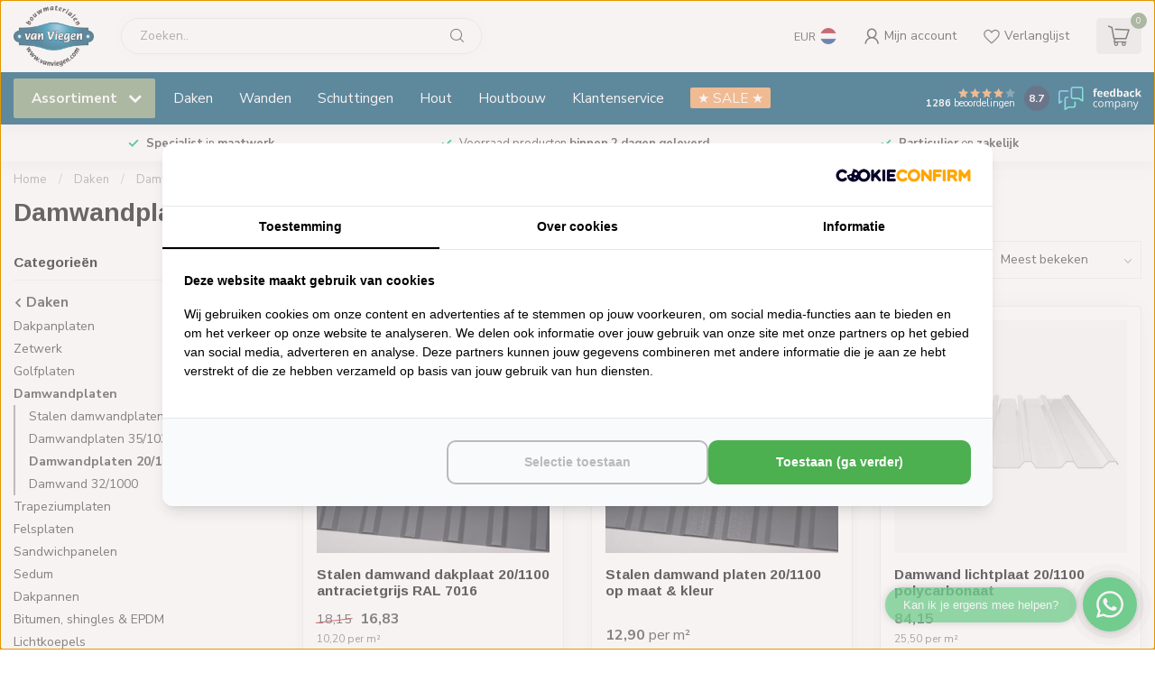

--- FILE ---
content_type: text/html;charset=utf-8
request_url: https://www.vanviegen.com/daken/damwandplaten/damwandplaten-20-1100/
body_size: 37869
content:
<!DOCTYPE html>
<html lang="nl">
  <head>
<!-- Server Side Tracking by Taggrs.io -->
<script>(function(w,d,s,l,i){w[l]=w[l]||[];w[l].push({'gtm.start':new Date().getTime(),event:'gtm.js'});var f=d.getElementsByTagName(s)[0],j=d.createElement(s),dl=l!='dataLayer'?'&l='+l:'';j.async=true;j.src='https://sst.vanviegen.com/gtm.js?id='+i+dl;f.parentNode.insertBefore(j,f);})(window,document,'script','dataLayer','GTM-TTJWDTVL');</script>
<!-- End Server Side Tracking by Taggrs.io --> 
<script src="https://lightspeed.taggrs.cloud/lightspeed-c-series-minified.js" async></script>    
<!-- Varify.io® code for Handelsonderneming van Viegen-->

<script src="https://analytics.ahrefs.com/analytics.js" data-key="QFmVXNUmRPoexu7t69fVtQ" async></script>    
    
<script>
  window.varify = window.varify || {};
  window.varify.iid = 3199;
</script>
<script src="https://app.varify.io/varify.js"></script>    
<!-- Lightspeed Netherlands B.V. - Custom head by Hoysem - E-commerce marketing zonder bullsh*t -->   
<meta charset="utf-8"/>
<link rel="canonical" href="https://www.vanviegen.com/daken/damwandplaten/damwandplaten-20-1100/"/>
<meta name="robots" content="index, follow"/>
	
<link rel="alternate" href="https://www.vanviegen.com/index.rss" type="application/rss+xml" title="Nieuwe producten"/>
<meta property="og:url" content="https://www.vanviegen.com/daken/damwandplaten/damwandplaten-20-1100/"/>
<meta property="og:site_name" content="Handelsonderneming van Viegen"/>
<meta property="og:title" content="Damwandplaten 20/1100 kopen (TIP) - Bouwmarkt van Viegen"/>
<meta property="og:description" content="Damwandplaten 20/1100 online bestellen bij Bouwmarkt van Viegen! ✅ Specialist in maatwerk ✅ Klanten beoordelen ons met een 8.7 ✅ Particulier en zakelijk"/>
    
<meta name="google-site-verification" content="DnpmLIbfHJmD-DMwatOq_-TwQYvuzvF2jWSbqgd8SyU"/>
    
<meta name="google-site-verification" content="RMHuLP0SxYu8jBHfPBaVIJOuA3MeweGI0PVG0CO72Sg"/>
    
<meta name="google-site-verification" content="zbitwX3X0bPYHq1-gJFCjakKNIOqNEBlG7UjMAhDkuQ"/>
<!-- Lightspeed Netherlands B.V. - Custom head by Hoysem - E-commerce marketing zonder bullsh*t -->    
<link rel="preconnect" href="https://cdn.webshopapp.com">
<link rel="preconnect" href="https://fonts.googleapis.com">
<link rel="preconnect" href="https://fonts.gstatic.com" crossorigin><title>Damwandplaten 20/1100 kopen (TIP) - Bouwmarkt van Viegen</title>
<meta name="description" content="Damwandplaten 20/1100 online bestellen bij Bouwmarkt van Viegen! ✅ Specialist in maatwerk ✅ Klanten beoordelen ons met een 8.7 ✅ Particulier en zakelijk"/>

<meta name="dyapps-addons-enabled" content="false">
<meta name="dyapps-addons-version" content="2022081001">
<meta name="dyapps-theme-name" content="Proxima">
<meta name="dyapps-theme-editor" content="true">

<meta name="ahrefs-site-verification" content="607c53557c0398e549a2ecd89a271d0f182cb23559c5bad5ddc515367bfb619d">

<meta http-equiv="X-UA-Compatible" content="IE=edge">
<meta name="viewport" content="width=device-width, initial-scale=1">

<link rel="shortcut icon" href="https://cdn.webshopapp.com/shops/338022/files/426111551/favicon-van-viegen.png" type="image/x-icon" />
<link rel="preload" as="image" href="https://cdn.webshopapp.com/shops/338022/themes/181289/v/1678706/assets/logo.png?20230126144134">



<script src="https://cdn.webshopapp.com/shops/338022/themes/181289/assets/jquery-1-12-4-min.js?20260106142819" defer></script>
<script>if(navigator.userAgent.indexOf("MSIE ") > -1 || navigator.userAgent.indexOf("Trident/") > -1) { document.write('<script src="https://cdn.webshopapp.com/shops/338022/themes/181289/assets/intersection-observer-polyfill.js?20260106142819">\x3C/script>') }</script>

<style>/*!
 * Bootstrap Reboot v4.6.1 (https://getbootstrap.com/)
 * Copyright 2011-2021 The Bootstrap Authors
 * Copyright 2011-2021 Twitter, Inc.
 * Licensed under MIT (https://github.com/twbs/bootstrap/blob/main/LICENSE)
 * Forked from Normalize.css, licensed MIT (https://github.com/necolas/normalize.css/blob/master/LICENSE.md)
 */*,*::before,*::after{box-sizing:border-box}html{font-family:sans-serif;line-height:1.15;-webkit-text-size-adjust:100%;-webkit-tap-highlight-color:rgba(0,0,0,0)}article,aside,figcaption,figure,footer,header,hgroup,main,nav,section{display:block}body{margin:0;font-family:-apple-system,BlinkMacSystemFont,"Segoe UI",Roboto,"Helvetica Neue",Arial,"Noto Sans","Liberation Sans",sans-serif,"Apple Color Emoji","Segoe UI Emoji","Segoe UI Symbol","Noto Color Emoji";font-size:1rem;font-weight:400;line-height:1.42857143;color:#212529;text-align:left;background-color:#fff}[tabindex="-1"]:focus:not(:focus-visible){outline:0 !important}hr{box-sizing:content-box;height:0;overflow:visible}h1,h2,h3,h4,h5,h6{margin-top:0;margin-bottom:.5rem}p{margin-top:0;margin-bottom:1rem}abbr[title],abbr[data-original-title]{text-decoration:underline;text-decoration:underline dotted;cursor:help;border-bottom:0;text-decoration-skip-ink:none}address{margin-bottom:1rem;font-style:normal;line-height:inherit}ol,ul,dl{margin-top:0;margin-bottom:1rem}ol ol,ul ul,ol ul,ul ol{margin-bottom:0}dt{font-weight:700}dd{margin-bottom:.5rem;margin-left:0}blockquote{margin:0 0 1rem}b,strong{font-weight:bolder}small{font-size:80%}sub,sup{position:relative;font-size:75%;line-height:0;vertical-align:baseline}sub{bottom:-0.25em}sup{top:-0.5em}a{color:#007bff;text-decoration:none;background-color:transparent}a:hover{color:#0056b3;text-decoration:underline}a:not([href]):not([class]){color:inherit;text-decoration:none}a:not([href]):not([class]):hover{color:inherit;text-decoration:none}pre,code,kbd,samp{font-family:SFMono-Regular,Menlo,Monaco,Consolas,"Liberation Mono","Courier New",monospace;font-size:1em}pre{margin-top:0;margin-bottom:1rem;overflow:auto;-ms-overflow-style:scrollbar}figure{margin:0 0 1rem}img{vertical-align:middle;border-style:none}svg{overflow:hidden;vertical-align:middle}table{border-collapse:collapse}caption{padding-top:.75rem;padding-bottom:.75rem;color:#6c757d;text-align:left;caption-side:bottom}th{text-align:inherit;text-align:-webkit-match-parent}label{display:inline-block;margin-bottom:.5rem}button{border-radius:0}button:focus:not(:focus-visible){outline:0}input,button,select,optgroup,textarea{margin:0;font-family:inherit;font-size:inherit;line-height:inherit}button,input{overflow:visible}button,select{text-transform:none}[role=button]{cursor:pointer}select{word-wrap:normal}button,[type=button],[type=reset],[type=submit]{-webkit-appearance:button}button:not(:disabled),[type=button]:not(:disabled),[type=reset]:not(:disabled),[type=submit]:not(:disabled){cursor:pointer}button::-moz-focus-inner,[type=button]::-moz-focus-inner,[type=reset]::-moz-focus-inner,[type=submit]::-moz-focus-inner{padding:0;border-style:none}input[type=radio],input[type=checkbox]{box-sizing:border-box;padding:0}textarea{overflow:auto;resize:vertical}fieldset{min-width:0;padding:0;margin:0;border:0}legend{display:block;width:100%;max-width:100%;padding:0;margin-bottom:.5rem;font-size:1.5rem;line-height:inherit;color:inherit;white-space:normal}progress{vertical-align:baseline}[type=number]::-webkit-inner-spin-button,[type=number]::-webkit-outer-spin-button{height:auto}[type=search]{outline-offset:-2px;-webkit-appearance:none}[type=search]::-webkit-search-decoration{-webkit-appearance:none}::-webkit-file-upload-button{font:inherit;-webkit-appearance:button}output{display:inline-block}summary{display:list-item;cursor:pointer}template{display:none}[hidden]{display:none !important}/*!
 * Bootstrap Grid v4.6.1 (https://getbootstrap.com/)
 * Copyright 2011-2021 The Bootstrap Authors
 * Copyright 2011-2021 Twitter, Inc.
 * Licensed under MIT (https://github.com/twbs/bootstrap/blob/main/LICENSE)
 */html{box-sizing:border-box;-ms-overflow-style:scrollbar}*,*::before,*::after{box-sizing:inherit}.container,.container-fluid,.container-xl,.container-lg,.container-md,.container-sm{width:100%;padding-right:15px;padding-left:15px;margin-right:auto;margin-left:auto}@media(min-width: 576px){.container-sm,.container{max-width:540px}}@media(min-width: 768px){.container-md,.container-sm,.container{max-width:720px}}@media(min-width: 992px){.container-lg,.container-md,.container-sm,.container{max-width:960px}}@media(min-width: 1200px){.container-xl,.container-lg,.container-md,.container-sm,.container{max-width:1140px}}.row{display:flex;flex-wrap:wrap;margin-right:-15px;margin-left:-15px}.no-gutters{margin-right:0;margin-left:0}.no-gutters>.col,.no-gutters>[class*=col-]{padding-right:0;padding-left:0}.col-xl,.col-xl-auto,.col-xl-12,.col-xl-11,.col-xl-10,.col-xl-9,.col-xl-8,.col-xl-7,.col-xl-6,.col-xl-5,.col-xl-4,.col-xl-3,.col-xl-2,.col-xl-1,.col-lg,.col-lg-auto,.col-lg-12,.col-lg-11,.col-lg-10,.col-lg-9,.col-lg-8,.col-lg-7,.col-lg-6,.col-lg-5,.col-lg-4,.col-lg-3,.col-lg-2,.col-lg-1,.col-md,.col-md-auto,.col-md-12,.col-md-11,.col-md-10,.col-md-9,.col-md-8,.col-md-7,.col-md-6,.col-md-5,.col-md-4,.col-md-3,.col-md-2,.col-md-1,.col-sm,.col-sm-auto,.col-sm-12,.col-sm-11,.col-sm-10,.col-sm-9,.col-sm-8,.col-sm-7,.col-sm-6,.col-sm-5,.col-sm-4,.col-sm-3,.col-sm-2,.col-sm-1,.col,.col-auto,.col-12,.col-11,.col-10,.col-9,.col-8,.col-7,.col-6,.col-5,.col-4,.col-3,.col-2,.col-1{position:relative;width:100%;padding-right:15px;padding-left:15px}.col{flex-basis:0;flex-grow:1;max-width:100%}.row-cols-1>*{flex:0 0 100%;max-width:100%}.row-cols-2>*{flex:0 0 50%;max-width:50%}.row-cols-3>*{flex:0 0 33.3333333333%;max-width:33.3333333333%}.row-cols-4>*{flex:0 0 25%;max-width:25%}.row-cols-5>*{flex:0 0 20%;max-width:20%}.row-cols-6>*{flex:0 0 16.6666666667%;max-width:16.6666666667%}.col-auto{flex:0 0 auto;width:auto;max-width:100%}.col-1{flex:0 0 8.33333333%;max-width:8.33333333%}.col-2{flex:0 0 16.66666667%;max-width:16.66666667%}.col-3{flex:0 0 25%;max-width:25%}.col-4{flex:0 0 33.33333333%;max-width:33.33333333%}.col-5{flex:0 0 41.66666667%;max-width:41.66666667%}.col-6{flex:0 0 50%;max-width:50%}.col-7{flex:0 0 58.33333333%;max-width:58.33333333%}.col-8{flex:0 0 66.66666667%;max-width:66.66666667%}.col-9{flex:0 0 75%;max-width:75%}.col-10{flex:0 0 83.33333333%;max-width:83.33333333%}.col-11{flex:0 0 91.66666667%;max-width:91.66666667%}.col-12{flex:0 0 100%;max-width:100%}.order-first{order:-1}.order-last{order:13}.order-0{order:0}.order-1{order:1}.order-2{order:2}.order-3{order:3}.order-4{order:4}.order-5{order:5}.order-6{order:6}.order-7{order:7}.order-8{order:8}.order-9{order:9}.order-10{order:10}.order-11{order:11}.order-12{order:12}.offset-1{margin-left:8.33333333%}.offset-2{margin-left:16.66666667%}.offset-3{margin-left:25%}.offset-4{margin-left:33.33333333%}.offset-5{margin-left:41.66666667%}.offset-6{margin-left:50%}.offset-7{margin-left:58.33333333%}.offset-8{margin-left:66.66666667%}.offset-9{margin-left:75%}.offset-10{margin-left:83.33333333%}.offset-11{margin-left:91.66666667%}@media(min-width: 576px){.col-sm{flex-basis:0;flex-grow:1;max-width:100%}.row-cols-sm-1>*{flex:0 0 100%;max-width:100%}.row-cols-sm-2>*{flex:0 0 50%;max-width:50%}.row-cols-sm-3>*{flex:0 0 33.3333333333%;max-width:33.3333333333%}.row-cols-sm-4>*{flex:0 0 25%;max-width:25%}.row-cols-sm-5>*{flex:0 0 20%;max-width:20%}.row-cols-sm-6>*{flex:0 0 16.6666666667%;max-width:16.6666666667%}.col-sm-auto{flex:0 0 auto;width:auto;max-width:100%}.col-sm-1{flex:0 0 8.33333333%;max-width:8.33333333%}.col-sm-2{flex:0 0 16.66666667%;max-width:16.66666667%}.col-sm-3{flex:0 0 25%;max-width:25%}.col-sm-4{flex:0 0 33.33333333%;max-width:33.33333333%}.col-sm-5{flex:0 0 41.66666667%;max-width:41.66666667%}.col-sm-6{flex:0 0 50%;max-width:50%}.col-sm-7{flex:0 0 58.33333333%;max-width:58.33333333%}.col-sm-8{flex:0 0 66.66666667%;max-width:66.66666667%}.col-sm-9{flex:0 0 75%;max-width:75%}.col-sm-10{flex:0 0 83.33333333%;max-width:83.33333333%}.col-sm-11{flex:0 0 91.66666667%;max-width:91.66666667%}.col-sm-12{flex:0 0 100%;max-width:100%}.order-sm-first{order:-1}.order-sm-last{order:13}.order-sm-0{order:0}.order-sm-1{order:1}.order-sm-2{order:2}.order-sm-3{order:3}.order-sm-4{order:4}.order-sm-5{order:5}.order-sm-6{order:6}.order-sm-7{order:7}.order-sm-8{order:8}.order-sm-9{order:9}.order-sm-10{order:10}.order-sm-11{order:11}.order-sm-12{order:12}.offset-sm-0{margin-left:0}.offset-sm-1{margin-left:8.33333333%}.offset-sm-2{margin-left:16.66666667%}.offset-sm-3{margin-left:25%}.offset-sm-4{margin-left:33.33333333%}.offset-sm-5{margin-left:41.66666667%}.offset-sm-6{margin-left:50%}.offset-sm-7{margin-left:58.33333333%}.offset-sm-8{margin-left:66.66666667%}.offset-sm-9{margin-left:75%}.offset-sm-10{margin-left:83.33333333%}.offset-sm-11{margin-left:91.66666667%}}@media(min-width: 768px){.col-md{flex-basis:0;flex-grow:1;max-width:100%}.row-cols-md-1>*{flex:0 0 100%;max-width:100%}.row-cols-md-2>*{flex:0 0 50%;max-width:50%}.row-cols-md-3>*{flex:0 0 33.3333333333%;max-width:33.3333333333%}.row-cols-md-4>*{flex:0 0 25%;max-width:25%}.row-cols-md-5>*{flex:0 0 20%;max-width:20%}.row-cols-md-6>*{flex:0 0 16.6666666667%;max-width:16.6666666667%}.col-md-auto{flex:0 0 auto;width:auto;max-width:100%}.col-md-1{flex:0 0 8.33333333%;max-width:8.33333333%}.col-md-2{flex:0 0 16.66666667%;max-width:16.66666667%}.col-md-3{flex:0 0 25%;max-width:25%}.col-md-4{flex:0 0 33.33333333%;max-width:33.33333333%}.col-md-5{flex:0 0 41.66666667%;max-width:41.66666667%}.col-md-6{flex:0 0 50%;max-width:50%}.col-md-7{flex:0 0 58.33333333%;max-width:58.33333333%}.col-md-8{flex:0 0 66.66666667%;max-width:66.66666667%}.col-md-9{flex:0 0 75%;max-width:75%}.col-md-10{flex:0 0 83.33333333%;max-width:83.33333333%}.col-md-11{flex:0 0 91.66666667%;max-width:91.66666667%}.col-md-12{flex:0 0 100%;max-width:100%}.order-md-first{order:-1}.order-md-last{order:13}.order-md-0{order:0}.order-md-1{order:1}.order-md-2{order:2}.order-md-3{order:3}.order-md-4{order:4}.order-md-5{order:5}.order-md-6{order:6}.order-md-7{order:7}.order-md-8{order:8}.order-md-9{order:9}.order-md-10{order:10}.order-md-11{order:11}.order-md-12{order:12}.offset-md-0{margin-left:0}.offset-md-1{margin-left:8.33333333%}.offset-md-2{margin-left:16.66666667%}.offset-md-3{margin-left:25%}.offset-md-4{margin-left:33.33333333%}.offset-md-5{margin-left:41.66666667%}.offset-md-6{margin-left:50%}.offset-md-7{margin-left:58.33333333%}.offset-md-8{margin-left:66.66666667%}.offset-md-9{margin-left:75%}.offset-md-10{margin-left:83.33333333%}.offset-md-11{margin-left:91.66666667%}}@media(min-width: 992px){.col-lg{flex-basis:0;flex-grow:1;max-width:100%}.row-cols-lg-1>*{flex:0 0 100%;max-width:100%}.row-cols-lg-2>*{flex:0 0 50%;max-width:50%}.row-cols-lg-3>*{flex:0 0 33.3333333333%;max-width:33.3333333333%}.row-cols-lg-4>*{flex:0 0 25%;max-width:25%}.row-cols-lg-5>*{flex:0 0 20%;max-width:20%}.row-cols-lg-6>*{flex:0 0 16.6666666667%;max-width:16.6666666667%}.col-lg-auto{flex:0 0 auto;width:auto;max-width:100%}.col-lg-1{flex:0 0 8.33333333%;max-width:8.33333333%}.col-lg-2{flex:0 0 16.66666667%;max-width:16.66666667%}.col-lg-3{flex:0 0 25%;max-width:25%}.col-lg-4{flex:0 0 33.33333333%;max-width:33.33333333%}.col-lg-5{flex:0 0 41.66666667%;max-width:41.66666667%}.col-lg-6{flex:0 0 50%;max-width:50%}.col-lg-7{flex:0 0 58.33333333%;max-width:58.33333333%}.col-lg-8{flex:0 0 66.66666667%;max-width:66.66666667%}.col-lg-9{flex:0 0 75%;max-width:75%}.col-lg-10{flex:0 0 83.33333333%;max-width:83.33333333%}.col-lg-11{flex:0 0 91.66666667%;max-width:91.66666667%}.col-lg-12{flex:0 0 100%;max-width:100%}.order-lg-first{order:-1}.order-lg-last{order:13}.order-lg-0{order:0}.order-lg-1{order:1}.order-lg-2{order:2}.order-lg-3{order:3}.order-lg-4{order:4}.order-lg-5{order:5}.order-lg-6{order:6}.order-lg-7{order:7}.order-lg-8{order:8}.order-lg-9{order:9}.order-lg-10{order:10}.order-lg-11{order:11}.order-lg-12{order:12}.offset-lg-0{margin-left:0}.offset-lg-1{margin-left:8.33333333%}.offset-lg-2{margin-left:16.66666667%}.offset-lg-3{margin-left:25%}.offset-lg-4{margin-left:33.33333333%}.offset-lg-5{margin-left:41.66666667%}.offset-lg-6{margin-left:50%}.offset-lg-7{margin-left:58.33333333%}.offset-lg-8{margin-left:66.66666667%}.offset-lg-9{margin-left:75%}.offset-lg-10{margin-left:83.33333333%}.offset-lg-11{margin-left:91.66666667%}}@media(min-width: 1200px){.col-xl{flex-basis:0;flex-grow:1;max-width:100%}.row-cols-xl-1>*{flex:0 0 100%;max-width:100%}.row-cols-xl-2>*{flex:0 0 50%;max-width:50%}.row-cols-xl-3>*{flex:0 0 33.3333333333%;max-width:33.3333333333%}.row-cols-xl-4>*{flex:0 0 25%;max-width:25%}.row-cols-xl-5>*{flex:0 0 20%;max-width:20%}.row-cols-xl-6>*{flex:0 0 16.6666666667%;max-width:16.6666666667%}.col-xl-auto{flex:0 0 auto;width:auto;max-width:100%}.col-xl-1{flex:0 0 8.33333333%;max-width:8.33333333%}.col-xl-2{flex:0 0 16.66666667%;max-width:16.66666667%}.col-xl-3{flex:0 0 25%;max-width:25%}.col-xl-4{flex:0 0 33.33333333%;max-width:33.33333333%}.col-xl-5{flex:0 0 41.66666667%;max-width:41.66666667%}.col-xl-6{flex:0 0 50%;max-width:50%}.col-xl-7{flex:0 0 58.33333333%;max-width:58.33333333%}.col-xl-8{flex:0 0 66.66666667%;max-width:66.66666667%}.col-xl-9{flex:0 0 75%;max-width:75%}.col-xl-10{flex:0 0 83.33333333%;max-width:83.33333333%}.col-xl-11{flex:0 0 91.66666667%;max-width:91.66666667%}.col-xl-12{flex:0 0 100%;max-width:100%}.order-xl-first{order:-1}.order-xl-last{order:13}.order-xl-0{order:0}.order-xl-1{order:1}.order-xl-2{order:2}.order-xl-3{order:3}.order-xl-4{order:4}.order-xl-5{order:5}.order-xl-6{order:6}.order-xl-7{order:7}.order-xl-8{order:8}.order-xl-9{order:9}.order-xl-10{order:10}.order-xl-11{order:11}.order-xl-12{order:12}.offset-xl-0{margin-left:0}.offset-xl-1{margin-left:8.33333333%}.offset-xl-2{margin-left:16.66666667%}.offset-xl-3{margin-left:25%}.offset-xl-4{margin-left:33.33333333%}.offset-xl-5{margin-left:41.66666667%}.offset-xl-6{margin-left:50%}.offset-xl-7{margin-left:58.33333333%}.offset-xl-8{margin-left:66.66666667%}.offset-xl-9{margin-left:75%}.offset-xl-10{margin-left:83.33333333%}.offset-xl-11{margin-left:91.66666667%}}.d-none{display:none !important}.d-inline{display:inline !important}.d-inline-block{display:inline-block !important}.d-block{display:block !important}.d-table{display:table !important}.d-table-row{display:table-row !important}.d-table-cell{display:table-cell !important}.d-flex{display:flex !important}.d-inline-flex{display:inline-flex !important}@media(min-width: 576px){.d-sm-none{display:none !important}.d-sm-inline{display:inline !important}.d-sm-inline-block{display:inline-block !important}.d-sm-block{display:block !important}.d-sm-table{display:table !important}.d-sm-table-row{display:table-row !important}.d-sm-table-cell{display:table-cell !important}.d-sm-flex{display:flex !important}.d-sm-inline-flex{display:inline-flex !important}}@media(min-width: 768px){.d-md-none{display:none !important}.d-md-inline{display:inline !important}.d-md-inline-block{display:inline-block !important}.d-md-block{display:block !important}.d-md-table{display:table !important}.d-md-table-row{display:table-row !important}.d-md-table-cell{display:table-cell !important}.d-md-flex{display:flex !important}.d-md-inline-flex{display:inline-flex !important}}@media(min-width: 992px){.d-lg-none{display:none !important}.d-lg-inline{display:inline !important}.d-lg-inline-block{display:inline-block !important}.d-lg-block{display:block !important}.d-lg-table{display:table !important}.d-lg-table-row{display:table-row !important}.d-lg-table-cell{display:table-cell !important}.d-lg-flex{display:flex !important}.d-lg-inline-flex{display:inline-flex !important}}@media(min-width: 1200px){.d-xl-none{display:none !important}.d-xl-inline{display:inline !important}.d-xl-inline-block{display:inline-block !important}.d-xl-block{display:block !important}.d-xl-table{display:table !important}.d-xl-table-row{display:table-row !important}.d-xl-table-cell{display:table-cell !important}.d-xl-flex{display:flex !important}.d-xl-inline-flex{display:inline-flex !important}}@media print{.d-print-none{display:none !important}.d-print-inline{display:inline !important}.d-print-inline-block{display:inline-block !important}.d-print-block{display:block !important}.d-print-table{display:table !important}.d-print-table-row{display:table-row !important}.d-print-table-cell{display:table-cell !important}.d-print-flex{display:flex !important}.d-print-inline-flex{display:inline-flex !important}}.flex-row{flex-direction:row !important}.flex-column{flex-direction:column !important}.flex-row-reverse{flex-direction:row-reverse !important}.flex-column-reverse{flex-direction:column-reverse !important}.flex-wrap{flex-wrap:wrap !important}.flex-nowrap{flex-wrap:nowrap !important}.flex-wrap-reverse{flex-wrap:wrap-reverse !important}.flex-fill{flex:1 1 auto !important}.flex-grow-0{flex-grow:0 !important}.flex-grow-1{flex-grow:1 !important}.flex-shrink-0{flex-shrink:0 !important}.flex-shrink-1{flex-shrink:1 !important}.justify-content-start{justify-content:flex-start !important}.justify-content-end{justify-content:flex-end !important}.justify-content-center{justify-content:center !important}.justify-content-between{justify-content:space-between !important}.justify-content-around{justify-content:space-around !important}.align-items-start{align-items:flex-start !important}.align-items-end{align-items:flex-end !important}.align-items-center{align-items:center !important}.align-items-baseline{align-items:baseline !important}.align-items-stretch{align-items:stretch !important}.align-content-start{align-content:flex-start !important}.align-content-end{align-content:flex-end !important}.align-content-center{align-content:center !important}.align-content-between{align-content:space-between !important}.align-content-around{align-content:space-around !important}.align-content-stretch{align-content:stretch !important}.align-self-auto{align-self:auto !important}.align-self-start{align-self:flex-start !important}.align-self-end{align-self:flex-end !important}.align-self-center{align-self:center !important}.align-self-baseline{align-self:baseline !important}.align-self-stretch{align-self:stretch !important}@media(min-width: 576px){.flex-sm-row{flex-direction:row !important}.flex-sm-column{flex-direction:column !important}.flex-sm-row-reverse{flex-direction:row-reverse !important}.flex-sm-column-reverse{flex-direction:column-reverse !important}.flex-sm-wrap{flex-wrap:wrap !important}.flex-sm-nowrap{flex-wrap:nowrap !important}.flex-sm-wrap-reverse{flex-wrap:wrap-reverse !important}.flex-sm-fill{flex:1 1 auto !important}.flex-sm-grow-0{flex-grow:0 !important}.flex-sm-grow-1{flex-grow:1 !important}.flex-sm-shrink-0{flex-shrink:0 !important}.flex-sm-shrink-1{flex-shrink:1 !important}.justify-content-sm-start{justify-content:flex-start !important}.justify-content-sm-end{justify-content:flex-end !important}.justify-content-sm-center{justify-content:center !important}.justify-content-sm-between{justify-content:space-between !important}.justify-content-sm-around{justify-content:space-around !important}.align-items-sm-start{align-items:flex-start !important}.align-items-sm-end{align-items:flex-end !important}.align-items-sm-center{align-items:center !important}.align-items-sm-baseline{align-items:baseline !important}.align-items-sm-stretch{align-items:stretch !important}.align-content-sm-start{align-content:flex-start !important}.align-content-sm-end{align-content:flex-end !important}.align-content-sm-center{align-content:center !important}.align-content-sm-between{align-content:space-between !important}.align-content-sm-around{align-content:space-around !important}.align-content-sm-stretch{align-content:stretch !important}.align-self-sm-auto{align-self:auto !important}.align-self-sm-start{align-self:flex-start !important}.align-self-sm-end{align-self:flex-end !important}.align-self-sm-center{align-self:center !important}.align-self-sm-baseline{align-self:baseline !important}.align-self-sm-stretch{align-self:stretch !important}}@media(min-width: 768px){.flex-md-row{flex-direction:row !important}.flex-md-column{flex-direction:column !important}.flex-md-row-reverse{flex-direction:row-reverse !important}.flex-md-column-reverse{flex-direction:column-reverse !important}.flex-md-wrap{flex-wrap:wrap !important}.flex-md-nowrap{flex-wrap:nowrap !important}.flex-md-wrap-reverse{flex-wrap:wrap-reverse !important}.flex-md-fill{flex:1 1 auto !important}.flex-md-grow-0{flex-grow:0 !important}.flex-md-grow-1{flex-grow:1 !important}.flex-md-shrink-0{flex-shrink:0 !important}.flex-md-shrink-1{flex-shrink:1 !important}.justify-content-md-start{justify-content:flex-start !important}.justify-content-md-end{justify-content:flex-end !important}.justify-content-md-center{justify-content:center !important}.justify-content-md-between{justify-content:space-between !important}.justify-content-md-around{justify-content:space-around !important}.align-items-md-start{align-items:flex-start !important}.align-items-md-end{align-items:flex-end !important}.align-items-md-center{align-items:center !important}.align-items-md-baseline{align-items:baseline !important}.align-items-md-stretch{align-items:stretch !important}.align-content-md-start{align-content:flex-start !important}.align-content-md-end{align-content:flex-end !important}.align-content-md-center{align-content:center !important}.align-content-md-between{align-content:space-between !important}.align-content-md-around{align-content:space-around !important}.align-content-md-stretch{align-content:stretch !important}.align-self-md-auto{align-self:auto !important}.align-self-md-start{align-self:flex-start !important}.align-self-md-end{align-self:flex-end !important}.align-self-md-center{align-self:center !important}.align-self-md-baseline{align-self:baseline !important}.align-self-md-stretch{align-self:stretch !important}}@media(min-width: 992px){.flex-lg-row{flex-direction:row !important}.flex-lg-column{flex-direction:column !important}.flex-lg-row-reverse{flex-direction:row-reverse !important}.flex-lg-column-reverse{flex-direction:column-reverse !important}.flex-lg-wrap{flex-wrap:wrap !important}.flex-lg-nowrap{flex-wrap:nowrap !important}.flex-lg-wrap-reverse{flex-wrap:wrap-reverse !important}.flex-lg-fill{flex:1 1 auto !important}.flex-lg-grow-0{flex-grow:0 !important}.flex-lg-grow-1{flex-grow:1 !important}.flex-lg-shrink-0{flex-shrink:0 !important}.flex-lg-shrink-1{flex-shrink:1 !important}.justify-content-lg-start{justify-content:flex-start !important}.justify-content-lg-end{justify-content:flex-end !important}.justify-content-lg-center{justify-content:center !important}.justify-content-lg-between{justify-content:space-between !important}.justify-content-lg-around{justify-content:space-around !important}.align-items-lg-start{align-items:flex-start !important}.align-items-lg-end{align-items:flex-end !important}.align-items-lg-center{align-items:center !important}.align-items-lg-baseline{align-items:baseline !important}.align-items-lg-stretch{align-items:stretch !important}.align-content-lg-start{align-content:flex-start !important}.align-content-lg-end{align-content:flex-end !important}.align-content-lg-center{align-content:center !important}.align-content-lg-between{align-content:space-between !important}.align-content-lg-around{align-content:space-around !important}.align-content-lg-stretch{align-content:stretch !important}.align-self-lg-auto{align-self:auto !important}.align-self-lg-start{align-self:flex-start !important}.align-self-lg-end{align-self:flex-end !important}.align-self-lg-center{align-self:center !important}.align-self-lg-baseline{align-self:baseline !important}.align-self-lg-stretch{align-self:stretch !important}}@media(min-width: 1200px){.flex-xl-row{flex-direction:row !important}.flex-xl-column{flex-direction:column !important}.flex-xl-row-reverse{flex-direction:row-reverse !important}.flex-xl-column-reverse{flex-direction:column-reverse !important}.flex-xl-wrap{flex-wrap:wrap !important}.flex-xl-nowrap{flex-wrap:nowrap !important}.flex-xl-wrap-reverse{flex-wrap:wrap-reverse !important}.flex-xl-fill{flex:1 1 auto !important}.flex-xl-grow-0{flex-grow:0 !important}.flex-xl-grow-1{flex-grow:1 !important}.flex-xl-shrink-0{flex-shrink:0 !important}.flex-xl-shrink-1{flex-shrink:1 !important}.justify-content-xl-start{justify-content:flex-start !important}.justify-content-xl-end{justify-content:flex-end !important}.justify-content-xl-center{justify-content:center !important}.justify-content-xl-between{justify-content:space-between !important}.justify-content-xl-around{justify-content:space-around !important}.align-items-xl-start{align-items:flex-start !important}.align-items-xl-end{align-items:flex-end !important}.align-items-xl-center{align-items:center !important}.align-items-xl-baseline{align-items:baseline !important}.align-items-xl-stretch{align-items:stretch !important}.align-content-xl-start{align-content:flex-start !important}.align-content-xl-end{align-content:flex-end !important}.align-content-xl-center{align-content:center !important}.align-content-xl-between{align-content:space-between !important}.align-content-xl-around{align-content:space-around !important}.align-content-xl-stretch{align-content:stretch !important}.align-self-xl-auto{align-self:auto !important}.align-self-xl-start{align-self:flex-start !important}.align-self-xl-end{align-self:flex-end !important}.align-self-xl-center{align-self:center !important}.align-self-xl-baseline{align-self:baseline !important}.align-self-xl-stretch{align-self:stretch !important}}.m-0{margin:0 !important}.mt-0,.my-0{margin-top:0 !important}.mr-0,.mx-0{margin-right:0 !important}.mb-0,.my-0{margin-bottom:0 !important}.ml-0,.mx-0{margin-left:0 !important}.m-1{margin:5px !important}.mt-1,.my-1{margin-top:5px !important}.mr-1,.mx-1{margin-right:5px !important}.mb-1,.my-1{margin-bottom:5px !important}.ml-1,.mx-1{margin-left:5px !important}.m-2{margin:10px !important}.mt-2,.my-2{margin-top:10px !important}.mr-2,.mx-2{margin-right:10px !important}.mb-2,.my-2{margin-bottom:10px !important}.ml-2,.mx-2{margin-left:10px !important}.m-3{margin:15px !important}.mt-3,.my-3{margin-top:15px !important}.mr-3,.mx-3{margin-right:15px !important}.mb-3,.my-3{margin-bottom:15px !important}.ml-3,.mx-3{margin-left:15px !important}.m-4{margin:30px !important}.mt-4,.my-4{margin-top:30px !important}.mr-4,.mx-4{margin-right:30px !important}.mb-4,.my-4{margin-bottom:30px !important}.ml-4,.mx-4{margin-left:30px !important}.m-5{margin:50px !important}.mt-5,.my-5{margin-top:50px !important}.mr-5,.mx-5{margin-right:50px !important}.mb-5,.my-5{margin-bottom:50px !important}.ml-5,.mx-5{margin-left:50px !important}.m-6{margin:80px !important}.mt-6,.my-6{margin-top:80px !important}.mr-6,.mx-6{margin-right:80px !important}.mb-6,.my-6{margin-bottom:80px !important}.ml-6,.mx-6{margin-left:80px !important}.p-0{padding:0 !important}.pt-0,.py-0{padding-top:0 !important}.pr-0,.px-0{padding-right:0 !important}.pb-0,.py-0{padding-bottom:0 !important}.pl-0,.px-0{padding-left:0 !important}.p-1{padding:5px !important}.pt-1,.py-1{padding-top:5px !important}.pr-1,.px-1{padding-right:5px !important}.pb-1,.py-1{padding-bottom:5px !important}.pl-1,.px-1{padding-left:5px !important}.p-2{padding:10px !important}.pt-2,.py-2{padding-top:10px !important}.pr-2,.px-2{padding-right:10px !important}.pb-2,.py-2{padding-bottom:10px !important}.pl-2,.px-2{padding-left:10px !important}.p-3{padding:15px !important}.pt-3,.py-3{padding-top:15px !important}.pr-3,.px-3{padding-right:15px !important}.pb-3,.py-3{padding-bottom:15px !important}.pl-3,.px-3{padding-left:15px !important}.p-4{padding:30px !important}.pt-4,.py-4{padding-top:30px !important}.pr-4,.px-4{padding-right:30px !important}.pb-4,.py-4{padding-bottom:30px !important}.pl-4,.px-4{padding-left:30px !important}.p-5{padding:50px !important}.pt-5,.py-5{padding-top:50px !important}.pr-5,.px-5{padding-right:50px !important}.pb-5,.py-5{padding-bottom:50px !important}.pl-5,.px-5{padding-left:50px !important}.p-6{padding:80px !important}.pt-6,.py-6{padding-top:80px !important}.pr-6,.px-6{padding-right:80px !important}.pb-6,.py-6{padding-bottom:80px !important}.pl-6,.px-6{padding-left:80px !important}.m-n1{margin:-5px !important}.mt-n1,.my-n1{margin-top:-5px !important}.mr-n1,.mx-n1{margin-right:-5px !important}.mb-n1,.my-n1{margin-bottom:-5px !important}.ml-n1,.mx-n1{margin-left:-5px !important}.m-n2{margin:-10px !important}.mt-n2,.my-n2{margin-top:-10px !important}.mr-n2,.mx-n2{margin-right:-10px !important}.mb-n2,.my-n2{margin-bottom:-10px !important}.ml-n2,.mx-n2{margin-left:-10px !important}.m-n3{margin:-15px !important}.mt-n3,.my-n3{margin-top:-15px !important}.mr-n3,.mx-n3{margin-right:-15px !important}.mb-n3,.my-n3{margin-bottom:-15px !important}.ml-n3,.mx-n3{margin-left:-15px !important}.m-n4{margin:-30px !important}.mt-n4,.my-n4{margin-top:-30px !important}.mr-n4,.mx-n4{margin-right:-30px !important}.mb-n4,.my-n4{margin-bottom:-30px !important}.ml-n4,.mx-n4{margin-left:-30px !important}.m-n5{margin:-50px !important}.mt-n5,.my-n5{margin-top:-50px !important}.mr-n5,.mx-n5{margin-right:-50px !important}.mb-n5,.my-n5{margin-bottom:-50px !important}.ml-n5,.mx-n5{margin-left:-50px !important}.m-n6{margin:-80px !important}.mt-n6,.my-n6{margin-top:-80px !important}.mr-n6,.mx-n6{margin-right:-80px !important}.mb-n6,.my-n6{margin-bottom:-80px !important}.ml-n6,.mx-n6{margin-left:-80px !important}.m-auto{margin:auto !important}.mt-auto,.my-auto{margin-top:auto !important}.mr-auto,.mx-auto{margin-right:auto !important}.mb-auto,.my-auto{margin-bottom:auto !important}.ml-auto,.mx-auto{margin-left:auto !important}@media(min-width: 576px){.m-sm-0{margin:0 !important}.mt-sm-0,.my-sm-0{margin-top:0 !important}.mr-sm-0,.mx-sm-0{margin-right:0 !important}.mb-sm-0,.my-sm-0{margin-bottom:0 !important}.ml-sm-0,.mx-sm-0{margin-left:0 !important}.m-sm-1{margin:5px !important}.mt-sm-1,.my-sm-1{margin-top:5px !important}.mr-sm-1,.mx-sm-1{margin-right:5px !important}.mb-sm-1,.my-sm-1{margin-bottom:5px !important}.ml-sm-1,.mx-sm-1{margin-left:5px !important}.m-sm-2{margin:10px !important}.mt-sm-2,.my-sm-2{margin-top:10px !important}.mr-sm-2,.mx-sm-2{margin-right:10px !important}.mb-sm-2,.my-sm-2{margin-bottom:10px !important}.ml-sm-2,.mx-sm-2{margin-left:10px !important}.m-sm-3{margin:15px !important}.mt-sm-3,.my-sm-3{margin-top:15px !important}.mr-sm-3,.mx-sm-3{margin-right:15px !important}.mb-sm-3,.my-sm-3{margin-bottom:15px !important}.ml-sm-3,.mx-sm-3{margin-left:15px !important}.m-sm-4{margin:30px !important}.mt-sm-4,.my-sm-4{margin-top:30px !important}.mr-sm-4,.mx-sm-4{margin-right:30px !important}.mb-sm-4,.my-sm-4{margin-bottom:30px !important}.ml-sm-4,.mx-sm-4{margin-left:30px !important}.m-sm-5{margin:50px !important}.mt-sm-5,.my-sm-5{margin-top:50px !important}.mr-sm-5,.mx-sm-5{margin-right:50px !important}.mb-sm-5,.my-sm-5{margin-bottom:50px !important}.ml-sm-5,.mx-sm-5{margin-left:50px !important}.m-sm-6{margin:80px !important}.mt-sm-6,.my-sm-6{margin-top:80px !important}.mr-sm-6,.mx-sm-6{margin-right:80px !important}.mb-sm-6,.my-sm-6{margin-bottom:80px !important}.ml-sm-6,.mx-sm-6{margin-left:80px !important}.p-sm-0{padding:0 !important}.pt-sm-0,.py-sm-0{padding-top:0 !important}.pr-sm-0,.px-sm-0{padding-right:0 !important}.pb-sm-0,.py-sm-0{padding-bottom:0 !important}.pl-sm-0,.px-sm-0{padding-left:0 !important}.p-sm-1{padding:5px !important}.pt-sm-1,.py-sm-1{padding-top:5px !important}.pr-sm-1,.px-sm-1{padding-right:5px !important}.pb-sm-1,.py-sm-1{padding-bottom:5px !important}.pl-sm-1,.px-sm-1{padding-left:5px !important}.p-sm-2{padding:10px !important}.pt-sm-2,.py-sm-2{padding-top:10px !important}.pr-sm-2,.px-sm-2{padding-right:10px !important}.pb-sm-2,.py-sm-2{padding-bottom:10px !important}.pl-sm-2,.px-sm-2{padding-left:10px !important}.p-sm-3{padding:15px !important}.pt-sm-3,.py-sm-3{padding-top:15px !important}.pr-sm-3,.px-sm-3{padding-right:15px !important}.pb-sm-3,.py-sm-3{padding-bottom:15px !important}.pl-sm-3,.px-sm-3{padding-left:15px !important}.p-sm-4{padding:30px !important}.pt-sm-4,.py-sm-4{padding-top:30px !important}.pr-sm-4,.px-sm-4{padding-right:30px !important}.pb-sm-4,.py-sm-4{padding-bottom:30px !important}.pl-sm-4,.px-sm-4{padding-left:30px !important}.p-sm-5{padding:50px !important}.pt-sm-5,.py-sm-5{padding-top:50px !important}.pr-sm-5,.px-sm-5{padding-right:50px !important}.pb-sm-5,.py-sm-5{padding-bottom:50px !important}.pl-sm-5,.px-sm-5{padding-left:50px !important}.p-sm-6{padding:80px !important}.pt-sm-6,.py-sm-6{padding-top:80px !important}.pr-sm-6,.px-sm-6{padding-right:80px !important}.pb-sm-6,.py-sm-6{padding-bottom:80px !important}.pl-sm-6,.px-sm-6{padding-left:80px !important}.m-sm-n1{margin:-5px !important}.mt-sm-n1,.my-sm-n1{margin-top:-5px !important}.mr-sm-n1,.mx-sm-n1{margin-right:-5px !important}.mb-sm-n1,.my-sm-n1{margin-bottom:-5px !important}.ml-sm-n1,.mx-sm-n1{margin-left:-5px !important}.m-sm-n2{margin:-10px !important}.mt-sm-n2,.my-sm-n2{margin-top:-10px !important}.mr-sm-n2,.mx-sm-n2{margin-right:-10px !important}.mb-sm-n2,.my-sm-n2{margin-bottom:-10px !important}.ml-sm-n2,.mx-sm-n2{margin-left:-10px !important}.m-sm-n3{margin:-15px !important}.mt-sm-n3,.my-sm-n3{margin-top:-15px !important}.mr-sm-n3,.mx-sm-n3{margin-right:-15px !important}.mb-sm-n3,.my-sm-n3{margin-bottom:-15px !important}.ml-sm-n3,.mx-sm-n3{margin-left:-15px !important}.m-sm-n4{margin:-30px !important}.mt-sm-n4,.my-sm-n4{margin-top:-30px !important}.mr-sm-n4,.mx-sm-n4{margin-right:-30px !important}.mb-sm-n4,.my-sm-n4{margin-bottom:-30px !important}.ml-sm-n4,.mx-sm-n4{margin-left:-30px !important}.m-sm-n5{margin:-50px !important}.mt-sm-n5,.my-sm-n5{margin-top:-50px !important}.mr-sm-n5,.mx-sm-n5{margin-right:-50px !important}.mb-sm-n5,.my-sm-n5{margin-bottom:-50px !important}.ml-sm-n5,.mx-sm-n5{margin-left:-50px !important}.m-sm-n6{margin:-80px !important}.mt-sm-n6,.my-sm-n6{margin-top:-80px !important}.mr-sm-n6,.mx-sm-n6{margin-right:-80px !important}.mb-sm-n6,.my-sm-n6{margin-bottom:-80px !important}.ml-sm-n6,.mx-sm-n6{margin-left:-80px !important}.m-sm-auto{margin:auto !important}.mt-sm-auto,.my-sm-auto{margin-top:auto !important}.mr-sm-auto,.mx-sm-auto{margin-right:auto !important}.mb-sm-auto,.my-sm-auto{margin-bottom:auto !important}.ml-sm-auto,.mx-sm-auto{margin-left:auto !important}}@media(min-width: 768px){.m-md-0{margin:0 !important}.mt-md-0,.my-md-0{margin-top:0 !important}.mr-md-0,.mx-md-0{margin-right:0 !important}.mb-md-0,.my-md-0{margin-bottom:0 !important}.ml-md-0,.mx-md-0{margin-left:0 !important}.m-md-1{margin:5px !important}.mt-md-1,.my-md-1{margin-top:5px !important}.mr-md-1,.mx-md-1{margin-right:5px !important}.mb-md-1,.my-md-1{margin-bottom:5px !important}.ml-md-1,.mx-md-1{margin-left:5px !important}.m-md-2{margin:10px !important}.mt-md-2,.my-md-2{margin-top:10px !important}.mr-md-2,.mx-md-2{margin-right:10px !important}.mb-md-2,.my-md-2{margin-bottom:10px !important}.ml-md-2,.mx-md-2{margin-left:10px !important}.m-md-3{margin:15px !important}.mt-md-3,.my-md-3{margin-top:15px !important}.mr-md-3,.mx-md-3{margin-right:15px !important}.mb-md-3,.my-md-3{margin-bottom:15px !important}.ml-md-3,.mx-md-3{margin-left:15px !important}.m-md-4{margin:30px !important}.mt-md-4,.my-md-4{margin-top:30px !important}.mr-md-4,.mx-md-4{margin-right:30px !important}.mb-md-4,.my-md-4{margin-bottom:30px !important}.ml-md-4,.mx-md-4{margin-left:30px !important}.m-md-5{margin:50px !important}.mt-md-5,.my-md-5{margin-top:50px !important}.mr-md-5,.mx-md-5{margin-right:50px !important}.mb-md-5,.my-md-5{margin-bottom:50px !important}.ml-md-5,.mx-md-5{margin-left:50px !important}.m-md-6{margin:80px !important}.mt-md-6,.my-md-6{margin-top:80px !important}.mr-md-6,.mx-md-6{margin-right:80px !important}.mb-md-6,.my-md-6{margin-bottom:80px !important}.ml-md-6,.mx-md-6{margin-left:80px !important}.p-md-0{padding:0 !important}.pt-md-0,.py-md-0{padding-top:0 !important}.pr-md-0,.px-md-0{padding-right:0 !important}.pb-md-0,.py-md-0{padding-bottom:0 !important}.pl-md-0,.px-md-0{padding-left:0 !important}.p-md-1{padding:5px !important}.pt-md-1,.py-md-1{padding-top:5px !important}.pr-md-1,.px-md-1{padding-right:5px !important}.pb-md-1,.py-md-1{padding-bottom:5px !important}.pl-md-1,.px-md-1{padding-left:5px !important}.p-md-2{padding:10px !important}.pt-md-2,.py-md-2{padding-top:10px !important}.pr-md-2,.px-md-2{padding-right:10px !important}.pb-md-2,.py-md-2{padding-bottom:10px !important}.pl-md-2,.px-md-2{padding-left:10px !important}.p-md-3{padding:15px !important}.pt-md-3,.py-md-3{padding-top:15px !important}.pr-md-3,.px-md-3{padding-right:15px !important}.pb-md-3,.py-md-3{padding-bottom:15px !important}.pl-md-3,.px-md-3{padding-left:15px !important}.p-md-4{padding:30px !important}.pt-md-4,.py-md-4{padding-top:30px !important}.pr-md-4,.px-md-4{padding-right:30px !important}.pb-md-4,.py-md-4{padding-bottom:30px !important}.pl-md-4,.px-md-4{padding-left:30px !important}.p-md-5{padding:50px !important}.pt-md-5,.py-md-5{padding-top:50px !important}.pr-md-5,.px-md-5{padding-right:50px !important}.pb-md-5,.py-md-5{padding-bottom:50px !important}.pl-md-5,.px-md-5{padding-left:50px !important}.p-md-6{padding:80px !important}.pt-md-6,.py-md-6{padding-top:80px !important}.pr-md-6,.px-md-6{padding-right:80px !important}.pb-md-6,.py-md-6{padding-bottom:80px !important}.pl-md-6,.px-md-6{padding-left:80px !important}.m-md-n1{margin:-5px !important}.mt-md-n1,.my-md-n1{margin-top:-5px !important}.mr-md-n1,.mx-md-n1{margin-right:-5px !important}.mb-md-n1,.my-md-n1{margin-bottom:-5px !important}.ml-md-n1,.mx-md-n1{margin-left:-5px !important}.m-md-n2{margin:-10px !important}.mt-md-n2,.my-md-n2{margin-top:-10px !important}.mr-md-n2,.mx-md-n2{margin-right:-10px !important}.mb-md-n2,.my-md-n2{margin-bottom:-10px !important}.ml-md-n2,.mx-md-n2{margin-left:-10px !important}.m-md-n3{margin:-15px !important}.mt-md-n3,.my-md-n3{margin-top:-15px !important}.mr-md-n3,.mx-md-n3{margin-right:-15px !important}.mb-md-n3,.my-md-n3{margin-bottom:-15px !important}.ml-md-n3,.mx-md-n3{margin-left:-15px !important}.m-md-n4{margin:-30px !important}.mt-md-n4,.my-md-n4{margin-top:-30px !important}.mr-md-n4,.mx-md-n4{margin-right:-30px !important}.mb-md-n4,.my-md-n4{margin-bottom:-30px !important}.ml-md-n4,.mx-md-n4{margin-left:-30px !important}.m-md-n5{margin:-50px !important}.mt-md-n5,.my-md-n5{margin-top:-50px !important}.mr-md-n5,.mx-md-n5{margin-right:-50px !important}.mb-md-n5,.my-md-n5{margin-bottom:-50px !important}.ml-md-n5,.mx-md-n5{margin-left:-50px !important}.m-md-n6{margin:-80px !important}.mt-md-n6,.my-md-n6{margin-top:-80px !important}.mr-md-n6,.mx-md-n6{margin-right:-80px !important}.mb-md-n6,.my-md-n6{margin-bottom:-80px !important}.ml-md-n6,.mx-md-n6{margin-left:-80px !important}.m-md-auto{margin:auto !important}.mt-md-auto,.my-md-auto{margin-top:auto !important}.mr-md-auto,.mx-md-auto{margin-right:auto !important}.mb-md-auto,.my-md-auto{margin-bottom:auto !important}.ml-md-auto,.mx-md-auto{margin-left:auto !important}}@media(min-width: 992px){.m-lg-0{margin:0 !important}.mt-lg-0,.my-lg-0{margin-top:0 !important}.mr-lg-0,.mx-lg-0{margin-right:0 !important}.mb-lg-0,.my-lg-0{margin-bottom:0 !important}.ml-lg-0,.mx-lg-0{margin-left:0 !important}.m-lg-1{margin:5px !important}.mt-lg-1,.my-lg-1{margin-top:5px !important}.mr-lg-1,.mx-lg-1{margin-right:5px !important}.mb-lg-1,.my-lg-1{margin-bottom:5px !important}.ml-lg-1,.mx-lg-1{margin-left:5px !important}.m-lg-2{margin:10px !important}.mt-lg-2,.my-lg-2{margin-top:10px !important}.mr-lg-2,.mx-lg-2{margin-right:10px !important}.mb-lg-2,.my-lg-2{margin-bottom:10px !important}.ml-lg-2,.mx-lg-2{margin-left:10px !important}.m-lg-3{margin:15px !important}.mt-lg-3,.my-lg-3{margin-top:15px !important}.mr-lg-3,.mx-lg-3{margin-right:15px !important}.mb-lg-3,.my-lg-3{margin-bottom:15px !important}.ml-lg-3,.mx-lg-3{margin-left:15px !important}.m-lg-4{margin:30px !important}.mt-lg-4,.my-lg-4{margin-top:30px !important}.mr-lg-4,.mx-lg-4{margin-right:30px !important}.mb-lg-4,.my-lg-4{margin-bottom:30px !important}.ml-lg-4,.mx-lg-4{margin-left:30px !important}.m-lg-5{margin:50px !important}.mt-lg-5,.my-lg-5{margin-top:50px !important}.mr-lg-5,.mx-lg-5{margin-right:50px !important}.mb-lg-5,.my-lg-5{margin-bottom:50px !important}.ml-lg-5,.mx-lg-5{margin-left:50px !important}.m-lg-6{margin:80px !important}.mt-lg-6,.my-lg-6{margin-top:80px !important}.mr-lg-6,.mx-lg-6{margin-right:80px !important}.mb-lg-6,.my-lg-6{margin-bottom:80px !important}.ml-lg-6,.mx-lg-6{margin-left:80px !important}.p-lg-0{padding:0 !important}.pt-lg-0,.py-lg-0{padding-top:0 !important}.pr-lg-0,.px-lg-0{padding-right:0 !important}.pb-lg-0,.py-lg-0{padding-bottom:0 !important}.pl-lg-0,.px-lg-0{padding-left:0 !important}.p-lg-1{padding:5px !important}.pt-lg-1,.py-lg-1{padding-top:5px !important}.pr-lg-1,.px-lg-1{padding-right:5px !important}.pb-lg-1,.py-lg-1{padding-bottom:5px !important}.pl-lg-1,.px-lg-1{padding-left:5px !important}.p-lg-2{padding:10px !important}.pt-lg-2,.py-lg-2{padding-top:10px !important}.pr-lg-2,.px-lg-2{padding-right:10px !important}.pb-lg-2,.py-lg-2{padding-bottom:10px !important}.pl-lg-2,.px-lg-2{padding-left:10px !important}.p-lg-3{padding:15px !important}.pt-lg-3,.py-lg-3{padding-top:15px !important}.pr-lg-3,.px-lg-3{padding-right:15px !important}.pb-lg-3,.py-lg-3{padding-bottom:15px !important}.pl-lg-3,.px-lg-3{padding-left:15px !important}.p-lg-4{padding:30px !important}.pt-lg-4,.py-lg-4{padding-top:30px !important}.pr-lg-4,.px-lg-4{padding-right:30px !important}.pb-lg-4,.py-lg-4{padding-bottom:30px !important}.pl-lg-4,.px-lg-4{padding-left:30px !important}.p-lg-5{padding:50px !important}.pt-lg-5,.py-lg-5{padding-top:50px !important}.pr-lg-5,.px-lg-5{padding-right:50px !important}.pb-lg-5,.py-lg-5{padding-bottom:50px !important}.pl-lg-5,.px-lg-5{padding-left:50px !important}.p-lg-6{padding:80px !important}.pt-lg-6,.py-lg-6{padding-top:80px !important}.pr-lg-6,.px-lg-6{padding-right:80px !important}.pb-lg-6,.py-lg-6{padding-bottom:80px !important}.pl-lg-6,.px-lg-6{padding-left:80px !important}.m-lg-n1{margin:-5px !important}.mt-lg-n1,.my-lg-n1{margin-top:-5px !important}.mr-lg-n1,.mx-lg-n1{margin-right:-5px !important}.mb-lg-n1,.my-lg-n1{margin-bottom:-5px !important}.ml-lg-n1,.mx-lg-n1{margin-left:-5px !important}.m-lg-n2{margin:-10px !important}.mt-lg-n2,.my-lg-n2{margin-top:-10px !important}.mr-lg-n2,.mx-lg-n2{margin-right:-10px !important}.mb-lg-n2,.my-lg-n2{margin-bottom:-10px !important}.ml-lg-n2,.mx-lg-n2{margin-left:-10px !important}.m-lg-n3{margin:-15px !important}.mt-lg-n3,.my-lg-n3{margin-top:-15px !important}.mr-lg-n3,.mx-lg-n3{margin-right:-15px !important}.mb-lg-n3,.my-lg-n3{margin-bottom:-15px !important}.ml-lg-n3,.mx-lg-n3{margin-left:-15px !important}.m-lg-n4{margin:-30px !important}.mt-lg-n4,.my-lg-n4{margin-top:-30px !important}.mr-lg-n4,.mx-lg-n4{margin-right:-30px !important}.mb-lg-n4,.my-lg-n4{margin-bottom:-30px !important}.ml-lg-n4,.mx-lg-n4{margin-left:-30px !important}.m-lg-n5{margin:-50px !important}.mt-lg-n5,.my-lg-n5{margin-top:-50px !important}.mr-lg-n5,.mx-lg-n5{margin-right:-50px !important}.mb-lg-n5,.my-lg-n5{margin-bottom:-50px !important}.ml-lg-n5,.mx-lg-n5{margin-left:-50px !important}.m-lg-n6{margin:-80px !important}.mt-lg-n6,.my-lg-n6{margin-top:-80px !important}.mr-lg-n6,.mx-lg-n6{margin-right:-80px !important}.mb-lg-n6,.my-lg-n6{margin-bottom:-80px !important}.ml-lg-n6,.mx-lg-n6{margin-left:-80px !important}.m-lg-auto{margin:auto !important}.mt-lg-auto,.my-lg-auto{margin-top:auto !important}.mr-lg-auto,.mx-lg-auto{margin-right:auto !important}.mb-lg-auto,.my-lg-auto{margin-bottom:auto !important}.ml-lg-auto,.mx-lg-auto{margin-left:auto !important}}@media(min-width: 1200px){.m-xl-0{margin:0 !important}.mt-xl-0,.my-xl-0{margin-top:0 !important}.mr-xl-0,.mx-xl-0{margin-right:0 !important}.mb-xl-0,.my-xl-0{margin-bottom:0 !important}.ml-xl-0,.mx-xl-0{margin-left:0 !important}.m-xl-1{margin:5px !important}.mt-xl-1,.my-xl-1{margin-top:5px !important}.mr-xl-1,.mx-xl-1{margin-right:5px !important}.mb-xl-1,.my-xl-1{margin-bottom:5px !important}.ml-xl-1,.mx-xl-1{margin-left:5px !important}.m-xl-2{margin:10px !important}.mt-xl-2,.my-xl-2{margin-top:10px !important}.mr-xl-2,.mx-xl-2{margin-right:10px !important}.mb-xl-2,.my-xl-2{margin-bottom:10px !important}.ml-xl-2,.mx-xl-2{margin-left:10px !important}.m-xl-3{margin:15px !important}.mt-xl-3,.my-xl-3{margin-top:15px !important}.mr-xl-3,.mx-xl-3{margin-right:15px !important}.mb-xl-3,.my-xl-3{margin-bottom:15px !important}.ml-xl-3,.mx-xl-3{margin-left:15px !important}.m-xl-4{margin:30px !important}.mt-xl-4,.my-xl-4{margin-top:30px !important}.mr-xl-4,.mx-xl-4{margin-right:30px !important}.mb-xl-4,.my-xl-4{margin-bottom:30px !important}.ml-xl-4,.mx-xl-4{margin-left:30px !important}.m-xl-5{margin:50px !important}.mt-xl-5,.my-xl-5{margin-top:50px !important}.mr-xl-5,.mx-xl-5{margin-right:50px !important}.mb-xl-5,.my-xl-5{margin-bottom:50px !important}.ml-xl-5,.mx-xl-5{margin-left:50px !important}.m-xl-6{margin:80px !important}.mt-xl-6,.my-xl-6{margin-top:80px !important}.mr-xl-6,.mx-xl-6{margin-right:80px !important}.mb-xl-6,.my-xl-6{margin-bottom:80px !important}.ml-xl-6,.mx-xl-6{margin-left:80px !important}.p-xl-0{padding:0 !important}.pt-xl-0,.py-xl-0{padding-top:0 !important}.pr-xl-0,.px-xl-0{padding-right:0 !important}.pb-xl-0,.py-xl-0{padding-bottom:0 !important}.pl-xl-0,.px-xl-0{padding-left:0 !important}.p-xl-1{padding:5px !important}.pt-xl-1,.py-xl-1{padding-top:5px !important}.pr-xl-1,.px-xl-1{padding-right:5px !important}.pb-xl-1,.py-xl-1{padding-bottom:5px !important}.pl-xl-1,.px-xl-1{padding-left:5px !important}.p-xl-2{padding:10px !important}.pt-xl-2,.py-xl-2{padding-top:10px !important}.pr-xl-2,.px-xl-2{padding-right:10px !important}.pb-xl-2,.py-xl-2{padding-bottom:10px !important}.pl-xl-2,.px-xl-2{padding-left:10px !important}.p-xl-3{padding:15px !important}.pt-xl-3,.py-xl-3{padding-top:15px !important}.pr-xl-3,.px-xl-3{padding-right:15px !important}.pb-xl-3,.py-xl-3{padding-bottom:15px !important}.pl-xl-3,.px-xl-3{padding-left:15px !important}.p-xl-4{padding:30px !important}.pt-xl-4,.py-xl-4{padding-top:30px !important}.pr-xl-4,.px-xl-4{padding-right:30px !important}.pb-xl-4,.py-xl-4{padding-bottom:30px !important}.pl-xl-4,.px-xl-4{padding-left:30px !important}.p-xl-5{padding:50px !important}.pt-xl-5,.py-xl-5{padding-top:50px !important}.pr-xl-5,.px-xl-5{padding-right:50px !important}.pb-xl-5,.py-xl-5{padding-bottom:50px !important}.pl-xl-5,.px-xl-5{padding-left:50px !important}.p-xl-6{padding:80px !important}.pt-xl-6,.py-xl-6{padding-top:80px !important}.pr-xl-6,.px-xl-6{padding-right:80px !important}.pb-xl-6,.py-xl-6{padding-bottom:80px !important}.pl-xl-6,.px-xl-6{padding-left:80px !important}.m-xl-n1{margin:-5px !important}.mt-xl-n1,.my-xl-n1{margin-top:-5px !important}.mr-xl-n1,.mx-xl-n1{margin-right:-5px !important}.mb-xl-n1,.my-xl-n1{margin-bottom:-5px !important}.ml-xl-n1,.mx-xl-n1{margin-left:-5px !important}.m-xl-n2{margin:-10px !important}.mt-xl-n2,.my-xl-n2{margin-top:-10px !important}.mr-xl-n2,.mx-xl-n2{margin-right:-10px !important}.mb-xl-n2,.my-xl-n2{margin-bottom:-10px !important}.ml-xl-n2,.mx-xl-n2{margin-left:-10px !important}.m-xl-n3{margin:-15px !important}.mt-xl-n3,.my-xl-n3{margin-top:-15px !important}.mr-xl-n3,.mx-xl-n3{margin-right:-15px !important}.mb-xl-n3,.my-xl-n3{margin-bottom:-15px !important}.ml-xl-n3,.mx-xl-n3{margin-left:-15px !important}.m-xl-n4{margin:-30px !important}.mt-xl-n4,.my-xl-n4{margin-top:-30px !important}.mr-xl-n4,.mx-xl-n4{margin-right:-30px !important}.mb-xl-n4,.my-xl-n4{margin-bottom:-30px !important}.ml-xl-n4,.mx-xl-n4{margin-left:-30px !important}.m-xl-n5{margin:-50px !important}.mt-xl-n5,.my-xl-n5{margin-top:-50px !important}.mr-xl-n5,.mx-xl-n5{margin-right:-50px !important}.mb-xl-n5,.my-xl-n5{margin-bottom:-50px !important}.ml-xl-n5,.mx-xl-n5{margin-left:-50px !important}.m-xl-n6{margin:-80px !important}.mt-xl-n6,.my-xl-n6{margin-top:-80px !important}.mr-xl-n6,.mx-xl-n6{margin-right:-80px !important}.mb-xl-n6,.my-xl-n6{margin-bottom:-80px !important}.ml-xl-n6,.mx-xl-n6{margin-left:-80px !important}.m-xl-auto{margin:auto !important}.mt-xl-auto,.my-xl-auto{margin-top:auto !important}.mr-xl-auto,.mx-xl-auto{margin-right:auto !important}.mb-xl-auto,.my-xl-auto{margin-bottom:auto !important}.ml-xl-auto,.mx-xl-auto{margin-left:auto !important}}@media(min-width: 1300px){.container{max-width:1350px}}</style>


<!-- <link rel="preload" href="https://cdn.webshopapp.com/shops/338022/themes/181289/assets/style.css?20260106142819" as="style">-->
<link rel="stylesheet" href="https://cdn.webshopapp.com/shops/338022/themes/181289/assets/style.css?20260106142819" />
<!-- <link rel="preload" href="https://cdn.webshopapp.com/shops/338022/themes/181289/assets/style.css?20260106142819" as="style" onload="this.onload=null;this.rel='stylesheet'"> -->

<link rel="preload" href="https://fonts.googleapis.com/css?family=Nunito%20Sans:400,300,700%7CArimo:300,400,700&amp;display=fallback" as="style">
<link href="https://fonts.googleapis.com/css?family=Nunito%20Sans:400,300,700%7CArimo:300,400,700&amp;display=fallback" rel="stylesheet">



<style>
@font-face {
  font-family: 'proxima-icons';
  src:
    url(https://cdn.webshopapp.com/shops/338022/themes/181289/assets/proxima-icons.ttf?20260106142819) format('truetype'),
    url(https://cdn.webshopapp.com/shops/338022/themes/181289/assets/proxima-icons.woff?20260106142819) format('woff'),
    url(https://cdn.webshopapp.com/shops/338022/themes/181289/assets/proxima-icons.svg?20260106142819#proxima-icons) format('svg');
  font-weight: normal;
  font-style: normal;
  font-display: block;
}
</style>
<link rel="preload" href="https://cdn.webshopapp.com/shops/338022/themes/181289/assets/settings.css?20260106142819" as="style">
<link rel="preload" href="https://cdn.webshopapp.com/shops/338022/themes/181289/assets/custom.css?20260106142819" as="style">
<link rel="stylesheet" href="https://cdn.webshopapp.com/shops/338022/themes/181289/assets/settings.css?20260106142819" />
<link rel="stylesheet" href="https://cdn.webshopapp.com/shops/338022/themes/181289/assets/custom.css?20260106142819" />

<!-- <link rel="preload" href="https://cdn.webshopapp.com/shops/338022/themes/181289/assets/settings.css?20260106142819" as="style" onload="this.onload=null;this.rel='stylesheet'">
<link rel="preload" href="https://cdn.webshopapp.com/shops/338022/themes/181289/assets/custom.css?20260106142819" as="style" onload="this.onload=null;this.rel='stylesheet'"> -->



<script>
  window.theme = {
    isDemoShop: false,
    language: 'nl',
    template: 'pages/collection.rain',
    pageData: {},
    dyApps: {
      version: 20220101
    }
  };

</script>

<meta name="facebook-domain-verification" content="g21bspnx04mawekq94s7yfcakbga00" />

<script type="text/javascript" src="https://cdn.webshopapp.com/shops/338022/themes/181289/assets/swiper-453-min.js?20260106142819" defer></script>
<script type="text/javascript" src="https://cdn.webshopapp.com/shops/338022/themes/181289/assets/global.js?20260106142819" defer></script>  </head>
  <body class="layout-custom usp-carousel-pos-bottom b2b">
<!-- Server Side Tracking by Taggrs.io (noscript) -->
<noscript><iframe src="https://sst.vanviegen.com/ns.html?id=GTM-TTJWDTVL" height="0" width="0" style="display:none;visibility:hidden"></iframe></noscript>
<!-- End Server Side Tracking by Taggrs.io (noscript) -->
    <div id="mobile-nav-holder" class="fancy-box from-left overflow-hidden p-0">
    	<div id="mobile-nav-header" class="p-3 border-bottom-gray gray-border-bottom">
        <div class="flex-grow-1 font-headings fz-160">Menu</div>
        <div id="mobile-lang-switcher" class="d-flex align-items-center mr-3 lh-1">
          <span class="flag-icon flag-icon-nl mr-1"></span> <span class="">EUR</span>
        </div>
        <i class="icon-x-l close-fancy"></i>
      </div>
      <div id="mobile-nav-content"></div>
    </div>
    
    <header id="header" class="usp-carousel-pos-bottom">
<!--
originalUspCarouselPosition = bottom
uspCarouselPosition = bottom
      amountOfSubheaderFeatures = 4
      uspsInSubheader = false
      uspsInSubheader = true -->
<div id="header-holder" class="usp-carousel-pos-bottom header-scrollable">
    
  <div id="header-content" class="container logo-left d-flex align-items-center ">
    <div id="header-left" class="header-col d-flex align-items-center with-scrollnav-icon">      
      <div id="mobilenav" class="nav-icon hb-icon d-lg-none" data-trigger-fancy="mobile-nav-holder">
            <div class="hb-icon-line line-1"></div>
            <div class="hb-icon-line line-2"></div>
            <div class="hb-icon-label">Menu</div>
      </div>
            <div id="scroll-nav" class="nav-icon hb-icon d-none mr-3">
            <div class="hb-icon-line line-1"></div>
            <div class="hb-icon-line line-2"></div>
            <div class="hb-icon-label">Menu</div>
      </div>
            
            
            	
      <a href="https://www.vanviegen.com/" class="mr-3 mr-sm-0">
<!--       <img class="logo" src="https://cdn.webshopapp.com/shops/338022/themes/181289/v/1678706/assets/logo.png?20230126144134" alt="Bouwmaterialen van Viegen"> -->
    	      	<img class="logo" src="https://cdn.webshopapp.com/shops/338022/themes/181289/v/1678706/assets/logo.png?20230126144134" alt="Bouwmaterialen van Viegen">
    	    </a>
		
            
      <form id="header-search" action="https://www.vanviegen.com/search/" method="get" class="d-none d-lg-block ml-4">
        <input id="header-search-input"  maxlength="50" type="text" name="q" class="theme-input search-input header-search-input as-body border-none br-xl pl-20" placeholder="Zoeken..">
        <button class="search-button r-10" type="submit"><i class="icon-search c-body-text"></i></button>
        
        <div id="search-results" class="as-body px-3 py-3 pt-2 row apply-shadow"></div>
      </form>
    </div>
        
    <div id="header-right" class="header-col with-labels">
        
      <div id="header-fancy-language" class="header-item d-none d-md-block" tabindex="0">
        <span class="header-link" data-tooltip title="Taal & Valuta" data-placement="bottom" data-trigger-fancy="fancy-language">
          <span id="header-locale-code">EUR</span>
          <span class="flag-icon flag-icon-nl"></span> 
        </span>
              </div>

      <div id="header-fancy-account" class="header-item">
        
                	<span class="header-link" data-tooltip title="Mijn account" data-placement="bottom" data-trigger-fancy="fancy-account" data-fancy-type="hybrid">
            <i class="header-icon icon-user"></i>
            <span class="header-icon-label">Mijn account</span>
        	</span>
              </div>

            <div id="header-wishlist" class="d-none d-md-block header-item">
        <a href="https://www.vanviegen.com/account/wishlist/" class="header-link" data-tooltip title="Verlanglijst" data-placement="bottom" data-fancy="fancy-account-holder">
          <i class="header-icon icon-heart"></i>
          <span class="header-icon-label">Verlanglijst</span>
        </a>
      </div>
            
      <div id="header-fancy-cart" class="header-item mr-0">
        <a href="https://www.vanviegen.com/cart/" id="cart-header-link" class="cart header-link justify-content-center" data-trigger-fancy="fancy-cart">
            <i id="header-icon-cart" class="icon-shopping-cart"></i><span id="cart-qty" class="shopping-cart">0</span>
        </a>
      </div>
    </div>
    
  </div>
</div>

<div class="subheader-holder subheader-holder-below  d-nonex xd-md-block navbar-border-bottom header-has-shadow">
    <div id="subheader" class="container d-flex align-items-center">
      
      <nav class="subheader-nav d-none d-lg-block">
        <div id="main-categories-button">
          Assortiment
          <div class="nav-icon arrow-icon">
            <div class="arrow-icon-line-1"></div>
            <div class="arrow-icon-line-2"></div>
          </div>
        </div>
        
                
                
        <div class="nav-main-holder">
				<ul class="nav-main">
                    <li class="nav-main-item" data-id="11719640">
            <a href="https://www.vanviegen.com/daken/" class="nav-main-item-name has-subs">
                              <img src="https://cdn.webshopapp.com/shops/338022/files/441870540/35x35x1/image.jpg" width="35" height="35" loading="lazy" fetchpriority="low">
                            Daken 
            </a>
                        	              <ul class="nav-main-sub full-width mega level-1">
                <li>
                  <div class="nav-main-sub-mega nav-main-sub-item-holder">
                    
                    <div class="container">
                      
                      <h3 class="mb-3 mt-2 fz-180" style="opacity: 0.4;">Daken </h3>
                      
                      <div class="row">
                    
                                        <div class="col-md-3 nav-main-sub-item">
                      
                      <a href="https://www.vanviegen.com/daken/dakpanplaten/" class="nav-category-title">Dakpanplaten</a>
                      
                                            
                    </div>
                        
                        
                  	                    <div class="col-md-3 nav-main-sub-item">
                      
                      <a href="https://www.vanviegen.com/daken/zetwerk/" class="nav-category-title">Zetwerk</a>
                      
                                            
                    </div>
                        
                        
                  	                    <div class="col-md-3 nav-main-sub-item">
                      
                      <a href="https://www.vanviegen.com/daken/golfplaten/" class="nav-category-title">Golfplaten</a>
                      
                                            <ul class="nav-mega-sub level-2">
                                                <li><a href="https://www.vanviegen.com/daken/golfplaten/doorzichtige-golfplaten/">Doorzichtige golfplaten</a></li>
                                                <li><a href="https://www.vanviegen.com/daken/golfplaten/polycarbonaat-golfplaten/">Polycarbonaat golfplaten</a></li>
                                                <li><a href="https://www.vanviegen.com/daken/golfplaten/stalen-golfplaten/">Stalen golfplaten</a></li>
                                                <li><a href="https://www.vanviegen.com/daken/golfplaten/vezelcement-golfplaten/">Vezelcement golfplaten</a></li>
                                              </ul>
                                            
                    </div>
                        
                        
                  	                    <div class="col-md-3 nav-main-sub-item">
                      
                      <a href="https://www.vanviegen.com/daken/damwandplaten/" class="nav-category-title">Damwandplaten</a>
                      
                                            <ul class="nav-mega-sub level-2">
                                                <li><a href="https://www.vanviegen.com/daken/damwandplaten/stalen-damwandplaten/">Stalen damwandplaten</a></li>
                                                <li><a href="https://www.vanviegen.com/daken/damwandplaten/damwandplaten-35-1035/">Damwandplaten 35/1035</a></li>
                                                <li><a href="https://www.vanviegen.com/daken/damwandplaten/damwandplaten-20-1100/">Damwandplaten 20/1100 </a></li>
                                                <li><a href="https://www.vanviegen.com/daken/damwandplaten/damwand-32-1000/">Damwand 32/1000</a></li>
                                              </ul>
                                            
                    </div>
                        
                                      		<div class="cf"></div>
                		    
                  	                    <div class="col-md-3 nav-main-sub-item">
                      
                      <a href="https://www.vanviegen.com/daken/trapeziumplaten/" class="nav-category-title">Trapeziumplaten</a>
                      
                                            <ul class="nav-mega-sub level-2">
                                                <li><a href="https://www.vanviegen.com/daken/trapeziumplaten/stalen-trapeziumplaten/">Stalen trapeziumplaten </a></li>
                                                <li><a href="https://www.vanviegen.com/daken/trapeziumplaten/geisoleerde-trapeziumplaten/">Geïsoleerde trapeziumplaten </a></li>
                                              </ul>
                                            
                    </div>
                        
                        
                  	                    <div class="col-md-3 nav-main-sub-item">
                      
                      <a href="https://www.vanviegen.com/daken/felsplaten/" class="nav-category-title">Felsplaten</a>
                      
                                            <ul class="nav-mega-sub level-2">
                                                <li><a href="https://www.vanviegen.com/daken/felsplaten/stalen-felsplaten/">Stalen felsplaten</a></li>
                                                <li><a href="https://www.vanviegen.com/daken/felsplaten/geisoleerde-felsplaten/">Geïsoleerde felsplaten</a></li>
                                              </ul>
                                            
                    </div>
                        
                        
                  	                    <div class="col-md-3 nav-main-sub-item">
                      
                      <a href="https://www.vanviegen.com/daken/sandwichpanelen/" class="nav-category-title">Sandwichpanelen</a>
                      
                                            
                    </div>
                        
                        
                  	                    <div class="col-md-3 nav-main-sub-item">
                      
                      <a href="https://www.vanviegen.com/daken/sedum/" class="nav-category-title">Sedum</a>
                      
                                            
                    </div>
                        
                                      		<div class="cf"></div>
                		    
                  	                    <div class="col-md-3 nav-main-sub-item">
                      
                      <a href="https://www.vanviegen.com/daken/dakpannen/" class="nav-category-title">Dakpannen</a>
                      
                                            
                    </div>
                        
                        
                  	                    <div class="col-md-3 nav-main-sub-item">
                      
                      <a href="https://www.vanviegen.com/daken/bitumen-shingles-epdm/" class="nav-category-title">Bitumen, shingles &amp; EPDM </a>
                      
                                            <ul class="nav-mega-sub level-2">
                                                <li><a href="https://www.vanviegen.com/daken/bitumen-shingles-epdm/bitumen-dakleer/">Bitumen dakleer</a></li>
                                                <li><a href="https://www.vanviegen.com/daken/bitumen-shingles-epdm/shingles/">Shingles</a></li>
                                                <li><a href="https://www.vanviegen.com/daken/bitumen-shingles-epdm/epdm/">EPDM</a></li>
                                              </ul>
                                            
                    </div>
                        
                        
                  	                    <div class="col-md-3 nav-main-sub-item">
                      
                      <a href="https://www.vanviegen.com/daken/lichtkoepels/" class="nav-category-title">Lichtkoepels</a>
                      
                                            <ul class="nav-mega-sub level-2">
                                                <li><a href="https://www.vanviegen.com/daken/lichtkoepels/opstanden/">Opstanden</a></li>
                                                <li><a href="https://www.vanviegen.com/daken/lichtkoepels/lichtkoepel-acrylaat/">Lichtkoepel Acrylaat</a></li>
                                                <li><a href="https://www.vanviegen.com/daken/lichtkoepels/lichtkoepel-polycarbonaat/">Lichtkoepel Polycarbonaat</a></li>
                                              </ul>
                                            
                    </div>
                        
                        
                  	                    <div class="col-md-3 nav-main-sub-item">
                      
                      <a href="https://www.vanviegen.com/daken/dakdoorvoer/" class="nav-category-title">Dakdoorvoer</a>
                      
                                            
                    </div>
                        
                                      		<div class="cf"></div>
                		    
                  	                    <div class="col-md-3 nav-main-sub-item">
                      
                      <a href="https://www.vanviegen.com/daken/nokvorsten/" class="nav-category-title">Nokvorsten</a>
                      
                                            <ul class="nav-mega-sub level-2">
                                                <li><a href="https://www.vanviegen.com/daken/nokvorsten/stalen-nokvorsten/">Stalen nokvorsten</a></li>
                                                <li><a href="https://www.vanviegen.com/daken/nokvorsten/vezelcement-nokvorsten/">Vezelcement nokvorsten</a></li>
                                              </ul>
                                            
                    </div>
                        
                        
                  	                    <div class="col-md-3 nav-main-sub-item">
                      
                      <a href="https://www.vanviegen.com/daken/windveren/" class="nav-category-title">Windveren</a>
                      
                                            <ul class="nav-mega-sub level-2">
                                                <li><a href="https://www.vanviegen.com/daken/windveren/stalen-windveren/">Stalen windveren</a></li>
                                                <li><a href="https://www.vanviegen.com/daken/windveren/hpl-windveren-daklijsten/">HPL windveren &amp; daklijsten </a></li>
                                              </ul>
                                            
                    </div>
                        
                        
                  	                    <div class="col-md-3 nav-main-sub-item">
                      
                      <a href="https://www.vanviegen.com/daken/dakfolies/" class="nav-category-title">Dakfolies</a>
                      
                                            <ul class="nav-mega-sub level-2">
                                                <li><a href="https://www.vanviegen.com/daken/dakfolies/koude-zijde-hellend-dak/">Koude zijde hellend dak</a></li>
                                                <li><a href="https://www.vanviegen.com/daken/dakfolies/warme-zijde-hellend-dak/">Warme zijde hellend dak</a></li>
                                              </ul>
                                            
                    </div>
                        
                        
                  	                    <div class="col-md-3 nav-main-sub-item">
                      
                      <a href="https://www.vanviegen.com/daken/vulstroken/" class="nav-category-title">Vulstroken</a>
                      
                                            
                    </div>
                        
                                      		<div class="cf"></div>
                		    
                  	                    <div class="col-md-3 nav-main-sub-item">
                      
                      <a href="https://www.vanviegen.com/daken/dakschroeven-en-dakbenodigdheden/" class="nav-category-title">Dakschroeven en dakbenodigdheden</a>
                      
                                            
                    </div>
                        
                        
                  	                    
                    
                      </div>
                    </div>
                        
                  </div>
                </li>
              </ul>
            	                      </li>
                    <li class="nav-main-item" data-id="12161424">
            <a href="https://www.vanviegen.com/wanden/" class="nav-main-item-name has-subs">
                              <img src="https://cdn.webshopapp.com/shops/338022/files/441870338/35x35x1/image.jpg" width="35" height="35" loading="lazy" fetchpriority="low">
                            Wanden
            </a>
                        	              <ul class="nav-main-sub full-width mega level-1">
                <li>
                  <div class="nav-main-sub-mega nav-main-sub-item-holder">
                    
                    <div class="container">
                      
                      <h3 class="mb-3 mt-2 fz-180" style="opacity: 0.4;">Wanden</h3>
                      
                      <div class="row">
                    
                                        <div class="col-md-3 nav-main-sub-item">
                      
                      <a href="https://www.vanviegen.com/wanden/stalen-gevelbekleding/" class="nav-category-title">Stalen gevelbekleding </a>
                      
                                            <ul class="nav-mega-sub level-2">
                                                <li><a href="https://www.vanviegen.com/wanden/stalen-gevelbekleding/potdeksel-profielplaten/">Potdeksel profielplaten</a></li>
                                                <li><a href="https://www.vanviegen.com/wanden/stalen-gevelbekleding/damwandplaten/">Damwandplaten </a></li>
                                                <li><a href="https://www.vanviegen.com/wanden/stalen-gevelbekleding/golfplaten/">Golfplaten</a></li>
                                                <li><a href="https://www.vanviegen.com/wanden/stalen-gevelbekleding/felsplaten/">Felsplaten</a></li>
                                              </ul>
                                            
                    </div>
                        
                        
                  	                    <div class="col-md-3 nav-main-sub-item">
                      
                      <a href="https://www.vanviegen.com/wanden/houten-gevelbekleding/" class="nav-category-title">Houten gevelbekleding </a>
                      
                                            <ul class="nav-mega-sub level-2">
                                                <li><a href="https://www.vanviegen.com/wanden/houten-gevelbekleding/zweeds-rabat/">Zweeds rabat</a></li>
                                                <li><a href="https://www.vanviegen.com/wanden/houten-gevelbekleding/rabat/">Rabat</a></li>
                                                <li><a href="https://www.vanviegen.com/wanden/houten-gevelbekleding/verticale-gevelbekleding/">Verticale gevelbekleding </a></li>
                                                <li><a href="https://www.vanviegen.com/wanden/houten-gevelbekleding/rhombus/">Rhombus </a></li>
                                              </ul>
                                            
                    </div>
                        
                        
                  	                    <div class="col-md-3 nav-main-sub-item">
                      
                      <a href="https://www.vanviegen.com/wanden/hpl-gevelbekleding/" class="nav-category-title">HPL gevelbekleding</a>
                      
                                            <ul class="nav-mega-sub level-2">
                                                <li><a href="https://www.vanviegen.com/wanden/hpl-gevelbekleding/isicompact-hpl/">Isicompact HPL</a></li>
                                                <li><a href="https://www.vanviegen.com/wanden/hpl-gevelbekleding/trespa-hpl/">Trespa HPL </a></li>
                                              </ul>
                                            
                    </div>
                        
                        
                  	                    <div class="col-md-3 nav-main-sub-item">
                      
                      <a href="https://www.vanviegen.com/wanden/kunststof-gevelbekleding/" class="nav-category-title">Kunststof gevelbekleding</a>
                      
                                            <ul class="nav-mega-sub level-2">
                                                <li><a href="https://www.vanviegen.com/wanden/kunststof-gevelbekleding/transparant-gevelsysteem/">Transparant gevelsysteem</a></li>
                                                <li><a href="https://www.vanviegen.com/wanden/kunststof-gevelbekleding/aluminium-gevelsystemen/">Aluminium gevelsystemen</a></li>
                                              </ul>
                                            
                    </div>
                        
                                      		<div class="cf"></div>
                		    
                  	                    <div class="col-md-3 nav-main-sub-item">
                      
                      <a href="https://www.vanviegen.com/wanden/geisoleerde-wandpanelen/" class="nav-category-title">Geïsoleerde wandpanelen </a>
                      
                                            <ul class="nav-mega-sub level-2">
                                                <li><a href="https://www.vanviegen.com/wanden/geisoleerde-wandpanelen/wand-sandwichpanelen/">Wand sandwichpanelen</a></li>
                                                <li><a href="https://www.vanviegen.com/wanden/geisoleerde-wandpanelen/geisoleerde-kantplanken/">Geïsoleerde kantplanken </a></li>
                                              </ul>
                                            
                    </div>
                        
                        
                  	                    <div class="col-md-3 nav-main-sub-item">
                      
                      <a href="https://www.vanviegen.com/wanden/wandisolaties-folies/" class="nav-category-title">Wandisolaties &amp; folies </a>
                      
                                            <ul class="nav-mega-sub level-2">
                                                <li><a href="https://www.vanviegen.com/wanden/wandisolaties-folies/steenwol/">Steenwol </a></li>
                                                <li><a href="https://www.vanviegen.com/wanden/wandisolaties-folies/wandfolies/">Wandfolies </a></li>
                                                <li><a href="https://www.vanviegen.com/wanden/wandisolaties-folies/pir-isolatie/">PIR isolatie</a></li>
                                              </ul>
                                            
                    </div>
                        
                        
                  	                    <div class="col-md-3 nav-main-sub-item">
                      
                      <a href="https://www.vanviegen.com/wanden/gips-en-stuc/" class="nav-category-title">Gips en stuc </a>
                      
                                            
                    </div>
                        
                        
                  	                    <div class="col-md-3 nav-main-sub-item">
                      
                      <a href="https://www.vanviegen.com/wanden/binnenwand-bekleding/" class="nav-category-title">Binnenwand bekleding</a>
                      
                                            <ul class="nav-mega-sub level-2">
                                                <li><a href="https://www.vanviegen.com/wanden/binnenwand-bekleding/akupanelen-akoestische-wandpanelen/">Akupanelen - akoestische wandpanelen </a></li>
                                                <li><a href="https://www.vanviegen.com/wanden/binnenwand-bekleding/spaanplaten/">Spaanplaten</a></li>
                                              </ul>
                                            
                    </div>
                        
                                      		<div class="cf"></div>
                		    
                  	                    <div class="col-md-3 nav-main-sub-item">
                      
                      <a href="https://www.vanviegen.com/wanden/marmeren-wandpanelen/" class="nav-category-title">Marmeren wandpanelen</a>
                      
                                            
                    </div>
                        
                        
                  	                    <div class="col-md-3 nav-main-sub-item">
                      
                      <a href="https://www.vanviegen.com/wanden/composiet-gevelbekleding/" class="nav-category-title">Composiet gevelbekleding</a>
                      
                                            
                    </div>
                        
                        
                  	                    
                    
                      </div>
                    </div>
                        
                  </div>
                </li>
              </ul>
            	                      </li>
                    <li class="nav-main-item" data-id="12162196">
            <a href="https://www.vanviegen.com/tuin/" class="nav-main-item-name has-subs">
                              <img src="https://cdn.webshopapp.com/shops/338022/files/441879246/35x35x1/image.jpg" width="35" height="35" loading="lazy" fetchpriority="low">
                            Tuin
            </a>
                        	              <ul class="nav-main-sub full-width mega level-1">
                <li>
                  <div class="nav-main-sub-mega nav-main-sub-item-holder">
                    
                    <div class="container">
                      
                      <h3 class="mb-3 mt-2 fz-180" style="opacity: 0.4;">Tuin</h3>
                      
                      <div class="row">
                    
                                        <div class="col-md-3 nav-main-sub-item">
                      
                      <a href="https://www.vanviegen.com/tuin/tuinhout/" class="nav-category-title">Tuinhout</a>
                      
                                            <ul class="nav-mega-sub level-2">
                                                <li><a href="https://www.vanviegen.com/tuin/tuinhout/palen/">Palen</a></li>
                                                <li><a href="https://www.vanviegen.com/tuin/tuinhout/balken/">Balken</a></li>
                                                <li><a href="https://www.vanviegen.com/tuin/tuinhout/planken/">Planken</a></li>
                                                <li><a href="https://www.vanviegen.com/tuin/tuinhout/regels/">Regels</a></li>
                                                <li><a href="https://www.vanviegen.com/tuin/tuinhout/geprofileerde-planken/">Geprofileerde planken</a></li>
                                                <li><a href="https://www.vanviegen.com/tuin/tuinhout/vlonderplanken/">Vlonderplanken</a></li>
                                              </ul>
                                            
                    </div>
                        
                        
                  	                    <div class="col-md-3 nav-main-sub-item">
                      
                      <a href="https://www.vanviegen.com/tuin/deuren-en-ramen/" class="nav-category-title">Deuren en ramen</a>
                      
                                            <ul class="nav-mega-sub level-2">
                                                <li><a href="https://www.vanviegen.com/tuin/deuren-en-ramen/tuindeuren/">Tuindeuren</a></li>
                                                <li><a href="https://www.vanviegen.com/tuin/deuren-en-ramen/ramen/">Ramen</a></li>
                                                <li><a href="https://www.vanviegen.com/tuin/deuren-en-ramen/schuifwanden/">Schuifwanden</a></li>
                                                <li><a href="https://www.vanviegen.com/tuin/deuren-en-ramen/gietijzeren-ramen/">Gietijzeren ramen</a></li>
                                                <li><a href="https://www.vanviegen.com/tuin/deuren-en-ramen/steellook/">Steellook</a></li>
                                              </ul>
                                            
                    </div>
                        
                        
                  	                    <div class="col-md-3 nav-main-sub-item">
                      
                      <a href="https://www.vanviegen.com/tuin/betonproducten-en-sierbeton/" class="nav-category-title">Betonproducten en sierbeton</a>
                      
                                            <ul class="nav-mega-sub level-2">
                                                <li><a href="https://www.vanviegen.com/tuin/betonproducten-en-sierbeton/betonpoeren/">Betonpoeren</a></li>
                                                <li><a href="https://www.vanviegen.com/tuin/betonproducten-en-sierbeton/opsluitbanden/">Opsluitbanden</a></li>
                                                <li><a href="https://www.vanviegen.com/tuin/betonproducten-en-sierbeton/betonstaal/">Betonstaal</a></li>
                                                <li><a href="https://www.vanviegen.com/tuin/betonproducten-en-sierbeton/betontegels/">Betontegels</a></li>
                                                <li><a href="https://www.vanviegen.com/tuin/betonproducten-en-sierbeton/betonmortels/">Betonmortels</a></li>
                                                <li><a href="https://www.vanviegen.com/tuin/betonproducten-en-sierbeton/worteldoek-en-bouwfolie/">Worteldoek en bouwfolie</a></li>
                                                <li><a href="https://www.vanviegen.com/tuin/betonproducten-en-sierbeton/betonpalen/">Betonpalen</a></li>
                                                <li><a href="https://www.vanviegen.com/tuin/betonproducten-en-sierbeton/betonplaten/">Betonplaten</a></li>
                                                <li><a href="https://www.vanviegen.com/tuin/betonproducten-en-sierbeton/beton-afdekkap/">Beton afdekkap</a></li>
                                              </ul>
                                            
                    </div>
                        
                        
                  	                    <div class="col-md-3 nav-main-sub-item">
                      
                      <a href="https://www.vanviegen.com/tuin/hemelwaterafvoeren/" class="nav-category-title">Hemelwaterafvoeren</a>
                      
                                            <ul class="nav-mega-sub level-2">
                                                <li><a href="https://www.vanviegen.com/tuin/hemelwaterafvoeren/afvoerbuizen/">Afvoerbuizen</a></li>
                                                <li><a href="https://www.vanviegen.com/tuin/hemelwaterafvoeren/dakgoten/">Dakgoten</a></li>
                                                <li><a href="https://www.vanviegen.com/tuin/hemelwaterafvoeren/lijngoten/">Lijngoten</a></li>
                                                <li><a href="https://www.vanviegen.com/tuin/hemelwaterafvoeren/houten-regenton/">Houten regenton</a></li>
                                              </ul>
                                            
                    </div>
                        
                                      		<div class="cf"></div>
                		    
                  	                    <div class="col-md-3 nav-main-sub-item">
                      
                      <a href="https://www.vanviegen.com/tuin/bouwpakket/" class="nav-category-title">Bouwpakket</a>
                      
                                            <ul class="nav-mega-sub level-2">
                                                <li><a href="https://www.vanviegen.com/tuin/bouwpakket/veranda/">Veranda</a></li>
                                                <li><a href="https://www.vanviegen.com/tuin/bouwpakket/hooiberg/">Hooiberg</a></li>
                                                <li><a href="https://www.vanviegen.com/tuin/bouwpakket/tuinhuis/">Tuinhuis</a></li>
                                              </ul>
                                            
                    </div>
                        
                        
                  	                    <div class="col-md-3 nav-main-sub-item">
                      
                      <a href="https://www.vanviegen.com/tuin/dierenverblijven/" class="nav-category-title">Dierenverblijven</a>
                      
                                            <ul class="nav-mega-sub level-2">
                                                <li><a href="https://www.vanviegen.com/tuin/dierenverblijven/geitenhok/">Geitenhok</a></li>
                                                <li><a href="https://www.vanviegen.com/tuin/dierenverblijven/kippenhok/">Kippenhok</a></li>
                                                <li><a href="https://www.vanviegen.com/tuin/dierenverblijven/duiventil/">Duiventil</a></li>
                                                <li><a href="https://www.vanviegen.com/tuin/dierenverblijven/hooiruif/">Hooiruif</a></li>
                                                <li><a href="https://www.vanviegen.com/tuin/dierenverblijven/hooiberg/">Hooiberg</a></li>
                                              </ul>
                                            
                    </div>
                        
                        
                  	                    <div class="col-md-3 nav-main-sub-item">
                      
                      <a href="https://www.vanviegen.com/tuin/verf-en-beits/" class="nav-category-title">Verf en beits</a>
                      
                                            
                    </div>
                        
                        
                  	                    <div class="col-md-3 nav-main-sub-item">
                      
                      <a href="https://www.vanviegen.com/tuin/aluminium-overkapping/" class="nav-category-title">Aluminium overkapping</a>
                      
                                            
                    </div>
                        
                                      		<div class="cf"></div>
                		    
                  	                    
                    
                      </div>
                    </div>
                        
                  </div>
                </li>
              </ul>
            	                      </li>
                    <li class="nav-main-item" data-id="11740939">
            <a href="https://www.vanviegen.com/kunststoffen-en-profielen/" class="nav-main-item-name has-subs">
                              <img src="https://cdn.webshopapp.com/shops/338022/files/441879567/35x35x1/image.jpg" width="35" height="35" loading="lazy" fetchpriority="low">
                            Kunststoffen en profielen
            </a>
                        	              <ul class="nav-main-sub full-width mega level-1">
                <li>
                  <div class="nav-main-sub-mega nav-main-sub-item-holder">
                    
                    <div class="container">
                      
                      <h3 class="mb-3 mt-2 fz-180" style="opacity: 0.4;">Kunststoffen en profielen</h3>
                      
                      <div class="row">
                    
                                        <div class="col-md-3 nav-main-sub-item">
                      
                      <a href="https://www.vanviegen.com/kunststoffen-en-profielen/polycarbonaat-platen/" class="nav-category-title">Polycarbonaat platen</a>
                      
                                            
                    </div>
                        
                        
                  	                    <div class="col-md-3 nav-main-sub-item">
                      
                      <a href="https://www.vanviegen.com/kunststoffen-en-profielen/plexiglas/" class="nav-category-title">Plexiglas</a>
                      
                                            <ul class="nav-mega-sub level-2">
                                                <li><a href="https://www.vanviegen.com/kunststoffen-en-profielen/plexiglas/plexiglas-op-maat/">Plexiglas op maat</a></li>
                                                <li><a href="https://www.vanviegen.com/kunststoffen-en-profielen/plexiglas/plexiglas-3mm/">Plexiglas 3mm</a></li>
                                                <li><a href="https://www.vanviegen.com/kunststoffen-en-profielen/plexiglas/plexiglas-4mm/">Plexiglas 4mm</a></li>
                                                <li><a href="https://www.vanviegen.com/kunststoffen-en-profielen/plexiglas/plexiglas-5mm/">Plexiglas 5mm</a></li>
                                                <li><a href="https://www.vanviegen.com/kunststoffen-en-profielen/plexiglas/plexiglas-6mm/">Plexiglas 6mm</a></li>
                                                <li><a href="https://www.vanviegen.com/kunststoffen-en-profielen/plexiglas/plexiglas-10mm/">Plexiglas 10mm</a></li>
                                              </ul>
                                            
                    </div>
                        
                        
                  	                    <div class="col-md-3 nav-main-sub-item">
                      
                      <a href="https://www.vanviegen.com/kunststoffen-en-profielen/aluminium-profielen/" class="nav-category-title">Aluminium profielen</a>
                      
                                            
                    </div>
                        
                        
                  	                    <div class="col-md-3 nav-main-sub-item">
                      
                      <a href="https://www.vanviegen.com/kunststoffen-en-profielen/kunststof-profielen/" class="nav-category-title">Kunststof profielen</a>
                      
                                            
                    </div>
                        
                                      		<div class="cf"></div>
                		    
                  	                    <div class="col-md-3 nav-main-sub-item">
                      
                      <a href="https://www.vanviegen.com/kunststoffen-en-profielen/kokerprofielen/" class="nav-category-title">Kokerprofielen</a>
                      
                                            
                    </div>
                        
                        
                  	                    <div class="col-md-3 nav-main-sub-item">
                      
                      <a href="https://www.vanviegen.com/kunststoffen-en-profielen/compleet-dakset-polycarbonaat-met-klick-systeem/" class="nav-category-title">Compleet dakset polycarbonaat met Klick® systeem</a>
                      
                                            
                    </div>
                        
                        
                  	                    <div class="col-md-3 nav-main-sub-item">
                      
                      <a href="https://www.vanviegen.com/kunststoffen-en-profielen/pvc-wandpanelen/" class="nav-category-title">PVC wandpanelen</a>
                      
                                            
                    </div>
                        
                        
                  	                    
                    
                      </div>
                    </div>
                        
                  </div>
                </li>
              </ul>
            	                      </li>
                    <li class="nav-main-item" data-id="11740947">
            <a href="https://www.vanviegen.com/hout/" class="nav-main-item-name has-subs">
                              <img src="https://cdn.webshopapp.com/shops/338022/files/430161587/35x35x1/image.jpg" width="35" height="35" loading="lazy" fetchpriority="low">
                            Hout
            </a>
                        	              <ul class="nav-main-sub full-width mega level-1">
                <li>
                  <div class="nav-main-sub-mega nav-main-sub-item-holder">
                    
                    <div class="container">
                      
                      <h3 class="mb-3 mt-2 fz-180" style="opacity: 0.4;">Hout</h3>
                      
                      <div class="row">
                    
                                        <div class="col-md-3 nav-main-sub-item">
                      
                      <a href="https://www.vanviegen.com/hout/douglas-hout/" class="nav-category-title">Douglas hout</a>
                      
                                            <ul class="nav-mega-sub level-2">
                                                <li><a href="https://www.vanviegen.com/hout/douglas-hout/douglas-palen/">Douglas palen</a></li>
                                                <li><a href="https://www.vanviegen.com/hout/douglas-hout/douglas-planken/">Douglas planken</a></li>
                                                <li><a href="https://www.vanviegen.com/hout/douglas-hout/douglas-regels/">Douglas regels</a></li>
                                                <li><a href="https://www.vanviegen.com/hout/douglas-hout/douglas-balken/">Douglas balken</a></li>
                                                <li><a href="https://www.vanviegen.com/hout/douglas-hout/zwart-douglas/">Zwart Douglas</a></li>
                                                <li><a href="https://www.vanviegen.com/hout/douglas-hout/douglas-schutting/">Douglas schutting</a></li>
                                                <li><a href="https://www.vanviegen.com/hout/douglas-hout/douglas-deuren/">Douglas deuren</a></li>
                                                <li><a href="https://www.vanviegen.com/hout/douglas-hout/douglas-hek/">Douglas hek</a></li>
                                                <li><a href="https://www.vanviegen.com/hout/douglas-hout/douglas-haardhout/">Douglas haardhout</a></li>
                                              </ul>
                                            
                    </div>
                        
                        
                  	                    <div class="col-md-3 nav-main-sub-item">
                      
                      <a href="https://www.vanviegen.com/hout/steigerhout/" class="nav-category-title">Steigerhout</a>
                      
                                            <ul class="nav-mega-sub level-2">
                                                <li><a href="https://www.vanviegen.com/hout/steigerhout/gebruikte-steigerplanken/">Gebruikte steigerplanken</a></li>
                                                <li><a href="https://www.vanviegen.com/hout/steigerhout/nieuwe-steigerplanken/">Nieuwe steigerplanken</a></li>
                                                <li><a href="https://www.vanviegen.com/hout/steigerhout/zwarte-steigerplanken/">Zwarte steigerplanken</a></li>
                                                <li><a href="https://www.vanviegen.com/hout/steigerhout/douglas-steigerplanken/">Douglas steigerplanken</a></li>
                                              </ul>
                                            
                    </div>
                        
                        
                  	                    <div class="col-md-3 nav-main-sub-item">
                      
                      <a href="https://www.vanviegen.com/hout/eiken-hout/" class="nav-category-title">Eiken hout</a>
                      
                                            <ul class="nav-mega-sub level-2">
                                                <li><a href="https://www.vanviegen.com/hout/eiken-hout/eiken-balken/">Eiken balken</a></li>
                                                <li><a href="https://www.vanviegen.com/hout/eiken-hout/eiken-palen/">Eiken palen</a></li>
                                                <li><a href="https://www.vanviegen.com/hout/eiken-hout/eiken-planken/">Eiken planken</a></li>
                                                <li><a href="https://www.vanviegen.com/hout/eiken-hout/eiken-regels/">Eiken regels</a></li>
                                              </ul>
                                            
                    </div>
                        
                        
                  	                    <div class="col-md-3 nav-main-sub-item">
                      
                      <a href="https://www.vanviegen.com/hout/geimpregneerd-vuren-hout/" class="nav-category-title">Geïmpregneerd vuren hout</a>
                      
                                            <ul class="nav-mega-sub level-2">
                                                <li><a href="https://www.vanviegen.com/hout/geimpregneerd-vuren-hout/geimpregneerd-vuren-balken/">Geïmpregneerd vuren balken</a></li>
                                                <li><a href="https://www.vanviegen.com/hout/geimpregneerd-vuren-hout/geimpregneerd-vuren-palen/">Geïmpregneerd vuren palen</a></li>
                                                <li><a href="https://www.vanviegen.com/hout/geimpregneerd-vuren-hout/geimpregneerd-vuren-planken/">Geïmpregneerd vuren planken</a></li>
                                                <li><a href="https://www.vanviegen.com/hout/geimpregneerd-vuren-hout/geimpregneerd-vuren-regels/">Geïmpregneerd vuren regels</a></li>
                                              </ul>
                                            
                    </div>
                        
                                      		<div class="cf"></div>
                		    
                  	                    <div class="col-md-3 nav-main-sub-item">
                      
                      <a href="https://www.vanviegen.com/hout/hardhout/" class="nav-category-title">Hardhout</a>
                      
                                            <ul class="nav-mega-sub level-2">
                                                <li><a href="https://www.vanviegen.com/hout/hardhout/hardhouten-balken/">Hardhouten balken</a></li>
                                                <li><a href="https://www.vanviegen.com/hout/hardhout/hardhouten-palen/">Hardhouten palen</a></li>
                                                <li><a href="https://www.vanviegen.com/hout/hardhout/hardhouten-planken/">Hardhouten planken</a></li>
                                                <li><a href="https://www.vanviegen.com/hout/hardhout/hardhouten-regels/">Hardhouten regels</a></li>
                                              </ul>
                                            
                    </div>
                        
                        
                  	                    <div class="col-md-3 nav-main-sub-item">
                      
                      <a href="https://www.vanviegen.com/hout/vuren-hout/" class="nav-category-title">Vuren hout</a>
                      
                                            <ul class="nav-mega-sub level-2">
                                                <li><a href="https://www.vanviegen.com/hout/vuren-hout/vuren-balken/">Vuren balken</a></li>
                                                <li><a href="https://www.vanviegen.com/hout/vuren-hout/vuren-latten/">Vuren latten</a></li>
                                                <li><a href="https://www.vanviegen.com/hout/vuren-hout/vuren-planken/">Vuren planken</a></li>
                                                <li><a href="https://www.vanviegen.com/hout/vuren-hout/vuren-regels/">Vuren regels</a></li>
                                              </ul>
                                            
                    </div>
                        
                        
                  	                    <div class="col-md-3 nav-main-sub-item">
                      
                      <a href="https://www.vanviegen.com/hout/zweeds-rabat/" class="nav-category-title">Zweeds rabat</a>
                      
                                            <ul class="nav-mega-sub level-2">
                                                <li><a href="https://www.vanviegen.com/hout/zweeds-rabat/zweeds-rabat-vuren/">Zweeds rabat Vuren</a></li>
                                                <li><a href="https://www.vanviegen.com/hout/zweeds-rabat/zweeds-rabat-douglas/">Zweeds rabat Douglas</a></li>
                                              </ul>
                                            
                    </div>
                        
                        
                  	                    <div class="col-md-3 nav-main-sub-item">
                      
                      <a href="https://www.vanviegen.com/hout/plaatmateriaal/" class="nav-category-title">Plaatmateriaal</a>
                      
                                            <ul class="nav-mega-sub level-2">
                                                <li><a href="https://www.vanviegen.com/hout/plaatmateriaal/hpl-platen/">HPL platen</a></li>
                                                <li><a href="https://www.vanviegen.com/hout/plaatmateriaal/mutliplex-platen/">Mutliplex platen</a></li>
                                                <li><a href="https://www.vanviegen.com/hout/plaatmateriaal/trespa/">Trespa</a></li>
                                              </ul>
                                            
                    </div>
                        
                                      		<div class="cf"></div>
                		    
                  	                    <div class="col-md-3 nav-main-sub-item">
                      
                      <a href="https://www.vanviegen.com/hout/houten-gevelbekleding/" class="nav-category-title">Houten gevelbekleding</a>
                      
                                            <ul class="nav-mega-sub level-2">
                                                <li><a href="https://www.vanviegen.com/hout/houten-gevelbekleding/zweeds-rabat/">Zweeds rabat</a></li>
                                                <li><a href="https://www.vanviegen.com/hout/houten-gevelbekleding/verticale-gevelbekleding/">Verticale gevelbekleding </a></li>
                                                <li><a href="https://www.vanviegen.com/hout/houten-gevelbekleding/rhombus-gevelbekleding/">Rhombus gevelbekleding </a></li>
                                              </ul>
                                            
                    </div>
                        
                        
                  	                    
                    
                      </div>
                    </div>
                        
                  </div>
                </li>
              </ul>
            	                      </li>
                    <li class="nav-main-item" data-id="11972484">
            <a href="https://www.vanviegen.com/schuttingen/" class="nav-main-item-name has-subs">
                              <img src="https://cdn.webshopapp.com/shops/338022/files/441879878/35x35x1/image.jpg" width="35" height="35" loading="lazy" fetchpriority="low">
                            Schuttingen
            </a>
                        	              <ul class="nav-main-sub full-width mega level-1">
                <li>
                  <div class="nav-main-sub-mega nav-main-sub-item-holder">
                    
                    <div class="container">
                      
                      <h3 class="mb-3 mt-2 fz-180" style="opacity: 0.4;">Schuttingen</h3>
                      
                      <div class="row">
                    
                                        <div class="col-md-3 nav-main-sub-item">
                      
                      <a href="https://www.vanviegen.com/schuttingen/tuinschermen/" class="nav-category-title">Tuinschermen</a>
                      
                                            <ul class="nav-mega-sub level-2">
                                                <li><a href="https://www.vanviegen.com/schuttingen/tuinschermen/douglas-schuttingen/">Douglas schuttingen</a></li>
                                                <li><a href="https://www.vanviegen.com/schuttingen/tuinschermen/bamboe-schuttingen/">Bamboe schuttingen</a></li>
                                                <li><a href="https://www.vanviegen.com/schuttingen/tuinschermen/geimpregneerde-schuttingen/">Geïmpregneerde schuttingen</a></li>
                                                <li><a href="https://www.vanviegen.com/schuttingen/tuinschermen/hardhouten-schuttingen/">Hardhouten schuttingen</a></li>
                                                <li><a href="https://www.vanviegen.com/schuttingen/tuinschermen/zwarte-schuttingen/">Zwarte schuttingen</a></li>
                                                <li><a href="https://www.vanviegen.com/schuttingen/tuinschermen/rhombus-scherm/">Rhombus scherm</a></li>
                                              </ul>
                                            
                    </div>
                        
                        
                  	                    <div class="col-md-3 nav-main-sub-item">
                      
                      <a href="https://www.vanviegen.com/schuttingen/tuindeuren-en-frames/" class="nav-category-title">Tuindeuren en frames</a>
                      
                                            <ul class="nav-mega-sub level-2">
                                                <li><a href="https://www.vanviegen.com/schuttingen/tuindeuren-en-frames/tuindeuren/">Tuindeuren</a></li>
                                                <li><a href="https://www.vanviegen.com/schuttingen/tuindeuren-en-frames/tuindeurframes/">Tuindeurframes </a></li>
                                                <li><a href="https://www.vanviegen.com/schuttingen/tuindeuren-en-frames/tuindeurbeslag/">Tuindeurbeslag</a></li>
                                              </ul>
                                            
                    </div>
                        
                        
                  	                    <div class="col-md-3 nav-main-sub-item">
                      
                      <a href="https://www.vanviegen.com/schuttingen/schuttingpalen/" class="nav-category-title">Schuttingpalen</a>
                      
                                            <ul class="nav-mega-sub level-2">
                                                <li><a href="https://www.vanviegen.com/schuttingen/schuttingpalen/hardhouten-schuttingpalen/">Hardhouten schuttingpalen</a></li>
                                                <li><a href="https://www.vanviegen.com/schuttingen/schuttingpalen/douglas-schuttingpalen/">Douglas schuttingpalen</a></li>
                                                <li><a href="https://www.vanviegen.com/schuttingen/schuttingpalen/geimpregneerde-schuttingpalen/">Geïmpregneerde schuttingpalen</a></li>
                                                <li><a href="https://www.vanviegen.com/schuttingen/schuttingpalen/zwarte-schuttingpalen/">Zwarte schuttingpalen</a></li>
                                              </ul>
                                            
                    </div>
                        
                        
                  	                    <div class="col-md-3 nav-main-sub-item">
                      
                      <a href="https://www.vanviegen.com/schuttingen/tuinschermen-op-rol/" class="nav-category-title">Tuinschermen op rol</a>
                      
                                            <ul class="nav-mega-sub level-2">
                                                <li><a href="https://www.vanviegen.com/schuttingen/tuinschermen-op-rol/boomschorsmatten/">Boomschorsmatten</a></li>
                                                <li><a href="https://www.vanviegen.com/schuttingen/tuinschermen-op-rol/wilgenmatten/">Wilgenmatten</a></li>
                                                <li><a href="https://www.vanviegen.com/schuttingen/tuinschermen-op-rol/heidematten/">Heidematten</a></li>
                                                <li><a href="https://www.vanviegen.com/schuttingen/tuinschermen-op-rol/bamboe-op-rol/">Bamboe op rol</a></li>
                                              </ul>
                                            
                    </div>
                        
                                      		<div class="cf"></div>
                		    
                  	                    <div class="col-md-3 nav-main-sub-item">
                      
                      <a href="https://www.vanviegen.com/schuttingen/gaaspanelen/" class="nav-category-title">Gaaspanelen</a>
                      
                                            
                    </div>
                        
                        
                  	                    <div class="col-md-3 nav-main-sub-item">
                      
                      <a href="https://www.vanviegen.com/schuttingen/betonpalen/" class="nav-category-title">Betonpalen</a>
                      
                                            
                    </div>
                        
                        
                  	                    <div class="col-md-3 nav-main-sub-item">
                      
                      <a href="https://www.vanviegen.com/schuttingen/betonplaten/" class="nav-category-title">Betonplaten</a>
                      
                                            
                    </div>
                        
                        
                  	                    <div class="col-md-3 nav-main-sub-item">
                      
                      <a href="https://www.vanviegen.com/schuttingen/beton-afdekkap/" class="nav-category-title">Beton afdekkap</a>
                      
                                            
                    </div>
                        
                                      		<div class="cf"></div>
                		    
                  	                    <div class="col-md-3 nav-main-sub-item">
                      
                      <a href="https://www.vanviegen.com/schuttingen/bevestigingsmateriaal/" class="nav-category-title">Bevestigingsmateriaal</a>
                      
                                            
                    </div>
                        
                        
                  	                    <div class="col-md-3 nav-main-sub-item">
                      
                      <a href="https://www.vanviegen.com/schuttingen/tuinhekken/" class="nav-category-title">Tuinhekken</a>
                      
                                            <ul class="nav-mega-sub level-2">
                                                <li><a href="https://www.vanviegen.com/schuttingen/tuinhekken/geimpregneerde-tuinhekken/">Geïmpregneerde tuinhekken</a></li>
                                                <li><a href="https://www.vanviegen.com/schuttingen/tuinhekken/hardhouten-tuinhekken/">Hardhouten tuinhekken</a></li>
                                                <li><a href="https://www.vanviegen.com/schuttingen/tuinhekken/douglas-tuinhekken/">Douglas tuinhekken</a></li>
                                                <li><a href="https://www.vanviegen.com/schuttingen/tuinhekken/tuinhek-deur/">Tuinhek deur</a></li>
                                              </ul>
                                            
                    </div>
                        
                        
                  	                    
                    
                      </div>
                    </div>
                        
                  </div>
                </li>
              </ul>
            	                      </li>
                    <li class="nav-main-item" data-id="11741034">
            <a href="https://www.vanviegen.com/gereedschap-en-ijzerwaren/" class="nav-main-item-name has-subs">
                              <img src="https://cdn.webshopapp.com/shops/338022/files/441901614/35x35x1/image.jpg" width="35" height="35" loading="lazy" fetchpriority="low">
                            Gereedschap en ijzerwaren
            </a>
                        	              <ul class="nav-main-sub full-width mega level-1">
                <li>
                  <div class="nav-main-sub-mega nav-main-sub-item-holder">
                    
                    <div class="container">
                      
                      <h3 class="mb-3 mt-2 fz-180" style="opacity: 0.4;">Gereedschap en ijzerwaren</h3>
                      
                      <div class="row">
                    
                                        <div class="col-md-3 nav-main-sub-item">
                      
                      <a href="https://www.vanviegen.com/gereedschap-en-ijzerwaren/lijm-en-kit/" class="nav-category-title">Lijm en kit</a>
                      
                                            
                    </div>
                        
                        
                  	                    <div class="col-md-3 nav-main-sub-item">
                      
                      <a href="https://www.vanviegen.com/gereedschap-en-ijzerwaren/ijzerwaren/" class="nav-category-title">Ijzerwaren</a>
                      
                                            <ul class="nav-mega-sub level-2">
                                                <li><a href="https://www.vanviegen.com/gereedschap-en-ijzerwaren/ijzerwaren/paalverbinders/">Paalverbinders</a></li>
                                                <li><a href="https://www.vanviegen.com/gereedschap-en-ijzerwaren/ijzerwaren/paalpunten/">Paalpunten </a></li>
                                                <li><a href="https://www.vanviegen.com/gereedschap-en-ijzerwaren/ijzerwaren/stelplaten/">Stelplaten</a></li>
                                                <li><a href="https://www.vanviegen.com/gereedschap-en-ijzerwaren/ijzerwaren/paalvoeten/">Paalvoeten </a></li>
                                                <li><a href="https://www.vanviegen.com/gereedschap-en-ijzerwaren/ijzerwaren/balkdragers/">Balkdragers</a></li>
                                              </ul>
                                            
                    </div>
                        
                        
                  	                    <div class="col-md-3 nav-main-sub-item">
                      
                      <a href="https://www.vanviegen.com/gereedschap-en-ijzerwaren/schroeven/" class="nav-category-title">Schroeven</a>
                      
                                            
                    </div>
                        
                        
                  	                    <div class="col-md-3 nav-main-sub-item">
                      
                      <a href="https://www.vanviegen.com/gereedschap-en-ijzerwaren/lakstiften/" class="nav-category-title">Lakstiften</a>
                      
                                            
                    </div>
                        
                                      		<div class="cf"></div>
                		    
                  	                    
                    
                      </div>
                    </div>
                        
                  </div>
                </li>
              </ul>
            	                      </li>
                    <li class="nav-main-item" data-id="11998985">
            <a href="https://www.vanviegen.com/verlichting/" class="nav-main-item-name has-subs">
                              <img src="https://cdn.webshopapp.com/shops/338022/files/441880775/35x35x1/image.jpg" width="35" height="35" loading="lazy" fetchpriority="low">
                            Verlichting
            </a>
                        	              <ul class="nav-main-sub full-width mega level-1">
                <li>
                  <div class="nav-main-sub-mega nav-main-sub-item-holder">
                    
                    <div class="container">
                      
                      <h3 class="mb-3 mt-2 fz-180" style="opacity: 0.4;">Verlichting</h3>
                      
                      <div class="row">
                    
                                        <div class="col-md-3 nav-main-sub-item">
                      
                      <a href="https://www.vanviegen.com/verlichting/binnenverlichting/" class="nav-category-title">Binnenverlichting</a>
                      
                                            
                    </div>
                        
                        
                  	                    <div class="col-md-3 nav-main-sub-item">
                      
                      <a href="https://www.vanviegen.com/verlichting/buitenverlichting/" class="nav-category-title">Buitenverlichting</a>
                      
                                            
                    </div>
                        
                        
                  	                    
                    
                      </div>
                    </div>
                        
                  </div>
                </li>
              </ul>
            	                      </li>
                    <li class="nav-main-item" data-id="12049400">
            <a href="https://www.vanviegen.com/vloeren/" class="nav-main-item-name has-subs">
                              <img src="https://cdn.webshopapp.com/shops/338022/files/441900908/35x35x1/image.jpg" width="35" height="35" loading="lazy" fetchpriority="low">
                            Vloeren
            </a>
                        	              <ul class="nav-main-sub full-width mega level-1">
                <li>
                  <div class="nav-main-sub-mega nav-main-sub-item-holder">
                    
                    <div class="container">
                      
                      <h3 class="mb-3 mt-2 fz-180" style="opacity: 0.4;">Vloeren</h3>
                      
                      <div class="row">
                    
                                        <div class="col-md-3 nav-main-sub-item">
                      
                      <a href="https://www.vanviegen.com/vloeren/buitenvloeren/" class="nav-category-title">Buitenvloeren</a>
                      
                                            <ul class="nav-mega-sub level-2">
                                                <li><a href="https://www.vanviegen.com/vloeren/buitenvloeren/vlonders/">Vlonders</a></li>
                                                <li><a href="https://www.vanviegen.com/vloeren/buitenvloeren/tuintegels/">Tuintegels</a></li>
                                              </ul>
                                            
                    </div>
                        
                        
                  	                    <div class="col-md-3 nav-main-sub-item">
                      
                      <a href="https://www.vanviegen.com/vloeren/binnenvloeren/" class="nav-category-title">Binnenvloeren</a>
                      
                                            <ul class="nav-mega-sub level-2">
                                                <li><a href="https://www.vanviegen.com/vloeren/binnenvloeren/bamboe-vloeren/">Bamboe vloeren</a></li>
                                              </ul>
                                            
                    </div>
                        
                        
                  	                    
                    
                      </div>
                    </div>
                        
                  </div>
                </li>
              </ul>
            	                      </li>
                    <li class="nav-main-item" data-id="12160507">
            <a href="https://www.vanviegen.com/bouw-en-plaatmateriaal/" class="nav-main-item-name has-subs">
                              <img src="https://cdn.webshopapp.com/shops/338022/files/441902107/35x35x1/image.jpg" width="35" height="35" loading="lazy" fetchpriority="low">
                            Bouw- en plaatmateriaal
            </a>
                        	              <ul class="nav-main-sub full-width mega level-1">
                <li>
                  <div class="nav-main-sub-mega nav-main-sub-item-holder">
                    
                    <div class="container">
                      
                      <h3 class="mb-3 mt-2 fz-180" style="opacity: 0.4;">Bouw- en plaatmateriaal</h3>
                      
                      <div class="row">
                    
                                        <div class="col-md-3 nav-main-sub-item">
                      
                      <a href="https://www.vanviegen.com/bouw-en-plaatmateriaal/bouw-en-timmerhout/" class="nav-category-title">Bouw en timmerhout</a>
                      
                                            <ul class="nav-mega-sub level-2">
                                                <li><a href="https://www.vanviegen.com/bouw-en-plaatmateriaal/bouw-en-timmerhout/zacht-vuren-timmerhout/">Zacht vuren timmerhout</a></li>
                                                <li><a href="https://www.vanviegen.com/bouw-en-plaatmateriaal/bouw-en-timmerhout/vuren-sls-hout/">Vuren SLS hout </a></li>
                                                <li><a href="https://www.vanviegen.com/bouw-en-plaatmateriaal/bouw-en-timmerhout/vuren-ruw-hout/">Vuren ruw hout </a></li>
                                              </ul>
                                            
                    </div>
                        
                        
                  	                    <div class="col-md-3 nav-main-sub-item">
                      
                      <a href="https://www.vanviegen.com/bouw-en-plaatmateriaal/isolatie-materiaal/" class="nav-category-title">Isolatie materiaal</a>
                      
                                            <ul class="nav-mega-sub level-2">
                                                <li><a href="https://www.vanviegen.com/bouw-en-plaatmateriaal/isolatie-materiaal/steenwol/">Steenwol</a></li>
                                                <li><a href="https://www.vanviegen.com/bouw-en-plaatmateriaal/isolatie-materiaal/eps-isolatieplaten/">EPS isolatieplaten</a></li>
                                                <li><a href="https://www.vanviegen.com/bouw-en-plaatmateriaal/isolatie-materiaal/folies/">Folies</a></li>
                                                <li><a href="https://www.vanviegen.com/bouw-en-plaatmateriaal/isolatie-materiaal/pir-isolatie/">PIR isolatie</a></li>
                                              </ul>
                                            
                    </div>
                        
                        
                  	                    <div class="col-md-3 nav-main-sub-item">
                      
                      <a href="https://www.vanviegen.com/bouw-en-plaatmateriaal/binnen-droge-afbouw/" class="nav-category-title">Binnen &amp; droge afbouw</a>
                      
                                            <ul class="nav-mega-sub level-2">
                                                <li><a href="https://www.vanviegen.com/bouw-en-plaatmateriaal/binnen-droge-afbouw/gips-en-stuc/">Gips en stuc </a></li>
                                              </ul>
                                            
                    </div>
                        
                        
                  	                    <div class="col-md-3 nav-main-sub-item">
                      
                      <a href="https://www.vanviegen.com/bouw-en-plaatmateriaal/plaat/" class="nav-category-title">Plaat</a>
                      
                                            <ul class="nav-mega-sub level-2">
                                                <li><a href="https://www.vanviegen.com/bouw-en-plaatmateriaal/plaat/okoume/">Okoume</a></li>
                                                <li><a href="https://www.vanviegen.com/bouw-en-plaatmateriaal/plaat/spaanplaat/">Spaanplaat</a></li>
                                                <li><a href="https://www.vanviegen.com/bouw-en-plaatmateriaal/plaat/multiplex/">Multiplex</a></li>
                                                <li><a href="https://www.vanviegen.com/bouw-en-plaatmateriaal/plaat/mdf/">MDF </a></li>
                                              </ul>
                                            
                    </div>
                        
                                      		<div class="cf"></div>
                		    
                  	                    
                    
                      </div>
                    </div>
                        
                  </div>
                </li>
              </ul>
            	                      </li>
                    <li class="nav-main-item" data-id="12181708">
            <a href="https://www.vanviegen.com/verhuur/" class="nav-main-item-name">
                              <img src="https://cdn.webshopapp.com/shops/338022/files/443321521/35x35x1/image.jpg" width="35" height="35" loading="lazy" fetchpriority="low">
                            Verhuur
            </a>
                      </li>
                    <li class="nav-main-item" data-id="13438798">
            <a href="https://www.vanviegen.com/uitverkoop/" class="nav-main-item-name">
                              <img src="https://cdn.webshopapp.com/shops/338022/files/489315098/35x35x1/image.jpg" width="35" height="35" loading="lazy" fetchpriority="low">
                            UITVERKOOP
            </a>
                      </li>
                    
          
          
          
                    
        </ul>
</div>      </nav>
      
            <div class="subheader-links  d-none d-lg-block custom-scrollbar">
                                
                
                
                
                
        
         <a href="/daken/" class="subheader-link">Daken</a>
        <a href="/wanden/" class="subheader-link">Wanden</a>
        <a href="/schuttingen/" class="subheader-link">Schuttingen</a>
         <a href="/hout/" class="subheader-link">Hout</a>
         
         <a href="https://houtbouw.vanviegen.com/" target="_blank" class="subheader-link">Houtbouw</a>
        
                  <a href="https://www.vanviegen.com/service/" class="subheader-link">Klantenservice</a>
                
        
        
                	<a href="https://www.vanviegen.com/collection/offers/" class="subheader-link nav-sale-link">★  SALE ★</a>
              </div>
            
            <form id="subheader-search" class="d-flex d-lg-none pos-relative flex-grow-1" action="https://www.vanviegen.com/search/" method="GET">
        <input type="text" name="q" id="subheader-search-input" class="search-input subheader-search-input" placeholder="Zoeken..">
        <button class="search-button" type="submit" name="search"><i class="icon-search"></i></button>
      </form>
            
                  
          
            <div class="subheader-rating d-none d-md-flex align-items-center">
        <div class="stars d-none d-sm-inline-block fz-080 text-right mr-1">
    	<i class="icon-star-s valign-middle header-star-fill"></i><i class="icon-star-s valign-middle header-star-fill"></i><i class="icon-star-s valign-middle header-star-fill"></i><i class="icon-star-s valign-middle header-star-fill"></i><i class="icon-star-s valign-middle empty opacity-30 mr-0"></i>            	<div><strong>1286</strong> beoordelingen</div>
          </div>
        <a href="https://www.feedbackcompany.com/nl-nl/reviews/van-viegen/" class="header-rating header-rating-circle ml-1">
      <strong class="total">8.7</strong>
          </a>
  </div>

      <a href="https://www.feedbackcompany.com/nl-nl/reviews/van-viegen/" target="_blank" class="subheader-review-hallmark d-none d-md-block pl-2 fz-090">
                    <svg xmlns="http://www.w3.org/2000/svg" class="hallmark-img hallmark-feedbackcompany" viewBox="0 0.172 1001.628 282.564" xmlns:v="https://vecta.io/nano"><defs><linearGradient x1="-12.3982067%" y1="-10.4568059%" x2="85.5188112%" y2="99.2080422%" id="hm-fbc-logo"><stop stop-color="#6590ff" offset="0"/><stop stop-color="#4dc9e2" offset=".507"/><stop stop-color="#35ffc6" offset="1"/></linearGradient></defs><g fill="#fff"><path d="M462.228 66.7h-16.56v55.764h-19.132V66.7H416v-9.22l10.536-5.144v-5.144c0-7.988 1.968-13.82 5.896-17.5s10.224-5.52 18.88-5.52c6.608 0 12.48.98 17.628 2.944l-4.892 14.052c-3.848-1.212-7.404-1.816-10.664-1.816-2.72 0-4.684.804-5.896 2.412s-1.82 3.668-1.82 6.18v4.392h16.56V66.7m39.08-.92c-4.056 0-7.236 1.284-9.532 3.86-2.304 2.572-3.62 6.22-3.952 10.944h26.844c-.084-4.724-1.32-8.372-3.7-10.944s-5.604-3.86-9.66-3.86zm2.7 59.088c-11.292 0-20.116-3.112-26.48-9.344-6.348-6.232-9.528-15.056-9.528-26.472 0-11.748 2.94-20.832 8.812-27.252s14-9.628 24.372-9.628c9.912 0 17.624 2.82 23.144 8.464s8.276 13.444 8.276 23.4v9.284h-45.22c.208 5.436 1.812 9.68 4.828 12.732s7.236 4.58 12.672 4.58c4.224 0 8.22-.436 11.976-1.316 3.768-.88 7.7-2.28 11.796-4.204v14.804c-3.344 1.672-6.92 2.916-10.724 3.732s-8.448 1.22-13.924 1.22h0zm73.3-59.088c-4.056 0-7.236 1.284-9.536 3.86s-3.616 6.22-3.952 10.944h26.848c-.084-4.724-1.316-8.372-3.7-10.944s-5.608-3.86-9.66-3.86zm2.696 59.088c-11.292 0-20.116-3.112-26.472-9.344S544 100.468 544 89.052c0-11.748 2.936-20.832 8.812-27.252s13.996-9.628 24.368-9.628c9.912 0 17.628 2.82 23.148 8.464s8.28 13.444 8.28 23.4v9.284H563.38c.212 5.436 1.816 9.68 4.832 12.732 3.008 3.052 7.236 4.58 12.668 4.58 4.228 0 8.22-.436 11.984-1.316s7.692-2.28 11.792-4.204v14.804c-3.348 1.672-6.92 2.916-10.724 3.732-3.812.816-8.452 1.22-13.928 1.22h0zm73.176-17.08c4.896 0 8.48-1.424 10.76-4.264 2.272-2.844 3.524-7.672 3.732-14.492v-2.068c0-7.528-1.16-12.92-3.48-16.184s-6.096-4.892-11.324-4.892c-4.264 0-7.58 1.808-9.944 5.424s-3.54 8.876-3.54 15.776 1.188 12.076 3.572 15.524 5.792 5.176 10.224 5.176zm-6.712 15.24c-8.236 0-14.708-3.196-19.412-9.596S620 98.172 620 86.84c0-11.5 2.392-20.46 7.18-26.88s11.384-9.628 19.792-9.628c8.824 0 15.556 3.428 20.196 10.284h.632c-.964-5.228-1.444-9.892-1.444-13.988V24.172h19.196v97.604h-14.68l-3.704-9.092h-.812c-4.352 6.896-10.98 10.344-19.888 10.344h0zm94.4-57.392c-4.724 0-8.176 1.452-10.348 4.36s-3.304 7.708-3.388 14.392v2.072c0 7.528 1.116 12.92 3.352 16.184s5.784 4.892 10.636 4.892c3.932 0 7.056-1.808 9.372-5.424 2.328-3.616 3.488-8.88 3.488-15.776s-1.172-12.076-3.512-15.524-5.544-5.176-9.6-5.176zm6.148-15.304c8.28 0 14.76 3.228 19.444 9.692s7.028 15.316 7.028 26.56c0 11.588-2.42 20.556-7.248 26.912s-11.404 9.532-19.728 9.532c-8.236 0-14.696-2.988-19.38-8.968h-1.316l-3.2 7.716H708V24.172h19.132V46.88c0 2.884-.252 7.504-.752 13.86h.752c4.472-6.94 11.104-10.408 19.884-10.408h0zm80.516 40.92l-7.4.248c-5.564.168-9.704 1.172-12.42 3.012s-4.076 4.644-4.076 8.408c0 5.396 3.092 8.088 9.284 8.088 4.424 0 7.976-1.272 10.632-3.824s3.98-5.936 3.98-10.164v-5.768zm5.644 32.492l-3.696-9.536h-.504c-3.22 4.06-6.536 6.872-9.944 8.44s-7.852 2.348-13.328 2.348c-6.732 0-12.036-1.92-15.9-5.768-3.872-3.848-5.804-9.324-5.804-16.432 0-7.448 2.604-12.936 7.812-16.468s13.056-5.488 23.552-5.864l12.168-.38v-3.068c0-7.112-3.636-10.664-10.912-10.664-5.612 0-12.192 1.688-19.76 5.076l-6.336-12.924c8.064-4.22 17.02-6.332 26.848-6.332 9.408 0 16.624 2.048 21.64 6.148s7.528 10.332 7.528 18.696v46.728h-13.364 0zm59.568 1.124c-21.832 0-32.744-11.98-32.744-35.94 0-11.916 2.968-21.024 8.904-27.32s14.452-9.436 25.532-9.436c8.112 0 15.388 1.588 21.828 4.764l-5.648 14.804c-3.008-1.212-5.808-2.204-8.404-2.98s-5.188-1.16-7.776-1.16c-9.952 0-14.928 7.068-14.928 21.204 0 13.716 4.976 20.572 14.928 20.572 3.676 0 7.088-.492 10.224-1.476s6.272-2.516 9.408-4.608v16.372c-3.096 1.968-6.22 3.324-9.376 4.076-3.164.756-7.14 1.128-11.948 1.128m57.632-41.228l8.34-10.664 19.64-21.328h21.58l-27.852 30.42 29.544 39.708h-22.08l-20.196-28.412-8.22 6.584v21.828H932V24.172h19.132v43.532l-1.004 15.936h.248M451.304 247.432c-9.956 0-17.66-3.064-23.116-9.188S420 223.452 420 212.24c0-11.496 2.772-20.384 8.312-26.656s13.428-9.412 23.68-9.412a46.93 46.93 0 0 1 9.912 1.068c3.3.712 5.896 1.548 7.776 2.508l-3.2 8.844c-2.3-.92-4.808-1.68-7.524-2.292-2.72-.604-5.128-.904-7.216-.904-13.968 0-20.952 8.904-20.952 26.72 0 8.448 1.704 14.928 5.116 19.444s8.456 6.776 15.148 6.776c5.728 0 11.604-1.232 17.624-3.704v9.224c-4.6 2.384-10.392 3.576-17.372 3.576"/><path d="M490.792 211.74c0 8.78 1.76 15.472 5.272 20.072s8.676 6.9 15.492 6.9 11.992-2.288 15.528-6.868 5.3-11.28 5.3-20.104c0-8.74-1.768-15.38-5.3-19.92-3.536-4.532-8.752-6.804-15.652-6.804-6.816 0-11.96 2.24-15.432 6.712s-5.208 11.144-5.208 20.012zm52.38 0c0 11.208-2.824 19.956-8.468 26.248-5.644 6.3-13.452 9.444-23.396 9.444-6.148 0-11.608-1.444-16.376-4.328s-8.444-7.024-11.036-12.42S480 218.972 480 211.74c0-11.208 2.808-19.94 8.412-26.188s13.38-9.38 23.328-9.38c9.624 0 17.264 3.2 22.932 9.6 5.66 6.396 8.5 15.052 8.5 25.968h0zm108.464 34.436v-44.724c0-5.48-1.172-9.588-3.512-12.324s-5.98-4.112-10.916-4.112c-6.48 0-11.272 1.864-14.364 5.584-3.1 3.72-4.644 9.452-4.644 17.188v38.388h-10.412v-44.724c0-5.48-1.172-9.588-3.512-12.324s-6-4.112-10.976-4.112c-6.524 0-11.304 1.956-14.336 5.868s-4.552 10.316-4.552 19.224v36.068H564v-68.748h8.472l1.692 9.408h.504c1.968-3.348 4.736-5.96 8.312-7.84s7.58-2.824 12.008-2.824c10.752 0 17.776 3.892 21.08 11.668h.504c2.048-3.596 5.016-6.44 8.908-8.532s8.32-3.136 13.296-3.136c7.78 0 13.6 1.996 17.468 5.988s5.804 10.384 5.804 19.164v44.852h-10.412m62.852-61.16c-7.028 0-12.108 1.948-15.244 5.836s-4.752 10.08-4.832 18.568v2.32c0 9.66 1.612 16.568 4.832 20.728s8.384 6.244 15.492 6.244c5.94 0 10.592-2.404 13.96-7.216s5.048-11.436 5.048-19.88c0-8.576-1.684-15.152-5.048-19.728-3.368-4.584-8.104-6.872-14.208-6.872zm1.504 62.416c-4.476 0-8.568-.824-12.264-2.476s-6.808-4.192-9.316-7.624h-.752c.5 4.016.752 7.82.752 11.416v28.292H684v-99.612h8.468l1.444 9.408h.5c2.676-3.764 5.792-6.48 9.348-8.156s7.632-2.508 12.232-2.508c9.116 0 16.152 3.12 21.108 9.348s7.432 14.968 7.432 26.22c0 11.288-2.52 20.06-7.556 26.312s-12.036 9.38-20.984 9.38h0zm63.912-8.724c6.48 0 11.572-1.776 15.272-5.332s5.552-8.532 5.552-14.928v-6.208l-10.412.436c-8.28.296-14.248 1.58-17.908 3.86s-5.488 5.82-5.488 10.632c0 3.764 1.136 6.628 3.416 8.592s5.468 2.948 9.568 2.948zm23.52 7.34l-2.068-9.784h-.504c-3.428 4.308-6.848 7.224-10.256 8.748s-7.66 2.292-12.76 2.292c-6.82 0-12.168-1.756-16.028-5.272-3.872-3.512-5.808-8.508-5.808-14.992 0-13.88 11.108-21.16 33.312-21.828l11.668-.376v-4.264c0-5.396-1.16-9.38-3.484-11.948-2.32-2.576-6.032-3.86-11.132-3.86-5.728 0-12.212 1.756-19.444 5.268l-3.2-7.964c3.388-1.84 7.1-3.284 11.128-4.328 4.04-1.048 8.088-1.568 12.144-1.568 8.196 0 14.268 1.82 18.22 5.456s5.928 9.472 5.928 17.5v46.92h-7.716 0zm75.62.128v-44.472c0-5.604-1.276-9.784-3.824-12.548s-6.548-4.14-11.98-4.14c-7.196 0-12.464 1.948-15.812 5.836s-5.02 10.308-5.02 19.256v36.068H832v-68.748h8.468l1.692 9.408h.5c2.136-3.384 5.124-6.012 8.972-7.868 3.848-1.864 8.132-2.796 12.856-2.796 8.284 0 14.512 1.996 18.696 5.988s6.272 10.384 6.272 19.164v44.852h-10.412M900 180.172h11.168l15.056 39.204c3.3 8.952 5.348 15.412 6.144 19.384h.504c.54-2.132 1.684-5.78 3.42-10.948s7.408-21.044 17.028-47.64h11.164l-29.544 78.284c-2.928 7.736-6.344 13.224-10.256 16.464s-8.712 4.864-14.396 4.864c-3.176 0-6.316-.356-9.408-1.068v-8.34c2.3.5 4.872.752 7.716.752 7.152 0 12.252-4.016 15.3-12.048l3.832-9.784L900 180.172"/></g><path d="M113.488 120.172a8.89 8.89 0 0 1 8.892 8.888c0 4.912-3.98 8.892-8.892 8.892H98.672a8.9 8.9 0 0 0-8.888 8.888v110.44l25.776-17.092a8.87 8.87 0 0 1 4.912-1.484h61.176a8.9 8.9 0 0 0 8.888-8.888v-42.948c0-4.908 3.98-8.892 8.888-8.892s8.892 3.984 8.892 8.892v42.948c0 14.704-11.964 26.668-26.668 26.668h-58.496l-37.344 24.772c-1.484.98-3.2 1.48-4.916 1.48-1.444 0-2.888-.352-4.204-1.056-2.884-1.552-4.688-4.56-4.688-7.836V146.84c0-14.704 11.968-26.668 26.672-26.668h14.816zm-.5-76c4.648 0 8.888 3.344 9.348 7.968.536 5.324-3.632 9.812-8.84 9.812H26.668c-4.908 0-8.884 3.98-8.884 8.888v110.44l17.164-11.384c4.532-3.008 10.676-1.276 12.976 3.652 1.856 3.988.516 8.732-3.148 11.164l-30.968 20.54c-1.484.984-3.2 1.48-4.916 1.48a8.87 8.87 0 0 1-4.204-1.056C1.804 204.128 0 201.116 0 197.844V70.84c0-14.728 11.944-26.668 26.668-26.668h86.32zm159.936-44c14.708 0 26.672 11.964 26.672 26.668v145.668c0 3.276-1.8 6.284-4.684 7.832a8.9 8.9 0 0 1-4.208 1.06c-1.716 0-3.428-.5-4.912-1.484l-42.448-28.152h-68.676c-14.7 0-26.668-11.964-26.668-26.672V26.84C148 12.136 159.968.172 174.668.172h98.256zm0 17.78h-98.256a8.9 8.9 0 0 0-8.884 8.888v98.252c0 4.904 3.988 8.892 8.884 8.892h71.356a8.87 8.87 0 0 1 4.912 1.484l30.88 20.476V26.84c0-4.9-3.988-8.888-8.892-8.888z" fill="url(#hm-fbc-logo)"/></svg>
          </a>
  
          
          
    </div>
<!--   </div> -->
</div>
  
    	


  <div class="usp-bar usp-bar-bottom header-has-shadow">
    <div class="container d-flex align-items-center">
      <div class="usp-carousel swiper-container usp-carousel-bottom usp-def-amount-3">
    <div class="swiper-wrapper" data-slidesperview-desktop="">
                <div class="swiper-slide usp-carousel-item">
          <i class="icon-check-b usp-carousel-icon"></i> <span class="usp-item-text"><strong>Specialist</strong> in <strong>maatwerk</strong></span>
        </div>
                        <div class="swiper-slide usp-carousel-item">
          <i class="icon-check-b usp-carousel-icon"></i> <span class="usp-item-text">Voorraad producten <strong>binnen 2 dagen geleverd</strong></span>
        </div>
                        <div class="swiper-slide usp-carousel-item">
          <i class="icon-check-b usp-carousel-icon"></i> <span class="usp-item-text"><strong>Particulier</strong> en <strong>zakelijk</strong></span>
        </div>
                        <div class="swiper-slide usp-carousel-item">
          <i class="icon-check-b usp-carousel-icon"></i> <span class="usp-item-text">Ruim <strong>1000</strong> verschillende <strong>bouwmaterialen </strong></span>
        </div>
            </div>
  </div>

      
                
            
  <div class="subheader-rating d-md-none">
        <div class="stars d-none d-sm-inline-block fz-080">
    	<i class="icon-star-s valign-middle header-star-fill"></i><i class="icon-star-s valign-middle header-star-fill"></i><i class="icon-star-s valign-middle header-star-fill"></i><i class="icon-star-s valign-middle header-star-fill"></i><i class="icon-star-s valign-middle star-empty"></i>  	</div>
        <a href="https://www.feedbackcompany.com/nl-nl/reviews/van-viegen/" class="header-rating header-rating-circle">
      <strong class="total">8.7</strong>
          </a>
  </div>

    <div class="subheader-hallmark pl-1">

                <a href="https://www.feedbackcompany.com/nl-nl/reviews/van-viegen/" target="_blank" class="d-inline-block d-md-none">
      <svg xmlns="http://www.w3.org/2000/svg" viewBox="0 0.172 299.596 282.564" xmlns:v="https://vecta.io/nano" class="hallmark-img hallmark-icon hallmark-feedbackcompany"><defs><linearGradient x1="-12.3982067%" y1="-10.4568059%" x2="85.5188112%" y2="99.2080422%" id="hm-fbc-icon"><stop stop-color="#6590ff" offset="0"/><stop stop-color="#4dc9e2" offset=".507"/><stop stop-color="#35ffc6" offset="1"/></linearGradient></defs><path d="M113.488 120.172a8.89 8.89 0 0 1 8.892 8.888c0 4.912-3.98 8.892-8.892 8.892H98.672a8.9 8.9 0 0 0-8.888 8.888v110.44l25.776-17.092a8.87 8.87 0 0 1 4.912-1.484h61.176a8.9 8.9 0 0 0 8.888-8.888v-42.948c0-4.908 3.98-8.892 8.888-8.892s8.892 3.984 8.892 8.892v42.948c0 14.704-11.964 26.668-26.668 26.668h-58.496l-37.344 24.772c-1.484.98-3.2 1.48-4.916 1.48-1.444 0-2.888-.352-4.204-1.056-2.884-1.552-4.688-4.56-4.688-7.836V146.84c0-14.704 11.968-26.668 26.672-26.668h14.816zm-.5-76c4.648 0 8.888 3.344 9.348 7.968.536 5.324-3.632 9.812-8.84 9.812H26.668c-4.908 0-8.884 3.98-8.884 8.888v110.44l17.164-11.384c4.532-3.008 10.676-1.276 12.976 3.652 1.856 3.988.516 8.732-3.148 11.164l-30.968 20.54c-1.484.984-3.2 1.48-4.916 1.48a8.87 8.87 0 0 1-4.204-1.056C1.804 204.128 0 201.116 0 197.844V70.84c0-14.728 11.944-26.668 26.668-26.668h86.32zm159.936-44c14.708 0 26.672 11.964 26.672 26.668v145.668c0 3.276-1.8 6.284-4.684 7.832a8.9 8.9 0 0 1-4.208 1.06c-1.716 0-3.428-.5-4.912-1.484l-42.448-28.152h-68.676c-14.7 0-26.668-11.964-26.668-26.672V26.84C148 12.136 159.968.172 174.668.172h98.256zm0 17.78h-98.256a8.9 8.9 0 0 0-8.884 8.888v98.252c0 4.904 3.988 8.892 8.884 8.892h71.356a8.87 8.87 0 0 1 4.912 1.484l30.88 20.476V26.84c0-4.9-3.988-8.888-8.892-8.888z" fill="url(#hm-fbc-icon)"/></svg>
      </a>
      </div>
  
    
        </div>
  </div>
  
  
</header>
  

    <div id="subnav-dimmed"></div>
    
        	<div class="container" id="breadcrumbs">
<!--   <a href="#" class="button button-lined button-tiny"><i class="icon-angle-left"></i> Terug</a> -->
    <a href="https://www.vanviegen.com/" title="Home" class="opacity-50">Home</a>

      		<span class="bc-seperator">/</span>
  		  		  		<a href="https://www.vanviegen.com/daken/" class="hover-underline opacity-50">Daken </a>
  		      		<span class="bc-seperator">/</span>
  		  		  		<a href="https://www.vanviegen.com/daken/damwandplaten/" class="hover-underline opacity-50">Damwandplaten</a>
  		      		<span class="bc-seperator">/</span>
  		  		  		<a href="https://www.vanviegen.com/daken/damwandplaten/damwandplaten-20-1100/" class="hover-underline opacity-90">Damwandplaten 20/1100 </a>
  		    </div>
        
    <div id="theme-messages" class="theme-messages">
</div>    
        
        	<div id="collection" class="static-products-holder">

      
  						
			
								
												
                                                        										              
														
												
                                          										              
																





<div class="container">
<h1 class="page-title">Damwandplaten 20/1100</h1>
    
</div>

<div class="container">  
  <div class="row">
    
        <div id="collection-sidebar-holder" class="d-none d-lg-block col-md-3 sidebar">
      <div id="collection-sidebar" class="product-filters sidebar-filters mt-4 sticky-sidebar custom-scrollbar">        
      	  
        




<form id="filters_sidebar" action="https://www.vanviegen.com/daken/damwandplaten/damwandplaten-20-1100/" data-filter-type="sidebar" method="get" class="custom-filter-form custom-filter-form-live">
  <div class="filter-content flex-grow-1 pb-3" style="height:auto; overflow-y:auto;">
  <input type="hidden" name="sort" value="popular" />
	<input type="hidden" name="brand" value="0" />
	<input type="hidden" name="mode" value="grid" />
	<input type="hidden" name="limit" value="12" />
	<input type="hidden" name="sort" value="popular" />
  
          <div class="custom-filter-col">
        <h5 class="filter-title gray-border-bottom pb-2">Categorieën</h5>
        <div class="filter-values active">
        
                <ul class="cat-list p-0">
        			
					<li class="index-1 active">
				        	<a href="https://www.vanviegen.com/daken/" class="cat-list-title hover-underline bold fz-110 bold">
            <i class="icon-angle-left fz-10"></i> Daken 
        	</a>
        	<ul class="cat-list  level-1">			
					<li class="index-2">
				        	<a href="https://www.vanviegen.com/daken/dakpanplaten/" class="cat-list-title hover-underline">Dakpanplaten</a>
        			</li>
					
					<li class="index-2">
				        	<a href="https://www.vanviegen.com/daken/zetwerk/" class="cat-list-title hover-underline">Zetwerk</a>
        			</li>
					
					<li class="index-2">
				        	<a href="https://www.vanviegen.com/daken/golfplaten/" class="cat-list-title hover-underline">Golfplaten</a>
        			</li>
					
					<li class="index-2 active">
				        	<a href="https://www.vanviegen.com/daken/damwandplaten/" class="cat-list-title hover-underline bold">
            Damwandplaten
        	</a>
        	<ul class="cat-list  cat-list-sub level-2">			
					<li class="index-3">
				        	<a href="https://www.vanviegen.com/daken/damwandplaten/stalen-damwandplaten/" class="cat-list-title hover-underline">Stalen damwandplaten</a>
        			</li>
					
					<li class="index-3">
				        	<a href="https://www.vanviegen.com/daken/damwandplaten/damwandplaten-35-1035/" class="cat-list-title hover-underline">Damwandplaten 35/1035</a>
        			</li>
					
					<li class="index-3 active">
				        	<a href="https://www.vanviegen.com/daken/damwandplaten/damwandplaten-20-1100/" class="cat-list-title hover-underline bold">Damwandplaten 20/1100 </a>
        			</li>
					
					<li class="index-3">
				        	<a href="https://www.vanviegen.com/daken/damwandplaten/damwand-32-1000/" class="cat-list-title hover-underline">Damwand 32/1000</a>
        			</li>
			</ul>
        			</li>
					
					<li class="index-2">
				        	<a href="https://www.vanviegen.com/daken/trapeziumplaten/" class="cat-list-title hover-underline">Trapeziumplaten</a>
        			</li>
					
					<li class="index-2">
				        	<a href="https://www.vanviegen.com/daken/felsplaten/" class="cat-list-title hover-underline">Felsplaten</a>
        			</li>
					
					<li class="index-2">
				        	<a href="https://www.vanviegen.com/daken/sandwichpanelen/" class="cat-list-title hover-underline">Sandwichpanelen</a>
        			</li>
					
					<li class="index-2">
				        	<a href="https://www.vanviegen.com/daken/sedum/" class="cat-list-title hover-underline">Sedum</a>
        			</li>
					
					<li class="index-2">
				        	<a href="https://www.vanviegen.com/daken/dakpannen/" class="cat-list-title hover-underline">Dakpannen</a>
        			</li>
					
					<li class="index-2">
				        	<a href="https://www.vanviegen.com/daken/bitumen-shingles-epdm/" class="cat-list-title hover-underline">Bitumen, shingles &amp; EPDM </a>
        			</li>
					
					<li class="index-2">
				        	<a href="https://www.vanviegen.com/daken/lichtkoepels/" class="cat-list-title hover-underline">Lichtkoepels</a>
        			</li>
					
					<li class="index-2">
				        	<a href="https://www.vanviegen.com/daken/dakdoorvoer/" class="cat-list-title hover-underline">Dakdoorvoer</a>
        			</li>
					
					<li class="index-2">
				        	<a href="https://www.vanviegen.com/daken/nokvorsten/" class="cat-list-title hover-underline">Nokvorsten</a>
        			</li>
					
					<li class="index-2">
				        	<a href="https://www.vanviegen.com/daken/windveren/" class="cat-list-title hover-underline">Windveren</a>
        			</li>
					
					<li class="index-2">
				        	<a href="https://www.vanviegen.com/daken/dakfolies/" class="cat-list-title hover-underline">Dakfolies</a>
        			</li>
					
					<li class="index-2">
				        	<a href="https://www.vanviegen.com/daken/vulstroken/" class="cat-list-title hover-underline">Vulstroken</a>
        			</li>
					
					<li class="index-2">
				        	<a href="https://www.vanviegen.com/daken/dakschroeven-en-dakbenodigdheden/" class="cat-list-title hover-underline">Dakschroeven en dakbenodigdheden</a>
        			</li>
			</ul>
        			</li>
					
					
					
					
					
					
					
					
					
					
					
			
        </ul>
                  
                    
                  </div>
    </div>
        
    
  
    <div class="custom-filter-col mt-4 dynamic filter-group" data-filter-id="159469" data-filter-title="Dakplaten">
      <h5 class="filter-title filter-title-toggle gray-border-bottom pb-2">Dakplaten</h5>

        
      <ul class="filter-values filter-group-159469">
                <li class="filter-value " data-filter-group="159469">
          <input id="filter_920205_sidebar" type="checkbox" name="filter[]" class="fancy-checkbox" value="920205" data-filter-value-id="920205" data-filter-value-title="Ongeïsoleerd "  data-filter-count="1" />
          <label for="filter_920205_sidebar">Ongeïsoleerd  <span>(1)</span></label>
        </li>
        	        				
                
              </ul>
  </div>
    
    <div class="custom-filter-col mt-4 pr-3">
    <h5>Prijs</h5>

    <div class="sidebar-filter-slider mt-3">
      <div class="collection-filter-price"></div>
    </div>
    <div class="price-filter-range d-flex align-items-center mt-3">
      
      <span class="mr-2">Min</span>
      <input type="number" name="min" pattern="\d*" value="0" class="price-filter-min theme-input" />
      <span class="ml-auto mr-2">Max</span>
      <input type="number" name="max" pattern="\d*" value="85" class="price-filter-max theme-input" />
      
      <input type="submit" name="submitform" value="1" class="d-none">
    </div>
  </div>
    </div>
  
  </form>
        
              </div>
    </div>
        
    <div class="col-12 col-lg-9">

    	<div class="row">
            </div>

        
        





<div class="d-flex d-md-none mt-3">
    	<button class="button button-filters flex-grow-1 zztrigger-fancy" data-fancy-id="fancy-filters" data-trigger-fancy="fancy-filters">Filters <i class="icon-sliders ml-2"></i></button>
    </div>

<div class="d-flex align-items-center mt-3">
  <div class="collection-view flex-grow-1 nowrap align-items-center d-flex">
        	<a href="https://www.vanviegen.com/daken/damwandplaten/damwandplaten-20-1100/" class="c-highlight button button-lined-soft lh-1 p-1 mr-2 d-flex br-2"><i class="icon-grid"></i></a>
    	<a href="https://www.vanviegen.com/daken/damwandplaten/damwandplaten-20-1100/?mode=list" class="opacity-50 lh-1 d-flex"><i class="icon-list"></i></a>
            <span class="ml-2 d-none d-sm-inline">3<span class=""> Producten</span></span>
      </div>
  
          
  <span class="d-none d-sm-inline-block">Toon:</span>
  <select name="limit" onchange="document.location=this.options[this.selectedIndex].getAttribute('data-url')" class="fancy-select elem-input-3x ml-2 mr-3">    	
        	<option value="6" data-url="https://www.vanviegen.com/daken/damwandplaten/damwandplaten-20-1100/?limit=6">6</option>
        	<option value="12" data-url="https://www.vanviegen.com/daken/damwandplaten/damwandplaten-20-1100/" selected>12</option>
        	<option value="24" data-url="https://www.vanviegen.com/daken/damwandplaten/damwandplaten-20-1100/?limit=24">24</option>
        	<option value="36" data-url="https://www.vanviegen.com/daken/damwandplaten/damwandplaten-20-1100/?limit=36">36</option>
        	<option value="48" data-url="https://www.vanviegen.com/daken/damwandplaten/damwandplaten-20-1100/?limit=48">48</option>
      </select>
  
  <select name="sort" onchange="document.location=this.options[this.selectedIndex].getAttribute('data-url')" class="fancy-select elem-input-3x">
        <option value="default" data-url="https://www.vanviegen.com/daken/damwandplaten/damwandplaten-20-1100/?sort=default">Standaard</option>
        <option value="popular" data-url="https://www.vanviegen.com/daken/damwandplaten/damwandplaten-20-1100/" selected="selected">Meest bekeken</option>
        <option value="newest" data-url="https://www.vanviegen.com/daken/damwandplaten/damwandplaten-20-1100/?sort=newest">Nieuwste producten</option>
        <option value="lowest" data-url="https://www.vanviegen.com/daken/damwandplaten/damwandplaten-20-1100/?sort=lowest">Laagste prijs</option>
        <option value="highest" data-url="https://www.vanviegen.com/daken/damwandplaten/damwandplaten-20-1100/?sort=highest">Hoogste prijs</option>
        <option value="asc" data-url="https://www.vanviegen.com/daken/damwandplaten/damwandplaten-20-1100/?sort=asc">Naam oplopend</option>
        <option value="desc" data-url="https://www.vanviegen.com/daken/damwandplaten/damwandplaten-20-1100/?sort=desc">Naam aflopend</option>
      </select>
  
    	<button class="button elem-input-3x button-filters ml-3 d-none d-md-block d-lg-none" data-trigger-fancy="fancy-filters">Filters <i class="icon-sliders ml-2"></i></button>
      </div>

      
	
            <div class="row collection-products-row product-grid">
              		


        

 

		
  						
			<!-- value:  -->




	
	
				
				
	
	
        
		      
													  
		
			
	
	
				

      

 				
<div class="product-col odd col-lg-4 col-md-4 col-sm-6 col-xs-6 col-6 mt-3 mt-sm-4 order-first" data-loopindex="1" data-trueindex="1" data-homedeal="">
  <div class="product-block product-intersect-json text-left  boxed-border shadow-hover default-shadow" data-pid="139997323" data-vid="280304178" data-json="https://www.vanviegen.com/stalen-damwand-dakplaat-201100-antracietgrijs-ral.html?format=json" >
      
            	<div class="product-label highlight-bg ">uit voorraad leverbaar</div>
            
            
      <a href="https://www.vanviegen.com/stalen-damwand-dakplaat-201100-antracietgrijs-ral.html" class="product-grid-img-holder gray-overlay mx-2 mt-2 mx-sm-3 mt-sm-3">
        <img
             src="https://cdn.webshopapp.com/shops/338022/files/429159599/325x325x2/stalen-damwand-dakplaat-20-1100-antracietgrijs-ral.jpg"
             alt="Stalen damwand dakplaat 20/1100 antracietgrijs RAL 7016"
             title="Stalen damwand dakplaat 20/1100 antracietgrijs RAL 7016"
             width="325"
             height="325"
             class=" product-grid-img" />
        
        <i class="icon-expand quickshop-button trigger-quickshop"></i>
        
              </a>
      
            <a href="https://www.vanviegen.com/account/wishlistAdd/139997323/?variant_id=280304178" class="product-block-wishlist gray-border body-bg  wishlist-on-hover wishlist-on-hover-sale" data-fancy="fancy-account-holder">
        <i class="icon-heart"></i>
      </a>
            
            <div class="product-sale sale-bg">
           -7%      </div>
            
      <div class="product-block-sub px-2 px-sm-3 pb-2 pb-sm-3">
        
          <a href="https://www.vanviegen.com/stalen-damwand-dakplaat-201100-antracietgrijs-ral.html" title="Stalen damwand dakplaat 20/1100 antracietgrijs RAL 7016" class="heading product-block-title mt-3">
            Stalen damwand dakplaat 20/1100 antracietgrijs RAL 7016
          </a>
      
              
              
        <div class="mt-auto"></div>
        
                  <div class="product-block-price mt-2 fz-115">
                        	<span class="price-old price-incl">€21,96</span>
            	<span class="price-old price-excl">€18,15</span>
            	                                                                 <span class="price-incl bold">€20,36</span>
              <span class="price-excl bold">€16,83</span>
                                  </div>
                
        
                	          	<div class="unit-price">€10,20 per m²</div>
        	                
                
          
        
           <div class="product-block-footer d-flex align-items-center mt-2">
                  
                          
          <form action="https://www.vanviegen.com/cart/add/280304178/" class="quick-order d-flex align-items-center justify-content-end flex-grow-1">
                        <input type="text" class="qty-fast" name="quantity" value="1" aria-label="Aantal">
            <a href="https://www.vanviegen.com/cart/add/280304178/" class="button quick-order-button trigger-add-to-cart"
               data-metadata='{"id":139997323,"vid":280304178,"variant":"Coating - toplaag : Polyester (A), Lengte: 110 x 150 cm","title":"Stalen damwand dakplaat 20\/1100 antracietgrijs RAL 7016","price":{"price":16.83,"price_incl":20.3643,"price_excl":16.83,"price_old":18.15,"price_old_incl":21.9615,"price_old_excl":18.15},"image":"https:\/\/cdn.webshopapp.com\/shops\/338022\/files\/429159599\/325x325x2\/image.jpg"}'><i class="icon-shopping-cart"></i></a>
                      </form>
              </div>
        	</div>
  </div>
</div>

  

 
        

 

		
  						
			<!-- value:  -->




	
	
	
	
	
	
        
				  
													  
		
			
	
	
				

      

 				
<div class="product-col even col-lg-4 col-md-4 col-sm-6 col-xs-6 col-6 mt-3 mt-sm-4 order-first" data-loopindex="2" data-trueindex="2" data-homedeal="">
  <div class="product-block product-intersect-json text-left  boxed-border shadow-hover default-shadow" data-pid="153190657" data-vid="304151342" data-json="https://www.vanviegen.com/stalen-damwand-platen-201100-op-maat-en-kleur.html?format=json" >
      
            	<div class="product-label highlight-bg ">op maat &amp; kleur</div>
            
            
      <a href="https://www.vanviegen.com/stalen-damwand-platen-201100-op-maat-en-kleur.html" class="product-grid-img-holder gray-overlay mx-2 mt-2 mx-sm-3 mt-sm-3">
        <img
             src="https://cdn.webshopapp.com/shops/338022/files/463357840/325x325x2/stalen-damwand-platen-20-1100-op-maat-kleur.jpg"
             alt="Stalen damwand platen 20/1100  op maat &amp; kleur"
             title="Stalen damwand platen 20/1100  op maat &amp; kleur"
             width="325"
             height="325"
             class=" product-grid-img" />
        
        <i class="icon-expand quickshop-button trigger-quickshop"></i>
        
              </a>
      
            <a href="https://www.vanviegen.com/account/wishlistAdd/153190657/?variant_id=304151342" class="product-block-wishlist gray-border body-bg  wishlist-on-hover" data-fancy="fancy-account-holder">
        <i class="icon-heart"></i>
      </a>
            
            
      <div class="product-block-sub px-2 px-sm-3 pb-2 pb-sm-3">
        
          <a href="https://www.vanviegen.com/stalen-damwand-platen-201100-op-maat-en-kleur.html" title="Stalen damwand platen 20/1100  op maat &amp; kleur" class="heading product-block-title mt-3">
            Stalen damwand platen 20/1100  op maat &amp; kleur
          </a>
      
              
              
        <div class="mt-auto"></div>
        
                  <div class="product-block-price mt-2 fz-115">
                                                                                                                                     <span class="price-excl bold">€12,90</span> per m²
                                                </div>
                
        
                	                
                
          
        
           <div class="product-block-footer d-flex align-items-center mt-2">
                  
                          
          <form action="https://www.vanviegen.com/cart/add/304151342/" class="quick-order d-flex align-items-center justify-content-end flex-grow-1">
                        <input type="text" class="qty-fast" name="quantity" value="1" aria-label="Aantal">
            <a href="https://www.vanviegen.com/cart/add/304151342/" class="button quick-order-button trigger-add-to-cart"
               data-metadata='{"id":153190657,"vid":304151342,"variant":"","title":"Stalen damwand platen 20\/1100  op maat & kleur","price":{"price":0,"price_incl":0,"price_excl":0,"price_old":0,"price_old_incl":0,"price_old_excl":0},"image":"https:\/\/cdn.webshopapp.com\/shops\/338022\/files\/463357840\/325x325x2\/image.jpg"}'><i class="icon-shopping-cart"></i></a>
                      </form>
              </div>
        	</div>
  </div>
</div>

  

 
        

 

<!-- value:  -->




	
	
	
	
	
	
        
		      
													  
		
			
	
	
				

      

 						
<div class="product-col odd col-lg-4 col-md-4 col-sm-6 col-xs-6 col-6 mt-3 mt-sm-4 order-0" data-loopindex="3" data-trueindex="3" data-homedeal="">
  <div class="product-block product-intersect-json text-left  boxed-border shadow-hover default-shadow" data-pid="145408196" data-vid="287823181" data-json="https://www.vanviegen.com/damwand-lichtplaat-20-110-polycarbonaat.html?format=json" >
      
            
            
      <a href="https://www.vanviegen.com/damwand-lichtplaat-20-110-polycarbonaat.html" class="product-grid-img-holder gray-overlay mx-2 mt-2 mx-sm-3 mt-sm-3">
        <img
             src="https://cdn.webshopapp.com/shops/338022/files/434962987/325x325x2/damwand-lichtplaat-20-1100-polycarbonaat.jpg"
             alt="Damwand lichtplaat 20/1100 polycarbonaat"
             title="Damwand lichtplaat 20/1100 polycarbonaat"
             width="325"
             height="325"
             class=" product-grid-img" />
        
        <i class="icon-expand quickshop-button trigger-quickshop"></i>
        
              </a>
      
            <a href="https://www.vanviegen.com/account/wishlistAdd/145408196/?variant_id=287823181" class="product-block-wishlist gray-border body-bg  wishlist-on-hover" data-fancy="fancy-account-holder">
        <i class="icon-heart"></i>
      </a>
            
            
      <div class="product-block-sub px-2 px-sm-3 pb-2 pb-sm-3">
        
          <a href="https://www.vanviegen.com/damwand-lichtplaat-20-110-polycarbonaat.html" title="Damwand lichtplaat 20/1100 polycarbonaat" class="heading product-block-title mt-3">
            Damwand lichtplaat 20/1100 polycarbonaat
          </a>
      
              
              
        <div class="mt-auto"></div>
        
                  <div class="product-block-price mt-2 fz-115">
                                                                 <span class="price-incl bold">€101,82</span>
              <span class="price-excl bold">€84,15</span>
                                  </div>
                
        
                	          	<div class="unit-price">€25,50 per m²</div>
        	                
                
          
        
           <div class="product-block-footer d-flex align-items-center mt-2">
                  
                          
          <form action="https://www.vanviegen.com/cart/add/287823181/" class="quick-order d-flex align-items-center justify-content-end flex-grow-1">
                        <input type="text" class="qty-fast" name="quantity" value="1" aria-label="Aantal">
            <a href="https://www.vanviegen.com/cart/add/287823181/" class="button quick-order-button trigger-add-to-cart"
               data-metadata='{"id":145408196,"vid":287823181,"variant":"300 cm","title":"Damwand lichtplaat 20\/1100 polycarbonaat","price":{"price":84.15,"price_incl":101.8215,"price_excl":84.15,"price_old":0,"price_old_incl":0,"price_old_excl":0},"image":"https:\/\/cdn.webshopapp.com\/shops\/338022\/files\/434962987\/325x325x2\/image.jpg"}'><i class="icon-shopping-cart"></i></a>
                      </form>
              </div>
        	</div>
  </div>
</div>

    <div id="dy-cat-banner-holder" class="col-12 dy-cat-banner-holder order-first order-md-0"></div>
  

               </div>
      
      
	
    <div class="custom-pagination pagination-next text-center mt-4">
      <div class="items">
        Toon <strong>1</strong> - <strong>3</strong> van 3
      </div>
          </div>

	
    </div>

      </div>
</div>



<div class="fancy-box fancy-box-right pb-3" id="fancy-filters" data-fancy-backdrop="always" style="max-width:350px;">
  <i class="icon-x-l close-fancy close-icon-absolute d-block d-md-none"></i>
    
        




<form id="filters_fancybox" action="https://www.vanviegen.com/daken/damwandplaten/damwandplaten-20-1100/" data-filter-type="fancybox" method="get" class="custom-filter-form d-flex h-100 flex-column mr-n2">
  <div class="filter-content flex-grow-1 pb-3 pr-2 custom-scrollbar" style="height:auto; overflow-y:auto;">
  <input type="hidden" name="sort" value="popular" />
	<input type="hidden" name="brand" value="0" />
	<input type="hidden" name="mode" value="grid" />
	<input type="hidden" name="limit" value="12" />
	<input type="hidden" name="sort" value="popular" />
  
    
    
  
    <div class="custom-filter-col mt-4 dynamic filter-group" data-filter-id="159469" data-filter-title="Dakplaten">
      <h5 class="filter-title filter-title-toggle gray-border-bottom pb-2">Dakplaten</h5>

        
      <ul class="filter-values filter-group-159469">
                <li class="filter-value " data-filter-group="159469">
          <input id="filter_920205_fancybox" type="checkbox" name="filter[]" class="fancy-checkbox" value="920205" data-filter-value-id="920205" data-filter-value-title="Ongeïsoleerd "  data-filter-count="1" />
          <label for="filter_920205_fancybox">Ongeïsoleerd  <span>(1)</span></label>
        </li>
        	        				
                
              </ul>
  </div>
    
    <div class="custom-filter-col mt-4 pr-3">
    <h5>Prijs</h5>

    <div class="sidebar-filter-slider mt-3">
      <div class="collection-filter-price"></div>
    </div>
    <div class="price-filter-range d-flex align-items-center mt-3">
      
      <span class="mr-2">Min</span>
      <input type="number" name="min" pattern="\d*" value="0" class="price-filter-min theme-input" />
      <span class="ml-auto mr-2">Max</span>
      <input type="number" name="max" pattern="\d*" value="85" class="price-filter-max theme-input" />
      
      <input type="submit" name="submitform" value="1" class="d-none">
    </div>
  </div>
    </div>
  
    <div class="d-flex pt-3" style="box-shadow:0px -10px 20px -16px rgb(0,0,0,0.24);">
      		<button id="fancy-filter-submit" class="button button-cta d-block nowrap flex-grow-1 mr-2">Toepassen</button>
    	<a href="#" class="button button-lined" onclick="theme.fancyHandler.closeAllAndClear(); return false;">Sluiten</a>
  	  </div>
  </form>
</div>  
</div>
        
    
    
    <!-- [START] 'blocks/body.rain' -->
<script>
(function () {
  var s = document.createElement('script');
  s.type = 'text/javascript';
  s.async = true;
  s.src = 'https://www.vanviegen.com/services/stats/pageview.js';
  ( document.getElementsByTagName('head')[0] || document.getElementsByTagName('body')[0] ).appendChild(s);
})();
</script>
<!-- [END] 'blocks/body.rain' -->
    <footer class="margin-top-double"> 
    <div class="pre-footer gray-bg">
    <div class="container py-4 py-sm-5">
      <div class="row align-items-center justify-content-between">

                <div class="col-md-6 col-lg-7 footer-service order-1 order-md-0 mt-5 mt-md-0">
          <div class="d-flex">
                        <div>
          <h4 class="footer-title footer-block-toggle">Klantenservice</h4>
          <div class="footer-block">
          <p class="lh-130">
            Heb je vragen over de producten uit ons assortiment of kunnen wij je op een andere manier van dienst zijn? Neem direct contact met ons op en dan helpen we je graag verder.
<!--             Heb je vragen over een van onze producten? Bekijk dan ook  eens onze klantenservicepagina. Je vindt hier onze bedrijfsgegevens, informatie over voorwaarden en antwoorden op veelgestelde vragen. -->
          </p>
     
                        <a href="/service/" class="d-block d-sm-inline-block button button-footer mr-0 mr-sm-3">Veelgestelde vragen</a>
                        
                        <a href="/service/" class="d-block d-sm-inline-block button lined button-footer-lined  mt-3 mt-sm-0">Neem contact op</a>
            
              </div>
          </div>
          </div>

                  </div>
        
                <div class="col-md-6 col-lg-5">
          <div class="newsletter">
            <h4 class="footer-title">
              Abonneer je op onze nieuwsbrief
            </h4>
                        <div class="newsletter-sub">Blijf op de hoogte over onze laatste acties</div>
            
            <form action="https://www.vanviegen.com/account/newsletter/" method="post" id="form-newsletter" class="d-flex">
              <input type="hidden" name="key" value="9d005f14d27cb9ff91f03d16fbdb332d" />
                <input type="email" name="email" id="newsletter-email" value="" placeholder="E-mailadres" class="body-bg body-color flex-grow-1 " required />
              <button id="newsletter-button" class="button with-icon button-footer" type="submit">
                <span class="d-none d-sm-inline">Abonneer</span> <i class="icon-arrow-right"></i>
              </button>
            </form>
          </div>
        </div>
              </div>
    </div>
  </div>
  
  <div class="container footer py-5">
    <div class="row">
      
<!--         <div class="col-md-3 col-sm-6 company-info p-compact"> -->
      <div class="col-md-3">
                	<h4 class="footer-title">Bouwmaterialen van Viegen</h4>
                
                <div class="contact-description mt-1">Meer dan 1000 verschillende bouwmaterialen</div>
        
                <div class="footer-address mt-4 footer-contact-item">
          <i class="footer-contact-icon icon-location"></i>
          <div>
          Doejenburg 212 – 214<br>
          4021 HR Maurik<br>
          
          </div>
        </div>
        
                <div class="mt-4 footer-contact-item">
          <i class="footer-contact-icon icon-headset"></i>
          <a href="tel:31344782505" class="c-inherit">+31 344 78 25 05</a>
        </div>
      	        
                <div class="mt-4 footer-contact-item">
          <i class="icon-whatsapp footer-contact-icon"></i>
          <a href="https://api.whatsapp.com/send?phone=31344782505" target="_blank" class="c-inherit">+31344782505</a>
        </div>
      	        
                <div class="mt-4 footer-contact-item">
          <i class="icon-email footer-contact-icon"></i>
          <a href="/cdn-cgi/l/email-protection#9cfef3e9ebf1fde8f9eef5fdf0f9f2dceafdf2eaf5f9fbf9f2b2fff3f1" class="c-inherit"><span class="__cf_email__" data-cfemail="690b061c1e04081d0c1b0008050c07291f08071f000c0e0c07470a0604">[email&#160;protected]</span></a>
        </div>
      	        
        
                </div>

        <div class="col-md-3 gray-border-bottom-lte-md pb-3 pb-md-0 mt-3 mt-md-0">
                    <h4 class="footer-title toggle-title toggle-title-md pt-3 pt-md-0">Categorieën</h4>
          <ul class="footer-links toggle-content toggle-content-md">
                        <li><a href="https://www.vanviegen.com/daken/">Daken </a></li>
                        <li><a href="https://www.vanviegen.com/wanden/">Wanden</a></li>
                        <li><a href="https://www.vanviegen.com/tuin/">Tuin</a></li>
                        <li><a href="https://www.vanviegen.com/kunststoffen-en-profielen/">Kunststoffen en profielen</a></li>
                        <li><a href="https://www.vanviegen.com/hout/">Hout</a></li>
                        <li><a href="https://www.vanviegen.com/schuttingen/">Schuttingen</a></li>
                        <li><a href="https://www.vanviegen.com/gereedschap-en-ijzerwaren/">Gereedschap en ijzerwaren</a></li>
                        <li><a href="https://www.vanviegen.com/verlichting/">Verlichting</a></li>
                        <li><a href="https://www.vanviegen.com/vloeren/">Vloeren</a></li>
                        <li><a href="https://www.vanviegen.com/bouw-en-plaatmateriaal/">Bouw- en plaatmateriaal</a></li>
                        <li><a href="https://www.vanviegen.com/verhuur/">Verhuur</a></li>
                        <li><a href="https://www.vanviegen.com/uitverkoop/">UITVERKOOP</a></li>
                      </ul>
                  </div>

        <div class="col-md-3 mt-3 mt-md-0 gray-border-bottom-lte-md pb-3 pb-md-0">
          <h4 class="footer-title toggle-title toggle-title-md">Informatie</h4>
          <ul class="footer-links footer-block toggle-content toggle-content-md">
                        <li><a href="https://www.vanviegen.com/service/about/" title="Over ons">Over ons</a></li>
                        <li><a href="https://www.vanviegen.com/service/general-terms-conditions/" title="Algemene voorwaarden">Algemene voorwaarden</a></li>
                        <li><a href="https://www.vanviegen.com/service/privacy-policy/" title="Privacy Policy">Privacy Policy</a></li>
                        <li><a href="https://www.vanviegen.com/service/" title="Klantenservice">Klantenservice</a></li>
                        <li><a href="https://www.vanviegen.com/sitemap/" title="Sitemap">Sitemap</a></li>
                        <li><a href="https://www.vanviegen.com/service/retourpagina/" title="Retourpagina">Retourpagina</a></li>
                        <li><a href="https://www.vanviegen.com/service/kerstvakantie-2025-2026/" title="Kerstvakantie 2025-2026 ">Kerstvakantie 2025-2026 </a></li>
                         <li><a href="/blogs/advies-en-informatie/" title="">Advies en informatie</a></li>
            <li><a href="/blogs/blogs-en-tips/" title="">Tips</a></li>
          </ul>
        </div>

        <div class="col-md-3 mt-3 mt-md-0">
                    <h4 class="footer-title toggle-title toggle-title-md">Mijn account</h4>
          <ul class="footer-links toggle-content toggle-content-md">
            <li><a href="https://www.vanviegen.com/account/information/" title="Account informatie">Account informatie</a></li>
            <li><a href="https://www.vanviegen.com/account/orders/" title="Mijn bestellingen">Mijn bestellingen</a></li>
                        <li><a href="https://www.vanviegen.com/account/tickets/" title="Mijn tickets">Mijn tickets</a></li>
                        <li><a href="https://www.vanviegen.com/account/wishlist/" title="Mijn verlanglijst">Mijn verlanglijst</a></li>
            <li><a href="https://www.vanviegen.com/compare/" title="Vergelijk">Vergelijk</a></li>
                        <li><a href="https://www.vanviegen.com/collection/" title="Alle producten">Alle producten</a></li>
          </ul>
                  </div>

      <div id="mobile-lang-footer" class="col-12 d-flex d-sm-none align-items-center mt-5">
        <span class="flag-icon flag-icon-nl flags-select-icon"></span>
        <select class="fancy-select fancy-select-small" onchange="document.location=this.options[this.selectedIndex].getAttribute('data-url')">
                            
<option lang="nl" title="Nederlands" data-url="https://www.vanviegen.com/go/category/12175295" selected="selected">Nederlands</option>
        </select>
      </div>
      
      <div class="col-12 d-flex d-sm-none align-items-center mt-3">
        <span class="currency-select-icon">€</span>
        <select class="fancy-select fancy-select-small" onchange="document.location=this.options[this.selectedIndex].getAttribute('data-url')">
                    <option data-url="https://www.vanviegen.com/session/currency/eur/" selected="selected">EUR</option>
                  </select>
      </div>
      
      </div>
  </div>
        <div class="socials text-center p-3 gray-bg">
              <a href="https://www.facebook.com/handelsondernemingvanviegen" target="_blank" class="social-icon social-fb"><i class="icon-facebook-letter"></i></a>
                          <a href="https://www.youtube.com/channel/UCX3gb2yMwBXJNlAcb7A_klw" target="_blank" class="social-icon social-yt"><i class="icon-youtube"></i></a>
                          <a href="https://uk.pinterest.com/viegen01/" target="_blank" class="social-icon social-pinterest"><i class="icon-pinterest-s"></i></a>
                </div>
    </footer>

<div class="p-4 gray-bg">
  
  <div class="d-flex align-items-center justify-content-center flex-wrap">
    <div class="footer-hallmarks d-flex mr-sm-1">
          <a href="#" target="_blank" class="footer-hallmark">
        	<svg xmlns="http://www.w3.org/2000/svg" class="hallmark-img hallmark-feedbackcompany" viewBox="0 0.172 1001.628 282.564" xmlns:v="https://vecta.io/nano"><defs><linearGradient x1="-12.3982067%" y1="-10.4568059%" x2="85.5188112%" y2="99.2080422%" id="hm-fbc-logo"><stop stop-color="#6590ff" offset="0"/><stop stop-color="#4dc9e2" offset=".507"/><stop stop-color="#35ffc6" offset="1"/></linearGradient></defs><g fill="#303c50"><path d="M462.228 66.7h-16.56v55.764h-19.132V66.7H416v-9.22l10.536-5.144v-5.144c0-7.988 1.968-13.82 5.896-17.5s10.224-5.52 18.88-5.52c6.608 0 12.48.98 17.628 2.944l-4.892 14.052c-3.848-1.212-7.404-1.816-10.664-1.816-2.72 0-4.684.804-5.896 2.412s-1.82 3.668-1.82 6.18v4.392h16.56V66.7m39.08-.92c-4.056 0-7.236 1.284-9.532 3.86-2.304 2.572-3.62 6.22-3.952 10.944h26.844c-.084-4.724-1.32-8.372-3.7-10.944s-5.604-3.86-9.66-3.86zm2.7 59.088c-11.292 0-20.116-3.112-26.48-9.344-6.348-6.232-9.528-15.056-9.528-26.472 0-11.748 2.94-20.832 8.812-27.252s14-9.628 24.372-9.628c9.912 0 17.624 2.82 23.144 8.464s8.276 13.444 8.276 23.4v9.284h-45.22c.208 5.436 1.812 9.68 4.828 12.732s7.236 4.58 12.672 4.58c4.224 0 8.22-.436 11.976-1.316 3.768-.88 7.7-2.28 11.796-4.204v14.804c-3.344 1.672-6.92 2.916-10.724 3.732s-8.448 1.22-13.924 1.22h0zm73.3-59.088c-4.056 0-7.236 1.284-9.536 3.86s-3.616 6.22-3.952 10.944h26.848c-.084-4.724-1.316-8.372-3.7-10.944s-5.608-3.86-9.66-3.86zm2.696 59.088c-11.292 0-20.116-3.112-26.472-9.344S544 100.468 544 89.052c0-11.748 2.936-20.832 8.812-27.252s13.996-9.628 24.368-9.628c9.912 0 17.628 2.82 23.148 8.464s8.28 13.444 8.28 23.4v9.284H563.38c.212 5.436 1.816 9.68 4.832 12.732 3.008 3.052 7.236 4.58 12.668 4.58 4.228 0 8.22-.436 11.984-1.316s7.692-2.28 11.792-4.204v14.804c-3.348 1.672-6.92 2.916-10.724 3.732-3.812.816-8.452 1.22-13.928 1.22h0zm73.176-17.08c4.896 0 8.48-1.424 10.76-4.264 2.272-2.844 3.524-7.672 3.732-14.492v-2.068c0-7.528-1.16-12.92-3.48-16.184s-6.096-4.892-11.324-4.892c-4.264 0-7.58 1.808-9.944 5.424s-3.54 8.876-3.54 15.776 1.188 12.076 3.572 15.524 5.792 5.176 10.224 5.176zm-6.712 15.24c-8.236 0-14.708-3.196-19.412-9.596S620 98.172 620 86.84c0-11.5 2.392-20.46 7.18-26.88s11.384-9.628 19.792-9.628c8.824 0 15.556 3.428 20.196 10.284h.632c-.964-5.228-1.444-9.892-1.444-13.988V24.172h19.196v97.604h-14.68l-3.704-9.092h-.812c-4.352 6.896-10.98 10.344-19.888 10.344h0zm94.4-57.392c-4.724 0-8.176 1.452-10.348 4.36s-3.304 7.708-3.388 14.392v2.072c0 7.528 1.116 12.92 3.352 16.184s5.784 4.892 10.636 4.892c3.932 0 7.056-1.808 9.372-5.424 2.328-3.616 3.488-8.88 3.488-15.776s-1.172-12.076-3.512-15.524-5.544-5.176-9.6-5.176zm6.148-15.304c8.28 0 14.76 3.228 19.444 9.692s7.028 15.316 7.028 26.56c0 11.588-2.42 20.556-7.248 26.912s-11.404 9.532-19.728 9.532c-8.236 0-14.696-2.988-19.38-8.968h-1.316l-3.2 7.716H708V24.172h19.132V46.88c0 2.884-.252 7.504-.752 13.86h.752c4.472-6.94 11.104-10.408 19.884-10.408h0zm80.516 40.92l-7.4.248c-5.564.168-9.704 1.172-12.42 3.012s-4.076 4.644-4.076 8.408c0 5.396 3.092 8.088 9.284 8.088 4.424 0 7.976-1.272 10.632-3.824s3.98-5.936 3.98-10.164v-5.768zm5.644 32.492l-3.696-9.536h-.504c-3.22 4.06-6.536 6.872-9.944 8.44s-7.852 2.348-13.328 2.348c-6.732 0-12.036-1.92-15.9-5.768-3.872-3.848-5.804-9.324-5.804-16.432 0-7.448 2.604-12.936 7.812-16.468s13.056-5.488 23.552-5.864l12.168-.38v-3.068c0-7.112-3.636-10.664-10.912-10.664-5.612 0-12.192 1.688-19.76 5.076l-6.336-12.924c8.064-4.22 17.02-6.332 26.848-6.332 9.408 0 16.624 2.048 21.64 6.148s7.528 10.332 7.528 18.696v46.728h-13.364 0zm59.568 1.124c-21.832 0-32.744-11.98-32.744-35.94 0-11.916 2.968-21.024 8.904-27.32s14.452-9.436 25.532-9.436c8.112 0 15.388 1.588 21.828 4.764l-5.648 14.804c-3.008-1.212-5.808-2.204-8.404-2.98s-5.188-1.16-7.776-1.16c-9.952 0-14.928 7.068-14.928 21.204 0 13.716 4.976 20.572 14.928 20.572 3.676 0 7.088-.492 10.224-1.476s6.272-2.516 9.408-4.608v16.372c-3.096 1.968-6.22 3.324-9.376 4.076-3.164.756-7.14 1.128-11.948 1.128m57.632-41.228l8.34-10.664 19.64-21.328h21.58l-27.852 30.42 29.544 39.708h-22.08l-20.196-28.412-8.22 6.584v21.828H932V24.172h19.132v43.532l-1.004 15.936h.248M451.304 247.432c-9.956 0-17.66-3.064-23.116-9.188S420 223.452 420 212.24c0-11.496 2.772-20.384 8.312-26.656s13.428-9.412 23.68-9.412a46.93 46.93 0 0 1 9.912 1.068c3.3.712 5.896 1.548 7.776 2.508l-3.2 8.844c-2.3-.92-4.808-1.68-7.524-2.292-2.72-.604-5.128-.904-7.216-.904-13.968 0-20.952 8.904-20.952 26.72 0 8.448 1.704 14.928 5.116 19.444s8.456 6.776 15.148 6.776c5.728 0 11.604-1.232 17.624-3.704v9.224c-4.6 2.384-10.392 3.576-17.372 3.576"/><path d="M490.792 211.74c0 8.78 1.76 15.472 5.272 20.072s8.676 6.9 15.492 6.9 11.992-2.288 15.528-6.868 5.3-11.28 5.3-20.104c0-8.74-1.768-15.38-5.3-19.92-3.536-4.532-8.752-6.804-15.652-6.804-6.816 0-11.96 2.24-15.432 6.712s-5.208 11.144-5.208 20.012zm52.38 0c0 11.208-2.824 19.956-8.468 26.248-5.644 6.3-13.452 9.444-23.396 9.444-6.148 0-11.608-1.444-16.376-4.328s-8.444-7.024-11.036-12.42S480 218.972 480 211.74c0-11.208 2.808-19.94 8.412-26.188s13.38-9.38 23.328-9.38c9.624 0 17.264 3.2 22.932 9.6 5.66 6.396 8.5 15.052 8.5 25.968h0zm108.464 34.436v-44.724c0-5.48-1.172-9.588-3.512-12.324s-5.98-4.112-10.916-4.112c-6.48 0-11.272 1.864-14.364 5.584-3.1 3.72-4.644 9.452-4.644 17.188v38.388h-10.412v-44.724c0-5.48-1.172-9.588-3.512-12.324s-6-4.112-10.976-4.112c-6.524 0-11.304 1.956-14.336 5.868s-4.552 10.316-4.552 19.224v36.068H564v-68.748h8.472l1.692 9.408h.504c1.968-3.348 4.736-5.96 8.312-7.84s7.58-2.824 12.008-2.824c10.752 0 17.776 3.892 21.08 11.668h.504c2.048-3.596 5.016-6.44 8.908-8.532s8.32-3.136 13.296-3.136c7.78 0 13.6 1.996 17.468 5.988s5.804 10.384 5.804 19.164v44.852h-10.412m62.852-61.16c-7.028 0-12.108 1.948-15.244 5.836s-4.752 10.08-4.832 18.568v2.32c0 9.66 1.612 16.568 4.832 20.728s8.384 6.244 15.492 6.244c5.94 0 10.592-2.404 13.96-7.216s5.048-11.436 5.048-19.88c0-8.576-1.684-15.152-5.048-19.728-3.368-4.584-8.104-6.872-14.208-6.872zm1.504 62.416c-4.476 0-8.568-.824-12.264-2.476s-6.808-4.192-9.316-7.624h-.752c.5 4.016.752 7.82.752 11.416v28.292H684v-99.612h8.468l1.444 9.408h.5c2.676-3.764 5.792-6.48 9.348-8.156s7.632-2.508 12.232-2.508c9.116 0 16.152 3.12 21.108 9.348s7.432 14.968 7.432 26.22c0 11.288-2.52 20.06-7.556 26.312s-12.036 9.38-20.984 9.38h0zm63.912-8.724c6.48 0 11.572-1.776 15.272-5.332s5.552-8.532 5.552-14.928v-6.208l-10.412.436c-8.28.296-14.248 1.58-17.908 3.86s-5.488 5.82-5.488 10.632c0 3.764 1.136 6.628 3.416 8.592s5.468 2.948 9.568 2.948zm23.52 7.34l-2.068-9.784h-.504c-3.428 4.308-6.848 7.224-10.256 8.748s-7.66 2.292-12.76 2.292c-6.82 0-12.168-1.756-16.028-5.272-3.872-3.512-5.808-8.508-5.808-14.992 0-13.88 11.108-21.16 33.312-21.828l11.668-.376v-4.264c0-5.396-1.16-9.38-3.484-11.948-2.32-2.576-6.032-3.86-11.132-3.86-5.728 0-12.212 1.756-19.444 5.268l-3.2-7.964c3.388-1.84 7.1-3.284 11.128-4.328 4.04-1.048 8.088-1.568 12.144-1.568 8.196 0 14.268 1.82 18.22 5.456s5.928 9.472 5.928 17.5v46.92h-7.716 0zm75.62.128v-44.472c0-5.604-1.276-9.784-3.824-12.548s-6.548-4.14-11.98-4.14c-7.196 0-12.464 1.948-15.812 5.836s-5.02 10.308-5.02 19.256v36.068H832v-68.748h8.468l1.692 9.408h.5c2.136-3.384 5.124-6.012 8.972-7.868 3.848-1.864 8.132-2.796 12.856-2.796 8.284 0 14.512 1.996 18.696 5.988s6.272 10.384 6.272 19.164v44.852h-10.412M900 180.172h11.168l15.056 39.204c3.3 8.952 5.348 15.412 6.144 19.384h.504c.54-2.132 1.684-5.78 3.42-10.948s7.408-21.044 17.028-47.64h11.164l-29.544 78.284c-2.928 7.736-6.344 13.224-10.256 16.464s-8.712 4.864-14.396 4.864c-3.176 0-6.316-.356-9.408-1.068v-8.34c2.3.5 4.872.752 7.716.752 7.152 0 12.252-4.016 15.3-12.048l3.832-9.784L900 180.172"/></g><path d="M113.488 120.172a8.89 8.89 0 0 1 8.892 8.888c0 4.912-3.98 8.892-8.892 8.892H98.672a8.9 8.9 0 0 0-8.888 8.888v110.44l25.776-17.092a8.87 8.87 0 0 1 4.912-1.484h61.176a8.9 8.9 0 0 0 8.888-8.888v-42.948c0-4.908 3.98-8.892 8.888-8.892s8.892 3.984 8.892 8.892v42.948c0 14.704-11.964 26.668-26.668 26.668h-58.496l-37.344 24.772c-1.484.98-3.2 1.48-4.916 1.48-1.444 0-2.888-.352-4.204-1.056-2.884-1.552-4.688-4.56-4.688-7.836V146.84c0-14.704 11.968-26.668 26.672-26.668h14.816zm-.5-76c4.648 0 8.888 3.344 9.348 7.968.536 5.324-3.632 9.812-8.84 9.812H26.668c-4.908 0-8.884 3.98-8.884 8.888v110.44l17.164-11.384c4.532-3.008 10.676-1.276 12.976 3.652 1.856 3.988.516 8.732-3.148 11.164l-30.968 20.54c-1.484.984-3.2 1.48-4.916 1.48a8.87 8.87 0 0 1-4.204-1.056C1.804 204.128 0 201.116 0 197.844V70.84c0-14.728 11.944-26.668 26.668-26.668h86.32zm159.936-44c14.708 0 26.672 11.964 26.672 26.668v145.668c0 3.276-1.8 6.284-4.684 7.832a8.9 8.9 0 0 1-4.208 1.06c-1.716 0-3.428-.5-4.912-1.484l-42.448-28.152h-68.676c-14.7 0-26.668-11.964-26.668-26.672V26.84C148 12.136 159.968.172 174.668.172h98.256zm0 17.78h-98.256a8.9 8.9 0 0 0-8.884 8.888v98.252c0 4.904 3.988 8.892 8.884 8.892h71.356a8.87 8.87 0 0 1 4.912 1.484l30.88 20.476V26.84c0-4.9-3.988-8.888-8.892-8.888z" fill="url(#hm-fbc-logo)"/></svg>
    	</a>
            </div>
    
    
<div class="payment-icons ">
    
    
            <span title="Bankoverschrijving" class="payment-icon icon-payment-banktransfer"></span>
                      <span title="iDEAL" class="payment-icon icon-payment-ideal"></span>
                      <span title="Klarna Achteraf Betalen" class="payment-icon icon-payment-klarnapaylater"></span>
                      <span title="MasterCard" class="payment-icon icon-payment-mastercard"></span>
                      <span title="Bancontact" class="payment-icon icon-payment-mistercash"></span>
                      <span title="PayPal" class="payment-icon icon-payment-paypal"></span>
                      <span title="Visa" class="payment-icon icon-payment-visa"></span>
             
  
</div>
  </div>
  
  
<div class="copyright mt-2">
  <span>© Copyright 2026 Bouwmaterialen van Viegen</span></div>
  </div>
<script data-cfasync="false" src="/cdn-cgi/scripts/5c5dd728/cloudflare-static/email-decode.min.js"></script><script>
window.Futy = { key: '64a4112682143' };
(function (e, t) {
    var n = e.createElement(t);
    n.async = true;
    var f = window.Promise && window.fetch ? 'modern.js' : 'legacy.js';
    n.src = 'https://v1.widget.futy.io/js/futy-widget-' + f;
    var r = e.getElementsByTagName(t)[0];
    r.parentNode.insertBefore(n, r);
})(document, 'script');
</script>




    
    <div id="dimmed" class="dimmed full"></div>
    <div class="dimmed flyout"></div>
    <div id="fancy-backdrop"></div>
    
    
    

    
   
    <div class="fancy-box hybrid fancy-locale-holder pos-body" id="fancy-language">
  <div class="fancy-locale">
    <strong>Kies uw taal</strong>

    <div class="codl-12 d-flex align-items-center mt-1">
      <span class="flag-icon flag-icon-nl flags-select-icon"></span>
      <select class="fancy-select fancy-select-small" onchange="document.location=this.options[this.selectedIndex].getAttribute('data-url')">
                          
<option lang="nl" title="Nederlands" data-url="https://www.vanviegen.com/go/category/12175295" selected="selected">Nederlands</option>
      </select>
    </div>
    <strong class="d-block mt-3">Kies uw valuta</strong>

    <div class="codl-12 d-flex align-items-center mt-1">
      <span class="currency-select-icon">€</span>
      <select class="fancy-select fancy-select-small" onchange="document.location=this.options[this.selectedIndex].getAttribute('data-url')">
                <option data-url="https://www.vanviegen.com/session/currency/eur/" selected="selected">EUR</option>
              </select>
    </div>
  </div>
</div>

<div class="fancy-box hybrid fancy-account-holder text-left pos-body" id="fancy-account">
  <div class="fancy-account">

    <div class="x small d-block d-md-none close-fancy"></div>

    <div class="d-flex flex-column">

      <h4 class="fancy-box-top fancy-box-title">Mijn account</h4>

        <form action="https://www.vanviegen.com/account/loginPost/" method="post" id="form_login" class="theme-form">
          <input type="hidden" name="key" value="9d005f14d27cb9ff91f03d16fbdb332d">

          <input type="email" name="email" placeholder="E-mailadres">
          <input type="password" name="password" placeholder="Wachtwoord" autocomplete="current-password">
                    
						<button type="submit" class="button w-100" value="1">Inloggen</button>
            <a class="forgot-pass d-block text-center fz-090 opacity-60 mt-1" href="https://www.vanviegen.com/account/password/">Wachtwoord vergeten?</a>
          
                    
          <div class="custom-pagination text-center mt-2 pos-relative">
          	<div class="items">of</div>
          	<div><a href="https://www.vanviegen.com/account/register/" class="button button-medium button-lined-soft mt-2">Een account aanmaken</a></div>
          </div>
        </form>
    </div>
  </div>
</div>

<div class="fancy-box hybrid text-left pos-body" id="fancy-cart">
  <div class="fancy-cart">
<!--     <div class="x small d-block d-md-none close-fancy"></div> -->

    <div class="contents d-flex flex-column">

      <h4 class="fancy-box-title">
        Recent toegevoegd
        
        <i class="icon-x-l close-fancy ml-3 d-block d-md-none"></i>
      </h4>

      <div class="cart-items-holder flex-grow-1 fancy-box-middle">      

        

        <div class="fancy-cart-total row mt-3 fz-110">
          <div class="col-6">
            <strong>Totaal excl. btw</strong>
          </div>
          <div class="col-6 text-right">
            <strong>€0,00</strong>
          </div>
        </div>

        
      <div class="cart-proceed button-holder-vert mt-4">
        <a href="https://www.vanviegen.com/cart/" class="button">Bekijk winkelwagen (0)</a>
                  <a href="https://www.vanviegen.com/checkout/" class="button button-lined-soft d-block text-center">Doorgaan naar afrekenen <i class="icon-arrow-right valign-middle"></i></a>
              </div>
      </div>
    </div>
  </div>
</div>

<div id="fc-holder" class=" fc-pos-">
  
  <div id="fc-title" class="d-flex align-items-center">
    <span id="compare-count" class="mr-2 d-none">0</span>
    <h5 class="mr-4 flex-grow-1">Vergelijk</h5>
    <i class="icon-angle-down"></i>
  </div>
  
  <div id="fc-list" class="">
        
      <a href="https://www.vanviegen.com/compare/" class="button button-small mt-3 d-block">
		    Start vergelijking <i class="icon-arrow-right"></i>
  	</a>
  </div>
</div>




<div id="quickshop-holder" class="fancy-modal quickshop-holder" data-type="modal">
  <div id="quickshop-modal" class="fancy-modal-inner">
    
    <i class="icon-x-l pos-absolute close-fancy offset-r-15"></i>
    
    <div id="qs-image-holder" class="left">
        <div id="swiper-quickimage" class="gray-overlay darker swiper-container product-image">
          <div class="swiper-wrapper">

          </div>
        </div>

      <div id="qs-swiper-prev" class="swiper-left"><i class="icon-angle-left"></i></div>
      <div id="qs-swiper-next" class="swiper-right"><i class="icon-angle-right"></i></div>
    </div>
    
    <div class="right productpage">
            <h3 id="qs-title"></h3>
      <div class="stock margin-top-5"></div>
      <div class="description margin-top-15"></div>

      <form id="qs-form" method="post" action="">
        <div id="qs-variants" class="margin-top">
          
        </div>
        
        <div class="d-flex align-items-center margin-top">
          <a href="#" class="button button-small button-lined-soft" id="qs-view-product"></a>
          <div id="qs-price-holder" class="flex-grow-1 text-right">
            
          </div>
        </div>

        <div class="d-flex mt-3">
          <div class="qty qty-large mr-3" data-type="single" data-id="qs-product">
            <input id="qs-quantity" type="number" inputmode="numeric" name="quantity" class="qty-input qty-fast" value="1" data-min="1">
            <i class="icon-angle-up qty-button qty-button-up" data-type="up"></i>
            <i class="icon-angle-down qty-button qty-button-down" data-type="down"></i>
          </div>
          
          <button type="submit" name="addtocart" class="fz-110 p-0 w-100 quick-cart button button-cta add-to-cart-button">
            <span class="button-content">
              <span class="button-text">Toevoegen aan winkelwagen</span>
              <span class="button-icon">
                <i class="px-3 icon-shopping-cart"></i>
              </span>
            </span>
          </button>
        </div>
      </form>
      
    </div>
  </div>
</div>

<div class="fancy-modal p-3" id="fancy-modal-cart" data-fancy-backdrop="always" data-type="modal">
	<div class="fancy-modal-inner p-2">
    <div class="success-bar">
      <div class="d-flex">
        <i class="icon-check icon-success-large mr-3"></i>
        <div class="flex-grow-1 pr-3 lh-1">
      		<h5 class="bold">Dit artikel is toegevoegd aan uw winkel wagen!</h5>
      		<div id="fm-cart-product-title" class="fz-120 mt-1 mb-1"></div>
                    <div id="fm-cart-price"></div>
                  </div>
        <div class="nowrap">
          <a href="https://www.vanviegen.com/cart/" class="button with-icon">Doorgaan naar afrekenen <i class="icon-arrow-right"></i></a>
          <a href="#" class="d-block mt-1 close-fancy fz-110">Ga verder met winkelen</a>
        </div>
      </div>
    </div>
    <div class="d-flex p-4">
      <div id="fm-cart-image">
        
      </div>
      <div id="fm-cart-related" class="flex-grow-1">
        
      </div>
    </div>
<!--     <div id="fm-cart-bottom-grid" class="row p-4">
      
    </div> -->
  </div>
</div>



<script>


  	theme.pageData.product = false;
  	theme.pageData.collection = {"filters":{"page":1,"sort":"popular","limit":12,"mode":"grid","min":0,"max":85,"brand":0,"search":false,"custom":{"159469":{"id":"159469","title":"Dakplaten","values":{"920205":{"id":"920205","active":false,"title":"Onge\u00efsoleerd ","has_count":true,"count":1}}}}},"ajax":"daken\/damwandplaten\/damwandplaten-20-1100\/page1.ajax","internal":{"url":"daken\/damwandplaten\/damwandplaten-20-1100","page":1,"filters":{"sort":["popular","popular"],"mode":["grid","grid"],"limit":[12,12],"min":[0,0],"max":[85,85],"brand":[0,0],"search":[false,false],"custom":[]}},"brand":0,"brand2":false,"brands":false,"search":false,"mode":"grid","mode2":{"id":"grid","title":"Foto-tabel"},"modes":{"grid":{"id":"grid","title":"Foto-tabel"},"list":{"id":"list","title":"Lijst"}},"count":3,"page_prev":false,"page_next":false,"limit":12,"page":1,"pages":1,"items_from":1,"items_to":3,"price_min":0,"price_max":85,"sort":"popular","sort2":{"id":"popular","title":"Meest bekeken"},"sorts":{"default":{"id":"default","title":"Standaard"},"popular":{"id":"popular","title":"Meest bekeken"},"newest":{"id":"newest","title":"Nieuwste producten"},"lowest":{"id":"lowest","title":"Laagste prijs"},"highest":{"id":"highest","title":"Hoogste prijs"},"asc":{"id":"asc","title":"Naam oplopend"},"desc":{"id":"desc","title":"Naam aflopend"}},"products":{"139997323":{"id":139997323,"vid":280304178,"image":429159599,"brand":false,"code":"1967","ean":"","sku":"1967","score":0,"price":{"price":16.83,"price_incl":20.3643,"price_excl":16.83,"price_old":18.15,"price_old_incl":21.9615,"price_old_excl":18.15},"available":true,"unit":{"price":10.2,"unit":"Vierkante meter"},"url":"stalen-damwand-dakplaat-201100-antracietgrijs-ral.html","title":"Stalen damwand dakplaat 20\/1100 antracietgrijs RAL 7016","fulltitle":"Stalen damwand dakplaat 20\/1100 antracietgrijs RAL 7016","variant":"Coating - toplaag : Polyester (A), Lengte: 110 x 150 cm","description":"","data_01":"label: uit voorraad leverbaar"},"153190657":{"id":153190657,"vid":304151342,"image":463357840,"brand":false,"code":"6309","ean":"","sku":"6309","score":0,"price":{"price":0,"price_incl":0,"price_excl":0,"price_old":0,"price_old_incl":0,"price_old_excl":0},"available":true,"unit":{"price":12.9,"unit":"Vierkante meter"},"url":"stalen-damwand-platen-201100-op-maat-en-kleur.html","title":"Stalen damwand platen 20\/1100  op maat & kleur","fulltitle":"Stalen damwand platen 20\/1100  op maat & kleur","variant":"Default","description":"Vocht absorberend vilt is niet mogelijk bij wandplaten","data_01":"label: op maat & kleur"},"145408196":{"id":145408196,"vid":287823181,"image":434962987,"brand":false,"code":"5694","ean":"","sku":"5694","score":0,"price":{"price":84.15,"price_incl":101.8215,"price_excl":84.15,"price_old":0,"price_old_incl":0,"price_old_excl":0},"available":true,"unit":{"price":25.5,"unit":"Vierkante meter"},"url":"damwand-lichtplaat-20-110-polycarbonaat.html","title":"Damwand lichtplaat 20\/1100 polycarbonaat","fulltitle":"Damwand lichtplaat 20\/1100 polycarbonaat","variant":"300 cm","description":"","data_01":""}},"category_id":12175295,"image":0,"title":"Damwandplaten 20\/1100","content":"","description":""};
  	theme.pageData.index = false  
	 	theme.checkout = false;
	  
  theme.settings = {
    reviewsEnabled: false,
    live_search_enabled: true,
    notification_enabled: false,
    notification_name: '',
    freeShippingEnabled: false,
    quickShopEnabled: true,
    quickorder_enabled: true,
    product_block_white: false,
    sliderTimeout: 6000,
    slidesActive: 3,
    variantBlocksEnabled: false,
    hoverSecondImageEnabled: true,
    navbarDimBg: false,
    navigation_mode: 'button',
    navbar_sticky: true,
    navbar_sub_brands: false,
    vertical_nav_type: 'mega',
    home_categories_type: 'grid',
    boxed_product_grid_blocks_with_border: false,
    show_product_brands: false,
    show_product_description: false,
    enable_auto_related_products: true,
    showProductBrandInGrid: false,
    showProductReviewsInGrid: false,
    showProductFullTitle: true,
    productGridTextAlign: 'left',
    shadowOnHover: true,
    product_mouseover_zoom: false,
    collection_pagination_mode: 'live',
    collection_subcats_carousel_navigation: true,
    logo: 'https://cdn.webshopapp.com/shops/338022/themes/181289/v/1678706/assets/logo.png?20230126144134',
		logoMobile: false,
    mobile_nav_main_images_enabled: true,
    mobile_nav_sub_header_enabled: true,
    mobile_nav_click_toggle_sub_enabled: true,
    subheader_usp_default_amount: 3,
    dealDisableExpiredSale: true,
    keep_stock: true,
    product_grid_stock_type: 'disabled',
  	filters_position: '',
    yotpo_id: '',
    cart_icon: 'shopping-cart',
    live_add_to_cart: true,
    enable_cart_flyout: true,
    enable_cart_quick_checkout: true,
    productgrid_enable_reviews: false,
    //productgrid_enable_colors: true,
    grid_second_image_hover: true,
    dyapps_collection_swatches_enabled: false,
    show_amount_of_products_on_productpage: false,
    show_delivery_time: 'product',
    delivery_time_text: '',
    promo_product_a_image_size: 'cover',
    promo_product_b_image_size: 'cover',
    b2b_enabled: false,
    b2b_default_pricing: 'incl',
    vat_switcher_enabled: false,
    dyapps_addons_enabled: false,
    dyapps_advanced_variants: false
  };

  theme.images = {
    ratio: 'square',
    imageSize: '325x325x2',
    thumbSize: '65x65x2',
    imgHeight: '325',
    imgWidth: '325',
    placeholder: 'https://cdn.webshopapp.com/shops/338022/themes/181289/assets/placeholder-square.svg?20260106142819',
    placeholderSquare: 'https://cdn.webshopapp.com/shops/338022/themes/181289/assets/placeholder-square.svg?20260106142819'
  }

  theme.shop = {
    id: 338022,
    domain: 'https://www.vanviegen.com/',
    currentLang: 'Nederlands',
    currency: {
      symbol: '€',
      title: 'eur',
      code: 'EUR',
      ratio: 1.000000
    },
    b2b: true,
    show_demobar: false,
    pageKey: '9d005f14d27cb9ff91f03d16fbdb332d',
    serverTime: 'Jan 21, 2026 07:54:02 +0100',
    getServerTime: function getServerTime()
    {
      return new Date(theme.shop.serverTime);
    },
    template: 'pages/collection.rain',
    legalMode: 'normal',
    pricePerUnit: true,
    checkout: {
      stayOnPage: true,
    },
    breadcrumb:
		{
      title: '',
    },
    ssl: true,
    cart_redirect_back: true,
    wish_list: true
  };
                                              
	theme.page = {
    compare_amount: 0,
    account: false,
  };

  theme.url = {
    shop: 'https://www.vanviegen.com/',
    domain: 'https://www.vanviegen.com/',
    static: 'https://static.webshopapp.com/shops/338022/',
    search: 'https://www.vanviegen.com/search/',
    cart: 'https://www.vanviegen.com/cart/',
    checkout: 'https://www.vanviegen.com/checkout/',
    compare: 'https://www.vanviegen.com/compare/add/',
    //addToCart: 'https://www.vanviegen.com/cart/add/',
    addToCart: 'https://www.vanviegen.com/cart/add/',
    gotoProduct: 'https://www.vanviegen.com/go/product/',
  };
                               
	  theme.collection = {
    productCount: 3,
    pages: 1,
    page: 1,
    itemsFrom: 1,
    itemsTo: 3,
  };
	
  theme.text = {
    viewAll: 'Bekijk alles',
    continueShopping: 'Ga verder met winkelen',
    proceedToCheckout: 'Doorgaan naar afrekenen',
    viewProduct: 'Bekijk product',
    addToCart: 'Toevoegen aan winkelwagen',
    noInformationFound: 'Geen informatie gevonden',
    view: 'Bekijken',
    moreInfo: 'Meer info',
    checkout: 'Bestellen',
    close: 'Sluiten',
    navigation: 'Navigatie',
    inStock: 'Op voorraad',
    outOfStock: 'Niet op voorraad',
    soldOut: 'Uitverkocht',
    freeShipping: '',
    amountToFreeShipping: '',
    amountToFreeShippingValue: parseFloat(2200),
    backorder: 'Op bestelling',
    search: 'Zoeken',
    tax: 'Excl. btw',
    exclShipping: 'Excl. <a href="https://www.vanviegen.com/service/shipping-returns/" target="_blank">Verzendkosten</a>',
    customizeProduct: 'Product aanpassen',
    expired: 'Expired',
    dealExpired: 'Actie verlopen',
    compare: 'Vergelijk',
    wishlist: 'Verlanglijst',
    cart: 'Winkelwagen',
    wasAddedToCart: '_PLACEHOLDER_ is toegevoegd aan uw winkelwagen.',
    thisProductHasBeenAddedToYourCart: 'Dit artikel is toegevoegd aan uw winkel wagen!',
    remaining: 'Resterend',
    SRP: 'AVP',
    inclVAT: 'Incl. btw',
    exclVAT: 'Excl. btw',
    unitPrice: 'Stukprijs',
    lastUpdated: 'Laatst bijgewerkt',
    onlinePricesMayDiffer: 'Prijzen online en in de winkel kunnen verschillen',
    countdown: {
      labels: ['Years', 'Months ', 'Weeks', 'Dagen', 'Uur', 'Minuten', 'Seconden'],
      labels1: ['Jaar', 'Maand ', 'Week', 'Dag', 'Hour', 'Minute', 'Second'],
    },
    chooseLanguage: 'Kies uw taal',
    chooseCurrency: 'Kies uw valuta',
    loginOrMyAccount: 'Inloggen',
  }
  
    
  theme.navigation = [
      { "title": "Home", "type": "home", "url": "https://www.vanviegen.com/", "subs": [] },
      
              	{ "id": "11719640", "active": true, "type": "category", "title" : "Daken ", "url": "https://www.vanviegen.com/daken/", "thumb": "https://cdn.webshopapp.com/shops/338022/files/441870540/30x30x1/image.jpg", "image": "https://cdn.webshopapp.com/shops/338022/files/441870540/340x200x1/image.jpg", "subs": [        	{ "id": "11719656", "active": false, "type": "category", "title" : "Dakpanplaten", "url": "https://www.vanviegen.com/daken/dakpanplaten/", "thumb": "https://cdn.webshopapp.com/shops/338022/files/425607680/30x30x1/image.jpg", "image": "https://cdn.webshopapp.com/shops/338022/files/425607680/340x200x1/image.jpg", "subs": [      ] },
        	{ "id": "12404420", "active": false, "type": "category", "title" : "Zetwerk", "url": "https://www.vanviegen.com/daken/zetwerk/", "thumb": "https://cdn.webshopapp.com/shops/338022/files/480491318/30x30x1/image.jpg", "image": "https://cdn.webshopapp.com/shops/338022/files/480491318/340x200x1/image.jpg", "subs": [      ] },
        	{ "id": "11719661", "active": false, "type": "category", "title" : "Golfplaten", "url": "https://www.vanviegen.com/daken/golfplaten/", "thumb": "https://cdn.webshopapp.com/shops/338022/files/425608053/30x30x1/image.jpg", "image": "https://cdn.webshopapp.com/shops/338022/files/425608053/340x200x1/image.jpg", "subs": [        	{ "id": "11719663", "active": false, "type": "category", "title" : "Doorzichtige golfplaten", "url": "https://www.vanviegen.com/daken/golfplaten/doorzichtige-golfplaten/", "thumb": "https://cdn.webshopapp.com/shops/338022/files/425608099/30x30x1/image.jpg", "image": "https://cdn.webshopapp.com/shops/338022/files/425608099/340x200x1/image.jpg", "subs": [      ] },
        	{ "id": "11719665", "active": false, "type": "category", "title" : "Polycarbonaat golfplaten", "url": "https://www.vanviegen.com/daken/golfplaten/polycarbonaat-golfplaten/", "thumb": "https://cdn.webshopapp.com/shops/338022/files/425608157/30x30x1/image.jpg", "image": "https://cdn.webshopapp.com/shops/338022/files/425608157/340x200x1/image.jpg", "subs": [      ] },
        	{ "id": "11719666", "active": false, "type": "category", "title" : "Stalen golfplaten", "url": "https://www.vanviegen.com/daken/golfplaten/stalen-golfplaten/", "thumb": "https://cdn.webshopapp.com/shops/338022/files/425608205/30x30x1/image.jpg", "image": "https://cdn.webshopapp.com/shops/338022/files/425608205/340x200x1/image.jpg", "subs": [      ] },
        	{ "id": "11719667", "active": false, "type": "category", "title" : "Vezelcement golfplaten", "url": "https://www.vanviegen.com/daken/golfplaten/vezelcement-golfplaten/", "thumb": "https://cdn.webshopapp.com/shops/338022/files/425608229/30x30x1/image.jpg", "image": "https://cdn.webshopapp.com/shops/338022/files/425608229/340x200x1/image.jpg", "subs": [      ] },
      ] },
        	{ "id": "11740904", "active": true, "type": "category", "title" : "Damwandplaten", "url": "https://www.vanviegen.com/daken/damwandplaten/", "thumb": "https://cdn.webshopapp.com/shops/338022/files/425608269/30x30x1/image.jpg", "image": "https://cdn.webshopapp.com/shops/338022/files/425608269/340x200x1/image.jpg", "subs": [        	{ "id": "11740905", "active": false, "type": "category", "title" : "Stalen damwandplaten", "url": "https://www.vanviegen.com/daken/damwandplaten/stalen-damwandplaten/", "thumb": "https://cdn.webshopapp.com/shops/338022/files/425608324/30x30x1/image.jpg", "image": "https://cdn.webshopapp.com/shops/338022/files/425608324/340x200x1/image.jpg", "subs": [      ] },
        	{ "id": "12175294", "active": false, "type": "category", "title" : "Damwandplaten 35/1035", "url": "https://www.vanviegen.com/daken/damwandplaten/damwandplaten-35-1035/", "thumb": "", "image": "", "subs": [      ] },
        	{ "id": "12175295", "active": true, "type": "category", "title" : "Damwandplaten 20/1100 ", "url": "https://www.vanviegen.com/daken/damwandplaten/damwandplaten-20-1100/", "thumb": "", "image": "", "subs": [      ] },
        	{ "id": "12175298", "active": false, "type": "category", "title" : "Damwand 32/1000", "url": "https://www.vanviegen.com/daken/damwandplaten/damwand-32-1000/", "thumb": "", "image": "", "subs": [      ] },
      ] },
        	{ "id": "12214672", "active": false, "type": "category", "title" : "Trapeziumplaten", "url": "https://www.vanviegen.com/daken/trapeziumplaten/", "thumb": "https://cdn.webshopapp.com/shops/338022/files/450640904/30x30x1/image.jpg", "image": "https://cdn.webshopapp.com/shops/338022/files/450640904/340x200x1/image.jpg", "subs": [        	{ "id": "12214678", "active": false, "type": "category", "title" : "Stalen trapeziumplaten ", "url": "https://www.vanviegen.com/daken/trapeziumplaten/stalen-trapeziumplaten/", "thumb": "https://cdn.webshopapp.com/shops/338022/files/450640898/30x30x1/image.jpg", "image": "https://cdn.webshopapp.com/shops/338022/files/450640898/340x200x1/image.jpg", "subs": [      ] },
        	{ "id": "12468384", "active": false, "type": "category", "title" : "Geïsoleerde trapeziumplaten ", "url": "https://www.vanviegen.com/daken/trapeziumplaten/geisoleerde-trapeziumplaten/", "thumb": "", "image": "", "subs": [      ] },
      ] },
        	{ "id": "11740906", "active": false, "type": "category", "title" : "Felsplaten", "url": "https://www.vanviegen.com/daken/felsplaten/", "thumb": "https://cdn.webshopapp.com/shops/338022/files/430167495/30x30x1/image.jpg", "image": "https://cdn.webshopapp.com/shops/338022/files/430167495/340x200x1/image.jpg", "subs": [        	{ "id": "11740907", "active": false, "type": "category", "title" : "Stalen felsplaten", "url": "https://www.vanviegen.com/daken/felsplaten/stalen-felsplaten/", "thumb": "https://cdn.webshopapp.com/shops/338022/files/425608401/30x30x1/image.jpg", "image": "https://cdn.webshopapp.com/shops/338022/files/425608401/340x200x1/image.jpg", "subs": [      ] },
        	{ "id": "12995369", "active": false, "type": "category", "title" : "Geïsoleerde felsplaten", "url": "https://www.vanviegen.com/daken/felsplaten/geisoleerde-felsplaten/", "thumb": "", "image": "", "subs": [      ] },
      ] },
        	{ "id": "11740908", "active": false, "type": "category", "title" : "Sandwichpanelen", "url": "https://www.vanviegen.com/daken/sandwichpanelen/", "thumb": "https://cdn.webshopapp.com/shops/338022/files/425608444/30x30x1/image.jpg", "image": "https://cdn.webshopapp.com/shops/338022/files/425608444/340x200x1/image.jpg", "subs": [      ] },
        	{ "id": "11740909", "active": false, "type": "category", "title" : "Sedum", "url": "https://www.vanviegen.com/daken/sedum/", "thumb": "https://cdn.webshopapp.com/shops/338022/files/425608477/30x30x1/image.jpg", "image": "https://cdn.webshopapp.com/shops/338022/files/425608477/340x200x1/image.jpg", "subs": [      ] },
        	{ "id": "11740910", "active": false, "type": "category", "title" : "Dakpannen", "url": "https://www.vanviegen.com/daken/dakpannen/", "thumb": "https://cdn.webshopapp.com/shops/338022/files/425614638/30x30x1/image.jpg", "image": "https://cdn.webshopapp.com/shops/338022/files/425614638/340x200x1/image.jpg", "subs": [      ] },
        	{ "id": "11740911", "active": false, "type": "category", "title" : "Bitumen, shingles &amp; EPDM ", "url": "https://www.vanviegen.com/daken/bitumen-shingles-epdm/", "thumb": "https://cdn.webshopapp.com/shops/338022/files/425608552/30x30x1/image.jpg", "image": "https://cdn.webshopapp.com/shops/338022/files/425608552/340x200x1/image.jpg", "subs": [        	{ "id": "12152022", "active": false, "type": "category", "title" : "Bitumen dakleer", "url": "https://www.vanviegen.com/daken/bitumen-shingles-epdm/bitumen-dakleer/", "thumb": "", "image": "", "subs": [      ] },
        	{ "id": "12151940", "active": false, "type": "category", "title" : "Shingles", "url": "https://www.vanviegen.com/daken/bitumen-shingles-epdm/shingles/", "thumb": "https://cdn.webshopapp.com/shops/338022/files/441043879/30x30x1/image.jpg", "image": "https://cdn.webshopapp.com/shops/338022/files/441043879/340x200x1/image.jpg", "subs": [      ] },
        	{ "id": "12141616", "active": false, "type": "category", "title" : "EPDM", "url": "https://www.vanviegen.com/daken/bitumen-shingles-epdm/epdm/", "thumb": "https://cdn.webshopapp.com/shops/338022/files/440365571/30x30x1/image.jpg", "image": "https://cdn.webshopapp.com/shops/338022/files/440365571/340x200x1/image.jpg", "subs": [      ] },
      ] },
        	{ "id": "11740912", "active": false, "type": "category", "title" : "Lichtkoepels", "url": "https://www.vanviegen.com/daken/lichtkoepels/", "thumb": "https://cdn.webshopapp.com/shops/338022/files/431833053/30x30x1/image.jpg", "image": "https://cdn.webshopapp.com/shops/338022/files/431833053/340x200x1/image.jpg", "subs": [        	{ "id": "12008506", "active": false, "type": "category", "title" : "Opstanden", "url": "https://www.vanviegen.com/daken/lichtkoepels/opstanden/", "thumb": "https://cdn.webshopapp.com/shops/338022/files/432178707/30x30x1/image.jpg", "image": "https://cdn.webshopapp.com/shops/338022/files/432178707/340x200x1/image.jpg", "subs": [      ] },
        	{ "id": "12008507", "active": false, "type": "category", "title" : "Lichtkoepel Acrylaat", "url": "https://www.vanviegen.com/daken/lichtkoepels/lichtkoepel-acrylaat/", "thumb": "https://cdn.webshopapp.com/shops/338022/files/431890950/30x30x1/image.jpg", "image": "https://cdn.webshopapp.com/shops/338022/files/431890950/340x200x1/image.jpg", "subs": [      ] },
        	{ "id": "12008509", "active": false, "type": "category", "title" : "Lichtkoepel Polycarbonaat", "url": "https://www.vanviegen.com/daken/lichtkoepels/lichtkoepel-polycarbonaat/", "thumb": "https://cdn.webshopapp.com/shops/338022/files/431909949/30x30x1/image.jpg", "image": "https://cdn.webshopapp.com/shops/338022/files/431909949/340x200x1/image.jpg", "subs": [      ] },
      ] },
        	{ "id": "11740915", "active": false, "type": "category", "title" : "Dakdoorvoer", "url": "https://www.vanviegen.com/daken/dakdoorvoer/", "thumb": "https://cdn.webshopapp.com/shops/338022/files/425608597/30x30x1/image.jpg", "image": "https://cdn.webshopapp.com/shops/338022/files/425608597/340x200x1/image.jpg", "subs": [      ] },
        	{ "id": "11740916", "active": false, "type": "category", "title" : "Nokvorsten", "url": "https://www.vanviegen.com/daken/nokvorsten/", "thumb": "https://cdn.webshopapp.com/shops/338022/files/425608637/30x30x1/image.jpg", "image": "https://cdn.webshopapp.com/shops/338022/files/425608637/340x200x1/image.jpg", "subs": [        	{ "id": "12174912", "active": false, "type": "category", "title" : "Stalen nokvorsten", "url": "https://www.vanviegen.com/daken/nokvorsten/stalen-nokvorsten/", "thumb": "", "image": "", "subs": [      ] },
        	{ "id": "12174914", "active": false, "type": "category", "title" : "Vezelcement nokvorsten", "url": "https://www.vanviegen.com/daken/nokvorsten/vezelcement-nokvorsten/", "thumb": "", "image": "", "subs": [      ] },
      ] },
        	{ "id": "11740917", "active": false, "type": "category", "title" : "Windveren", "url": "https://www.vanviegen.com/daken/windveren/", "thumb": "https://cdn.webshopapp.com/shops/338022/files/425608665/30x30x1/image.jpg", "image": "https://cdn.webshopapp.com/shops/338022/files/425608665/340x200x1/image.jpg", "subs": [        	{ "id": "12174901", "active": false, "type": "category", "title" : "Stalen windveren", "url": "https://www.vanviegen.com/daken/windveren/stalen-windveren/", "thumb": "https://cdn.webshopapp.com/shops/338022/files/442819047/30x30x1/image.jpg", "image": "https://cdn.webshopapp.com/shops/338022/files/442819047/340x200x1/image.jpg", "subs": [      ] },
        	{ "id": "12174906", "active": false, "type": "category", "title" : "HPL windveren &amp; daklijsten ", "url": "https://www.vanviegen.com/daken/windveren/hpl-windveren-daklijsten/", "thumb": "https://cdn.webshopapp.com/shops/338022/files/442819259/30x30x1/image.jpg", "image": "https://cdn.webshopapp.com/shops/338022/files/442819259/340x200x1/image.jpg", "subs": [      ] },
      ] },
        	{ "id": "11740918", "active": false, "type": "category", "title" : "Dakfolies", "url": "https://www.vanviegen.com/daken/dakfolies/", "thumb": "https://cdn.webshopapp.com/shops/338022/files/425609150/30x30x1/image.jpg", "image": "https://cdn.webshopapp.com/shops/338022/files/425609150/340x200x1/image.jpg", "subs": [        	{ "id": "12163337", "active": false, "type": "category", "title" : "Koude zijde hellend dak", "url": "https://www.vanviegen.com/daken/dakfolies/koude-zijde-hellend-dak/", "thumb": "", "image": "", "subs": [      ] },
        	{ "id": "12163338", "active": false, "type": "category", "title" : "Warme zijde hellend dak", "url": "https://www.vanviegen.com/daken/dakfolies/warme-zijde-hellend-dak/", "thumb": "", "image": "", "subs": [      ] },
      ] },
        	{ "id": "11740919", "active": false, "type": "category", "title" : "Vulstroken", "url": "https://www.vanviegen.com/daken/vulstroken/", "thumb": "https://cdn.webshopapp.com/shops/338022/files/425608741/30x30x1/image.jpg", "image": "https://cdn.webshopapp.com/shops/338022/files/425608741/340x200x1/image.jpg", "subs": [      ] },
        	{ "id": "11740921", "active": false, "type": "category", "title" : "Dakschroeven en dakbenodigdheden", "url": "https://www.vanviegen.com/daken/dakschroeven-en-dakbenodigdheden/", "thumb": "https://cdn.webshopapp.com/shops/338022/files/425608769/30x30x1/image.jpg", "image": "https://cdn.webshopapp.com/shops/338022/files/425608769/340x200x1/image.jpg", "subs": [      ] },
      ] },
        	{ "id": "12161424", "active": false, "type": "category", "title" : "Wanden", "url": "https://www.vanviegen.com/wanden/", "thumb": "https://cdn.webshopapp.com/shops/338022/files/441870338/30x30x1/image.jpg", "image": "https://cdn.webshopapp.com/shops/338022/files/441870338/340x200x1/image.jpg", "subs": [        	{ "id": "12161514", "active": false, "type": "category", "title" : "Stalen gevelbekleding ", "url": "https://www.vanviegen.com/wanden/stalen-gevelbekleding/", "thumb": "https://cdn.webshopapp.com/shops/338022/files/448586507/30x30x1/image.jpg", "image": "https://cdn.webshopapp.com/shops/338022/files/448586507/340x200x1/image.jpg", "subs": [        	{ "id": "11740988", "active": false, "type": "category", "title" : "Potdeksel profielplaten", "url": "https://www.vanviegen.com/wanden/stalen-gevelbekleding/potdeksel-profielplaten/", "thumb": "https://cdn.webshopapp.com/shops/338022/files/425612828/30x30x1/image.jpg", "image": "https://cdn.webshopapp.com/shops/338022/files/425612828/340x200x1/image.jpg", "subs": [      ] },
        	{ "id": "12161530", "active": false, "type": "category", "title" : "Damwandplaten ", "url": "https://www.vanviegen.com/wanden/stalen-gevelbekleding/damwandplaten/", "thumb": "https://cdn.webshopapp.com/shops/338022/files/441851912/30x30x1/image.jpg", "image": "https://cdn.webshopapp.com/shops/338022/files/441851912/340x200x1/image.jpg", "subs": [      ] },
        	{ "id": "12161531", "active": false, "type": "category", "title" : "Golfplaten", "url": "https://www.vanviegen.com/wanden/stalen-gevelbekleding/golfplaten/", "thumb": "", "image": "", "subs": [      ] },
        	{ "id": "12161538", "active": false, "type": "category", "title" : "Felsplaten", "url": "https://www.vanviegen.com/wanden/stalen-gevelbekleding/felsplaten/", "thumb": "https://cdn.webshopapp.com/shops/338022/files/441852206/30x30x1/image.jpg", "image": "https://cdn.webshopapp.com/shops/338022/files/441852206/340x200x1/image.jpg", "subs": [      ] },
      ] },
        	{ "id": "12161515", "active": false, "type": "category", "title" : "Houten gevelbekleding ", "url": "https://www.vanviegen.com/wanden/houten-gevelbekleding/", "thumb": "https://cdn.webshopapp.com/shops/338022/files/448586605/30x30x1/image.jpg", "image": "https://cdn.webshopapp.com/shops/338022/files/448586605/340x200x1/image.jpg", "subs": [        	{ "id": "12161570", "active": false, "type": "category", "title" : "Zweeds rabat", "url": "https://www.vanviegen.com/wanden/houten-gevelbekleding/zweeds-rabat/", "thumb": "https://cdn.webshopapp.com/shops/338022/files/441852879/30x30x1/image.jpg", "image": "https://cdn.webshopapp.com/shops/338022/files/441852879/340x200x1/image.jpg", "subs": [      ] },
        	{ "id": "12161582", "active": false, "type": "category", "title" : "Rabat", "url": "https://www.vanviegen.com/wanden/houten-gevelbekleding/rabat/", "thumb": "https://cdn.webshopapp.com/shops/338022/files/441855060/30x30x1/image.jpg", "image": "https://cdn.webshopapp.com/shops/338022/files/441855060/340x200x1/image.jpg", "subs": [      ] },
        	{ "id": "12161587", "active": false, "type": "category", "title" : "Verticale gevelbekleding ", "url": "https://www.vanviegen.com/wanden/houten-gevelbekleding/verticale-gevelbekleding/", "thumb": "https://cdn.webshopapp.com/shops/338022/files/441854866/30x30x1/image.jpg", "image": "https://cdn.webshopapp.com/shops/338022/files/441854866/340x200x1/image.jpg", "subs": [      ] },
        	{ "id": "12161589", "active": false, "type": "category", "title" : "Rhombus ", "url": "https://www.vanviegen.com/wanden/houten-gevelbekleding/rhombus/", "thumb": "", "image": "", "subs": [      ] },
      ] },
        	{ "id": "12163302", "active": false, "type": "category", "title" : "HPL gevelbekleding", "url": "https://www.vanviegen.com/wanden/hpl-gevelbekleding/", "thumb": "https://cdn.webshopapp.com/shops/338022/files/448586673/30x30x1/image.jpg", "image": "https://cdn.webshopapp.com/shops/338022/files/448586673/340x200x1/image.jpg", "subs": [        	{ "id": "12206691", "active": false, "type": "category", "title" : "Isicompact HPL", "url": "https://www.vanviegen.com/wanden/hpl-gevelbekleding/isicompact-hpl/", "thumb": "", "image": "", "subs": [      ] },
        	{ "id": "12206692", "active": false, "type": "category", "title" : "Trespa HPL ", "url": "https://www.vanviegen.com/wanden/hpl-gevelbekleding/trespa-hpl/", "thumb": "https://cdn.webshopapp.com/shops/338022/files/444654164/30x30x1/image.jpg", "image": "https://cdn.webshopapp.com/shops/338022/files/444654164/340x200x1/image.jpg", "subs": [      ] },
      ] },
        	{ "id": "12161912", "active": false, "type": "category", "title" : "Kunststof gevelbekleding", "url": "https://www.vanviegen.com/wanden/kunststof-gevelbekleding/", "thumb": "https://cdn.webshopapp.com/shops/338022/files/448586752/30x30x1/image.jpg", "image": "https://cdn.webshopapp.com/shops/338022/files/448586752/340x200x1/image.jpg", "subs": [        	{ "id": "12162065", "active": false, "type": "category", "title" : "Transparant gevelsysteem", "url": "https://www.vanviegen.com/wanden/kunststof-gevelbekleding/transparant-gevelsysteem/", "thumb": "", "image": "", "subs": [      ] },
        	{ "id": "12162072", "active": false, "type": "category", "title" : "Aluminium gevelsystemen", "url": "https://www.vanviegen.com/wanden/kunststof-gevelbekleding/aluminium-gevelsystemen/", "thumb": "", "image": "", "subs": [      ] },
      ] },
        	{ "id": "12161521", "active": false, "type": "category", "title" : "Geïsoleerde wandpanelen ", "url": "https://www.vanviegen.com/wanden/geisoleerde-wandpanelen/", "thumb": "https://cdn.webshopapp.com/shops/338022/files/448586829/30x30x1/image.jpg", "image": "https://cdn.webshopapp.com/shops/338022/files/448586829/340x200x1/image.jpg", "subs": [        	{ "id": "12161681", "active": false, "type": "category", "title" : "Wand sandwichpanelen", "url": "https://www.vanviegen.com/wanden/geisoleerde-wandpanelen/wand-sandwichpanelen/", "thumb": "https://cdn.webshopapp.com/shops/338022/files/441856586/30x30x1/image.jpg", "image": "https://cdn.webshopapp.com/shops/338022/files/441856586/340x200x1/image.jpg", "subs": [      ] },
        	{ "id": "12161682", "active": false, "type": "category", "title" : "Geïsoleerde kantplanken ", "url": "https://www.vanviegen.com/wanden/geisoleerde-wandpanelen/geisoleerde-kantplanken/", "thumb": "", "image": "", "subs": [      ] },
      ] },
        	{ "id": "12161522", "active": false, "type": "category", "title" : "Wandisolaties &amp; folies ", "url": "https://www.vanviegen.com/wanden/wandisolaties-folies/", "thumb": "", "image": "", "subs": [        	{ "id": "12161874", "active": false, "type": "category", "title" : "Steenwol ", "url": "https://www.vanviegen.com/wanden/wandisolaties-folies/steenwol/", "thumb": "", "image": "", "subs": [      ] },
        	{ "id": "12161877", "active": false, "type": "category", "title" : "Wandfolies ", "url": "https://www.vanviegen.com/wanden/wandisolaties-folies/wandfolies/", "thumb": "", "image": "", "subs": [      ] },
        	{ "id": "12161896", "active": false, "type": "category", "title" : "PIR isolatie", "url": "https://www.vanviegen.com/wanden/wandisolaties-folies/pir-isolatie/", "thumb": "", "image": "", "subs": [      ] },
      ] },
        	{ "id": "12161525", "active": false, "type": "category", "title" : "Gips en stuc ", "url": "https://www.vanviegen.com/wanden/gips-en-stuc/", "thumb": "", "image": "", "subs": [      ] },
        	{ "id": "12161526", "active": false, "type": "category", "title" : "Binnenwand bekleding", "url": "https://www.vanviegen.com/wanden/binnenwand-bekleding/", "thumb": "https://cdn.webshopapp.com/shops/338022/files/441861267/30x30x1/image.jpg", "image": "https://cdn.webshopapp.com/shops/338022/files/441861267/340x200x1/image.jpg", "subs": [        	{ "id": "12161885", "active": false, "type": "category", "title" : "Akupanelen - akoestische wandpanelen ", "url": "https://www.vanviegen.com/wanden/binnenwand-bekleding/akupanelen-akoestische-wandpanelen/", "thumb": "https://cdn.webshopapp.com/shops/338022/files/441861474/30x30x1/image.jpg", "image": "https://cdn.webshopapp.com/shops/338022/files/441861474/340x200x1/image.jpg", "subs": [      ] },
        	{ "id": "12161903", "active": false, "type": "category", "title" : "Spaanplaten", "url": "https://www.vanviegen.com/wanden/binnenwand-bekleding/spaanplaten/", "thumb": "https://cdn.webshopapp.com/shops/338022/files/441862920/30x30x1/image.jpg", "image": "https://cdn.webshopapp.com/shops/338022/files/441862920/340x200x1/image.jpg", "subs": [      ] },
      ] },
        	{ "id": "12335733", "active": false, "type": "category", "title" : "Marmeren wandpanelen", "url": "https://www.vanviegen.com/wanden/marmeren-wandpanelen/", "thumb": "", "image": "", "subs": [      ] },
        	{ "id": "12484589", "active": false, "type": "category", "title" : "Composiet gevelbekleding", "url": "https://www.vanviegen.com/wanden/composiet-gevelbekleding/", "thumb": "", "image": "", "subs": [      ] },
      ] },
        	{ "id": "12162196", "active": false, "type": "category", "title" : "Tuin", "url": "https://www.vanviegen.com/tuin/", "thumb": "https://cdn.webshopapp.com/shops/338022/files/441879246/30x30x1/image.jpg", "image": "https://cdn.webshopapp.com/shops/338022/files/441879246/340x200x1/image.jpg", "subs": [        	{ "id": "12162200", "active": false, "type": "category", "title" : "Tuinhout", "url": "https://www.vanviegen.com/tuin/tuinhout/", "thumb": "", "image": "", "subs": [        	{ "id": "12162202", "active": false, "type": "category", "title" : "Palen", "url": "https://www.vanviegen.com/tuin/tuinhout/palen/", "thumb": "", "image": "", "subs": [      ] },
        	{ "id": "12162203", "active": false, "type": "category", "title" : "Balken", "url": "https://www.vanviegen.com/tuin/tuinhout/balken/", "thumb": "", "image": "", "subs": [      ] },
        	{ "id": "12162205", "active": false, "type": "category", "title" : "Planken", "url": "https://www.vanviegen.com/tuin/tuinhout/planken/", "thumb": "", "image": "", "subs": [      ] },
        	{ "id": "12162206", "active": false, "type": "category", "title" : "Regels", "url": "https://www.vanviegen.com/tuin/tuinhout/regels/", "thumb": "", "image": "", "subs": [      ] },
        	{ "id": "12162509", "active": false, "type": "category", "title" : "Geprofileerde planken", "url": "https://www.vanviegen.com/tuin/tuinhout/geprofileerde-planken/", "thumb": "", "image": "", "subs": [      ] },
        	{ "id": "12162510", "active": false, "type": "category", "title" : "Vlonderplanken", "url": "https://www.vanviegen.com/tuin/tuinhout/vlonderplanken/", "thumb": "", "image": "", "subs": [      ] },
      ] },
        	{ "id": "11741002", "active": false, "type": "category", "title" : "Deuren en ramen", "url": "https://www.vanviegen.com/tuin/deuren-en-ramen/", "thumb": "https://cdn.webshopapp.com/shops/338022/files/427757542/30x30x1/image.jpg", "image": "https://cdn.webshopapp.com/shops/338022/files/427757542/340x200x1/image.jpg", "subs": [        	{ "id": "11741005", "active": false, "type": "category", "title" : "Tuindeuren", "url": "https://www.vanviegen.com/tuin/deuren-en-ramen/tuindeuren/", "thumb": "https://cdn.webshopapp.com/shops/338022/files/444269370/30x30x1/image.jpg", "image": "https://cdn.webshopapp.com/shops/338022/files/444269370/340x200x1/image.jpg", "subs": [      ] },
        	{ "id": "11741006", "active": false, "type": "category", "title" : "Ramen", "url": "https://www.vanviegen.com/tuin/deuren-en-ramen/ramen/", "thumb": "https://cdn.webshopapp.com/shops/338022/files/425613203/30x30x1/image.jpg", "image": "https://cdn.webshopapp.com/shops/338022/files/425613203/340x200x1/image.jpg", "subs": [      ] },
        	{ "id": "11741008", "active": false, "type": "category", "title" : "Schuifwanden", "url": "https://www.vanviegen.com/tuin/deuren-en-ramen/schuifwanden/", "thumb": "https://cdn.webshopapp.com/shops/338022/files/425613221/30x30x1/image.jpg", "image": "https://cdn.webshopapp.com/shops/338022/files/425613221/340x200x1/image.jpg", "subs": [      ] },
        	{ "id": "12183664", "active": false, "type": "category", "title" : "Gietijzeren ramen", "url": "https://www.vanviegen.com/tuin/deuren-en-ramen/gietijzeren-ramen/", "thumb": "", "image": "", "subs": [      ] },
        	{ "id": "12227991", "active": false, "type": "category", "title" : "Steellook", "url": "https://www.vanviegen.com/tuin/deuren-en-ramen/steellook/", "thumb": "https://cdn.webshopapp.com/shops/338022/files/445949776/30x30x1/image.jpg", "image": "https://cdn.webshopapp.com/shops/338022/files/445949776/340x200x1/image.jpg", "subs": [      ] },
      ] },
        	{ "id": "11740980", "active": false, "type": "category", "title" : "Betonproducten en sierbeton", "url": "https://www.vanviegen.com/tuin/betonproducten-en-sierbeton/", "thumb": "https://cdn.webshopapp.com/shops/338022/files/425613960/30x30x1/image.jpg", "image": "https://cdn.webshopapp.com/shops/338022/files/425613960/340x200x1/image.jpg", "subs": [        	{ "id": "11740981", "active": false, "type": "category", "title" : "Betonpoeren", "url": "https://www.vanviegen.com/tuin/betonproducten-en-sierbeton/betonpoeren/", "thumb": "https://cdn.webshopapp.com/shops/338022/files/425612405/30x30x1/image.jpg", "image": "https://cdn.webshopapp.com/shops/338022/files/425612405/340x200x1/image.jpg", "subs": [      ] },
        	{ "id": "11740982", "active": false, "type": "category", "title" : "Opsluitbanden", "url": "https://www.vanviegen.com/tuin/betonproducten-en-sierbeton/opsluitbanden/", "thumb": "https://cdn.webshopapp.com/shops/338022/files/425612463/30x30x1/image.jpg", "image": "https://cdn.webshopapp.com/shops/338022/files/425612463/340x200x1/image.jpg", "subs": [      ] },
        	{ "id": "11740983", "active": false, "type": "category", "title" : "Betonstaal", "url": "https://www.vanviegen.com/tuin/betonproducten-en-sierbeton/betonstaal/", "thumb": "https://cdn.webshopapp.com/shops/338022/files/425612491/30x30x1/image.jpg", "image": "https://cdn.webshopapp.com/shops/338022/files/425612491/340x200x1/image.jpg", "subs": [      ] },
        	{ "id": "11740984", "active": false, "type": "category", "title" : "Betontegels", "url": "https://www.vanviegen.com/tuin/betonproducten-en-sierbeton/betontegels/", "thumb": "", "image": "", "subs": [      ] },
        	{ "id": "11740986", "active": false, "type": "category", "title" : "Betonmortels", "url": "https://www.vanviegen.com/tuin/betonproducten-en-sierbeton/betonmortels/", "thumb": "https://cdn.webshopapp.com/shops/338022/files/425612529/30x30x1/image.jpg", "image": "https://cdn.webshopapp.com/shops/338022/files/425612529/340x200x1/image.jpg", "subs": [      ] },
        	{ "id": "11740987", "active": false, "type": "category", "title" : "Worteldoek en bouwfolie", "url": "https://www.vanviegen.com/tuin/betonproducten-en-sierbeton/worteldoek-en-bouwfolie/", "thumb": "https://cdn.webshopapp.com/shops/338022/files/425612559/30x30x1/image.jpg", "image": "https://cdn.webshopapp.com/shops/338022/files/425612559/340x200x1/image.jpg", "subs": [      ] },
        	{ "id": "12025757", "active": false, "type": "category", "title" : "Betonpalen", "url": "https://www.vanviegen.com/tuin/betonproducten-en-sierbeton/betonpalen/", "thumb": "https://cdn.webshopapp.com/shops/338022/files/432755239/30x30x1/image.jpg", "image": "https://cdn.webshopapp.com/shops/338022/files/432755239/340x200x1/image.jpg", "subs": [      ] },
        	{ "id": "12025775", "active": false, "type": "category", "title" : "Betonplaten", "url": "https://www.vanviegen.com/tuin/betonproducten-en-sierbeton/betonplaten/", "thumb": "https://cdn.webshopapp.com/shops/338022/files/432756256/30x30x1/image.jpg", "image": "https://cdn.webshopapp.com/shops/338022/files/432756256/340x200x1/image.jpg", "subs": [      ] },
        	{ "id": "12025776", "active": false, "type": "category", "title" : "Beton afdekkap", "url": "https://www.vanviegen.com/tuin/betonproducten-en-sierbeton/beton-afdekkap/", "thumb": "https://cdn.webshopapp.com/shops/338022/files/432756321/30x30x1/image.jpg", "image": "https://cdn.webshopapp.com/shops/338022/files/432756321/340x200x1/image.jpg", "subs": [      ] },
      ] },
        	{ "id": "11740989", "active": false, "type": "category", "title" : "Hemelwaterafvoeren", "url": "https://www.vanviegen.com/tuin/hemelwaterafvoeren/", "thumb": "https://cdn.webshopapp.com/shops/338022/files/425613975/30x30x1/image.jpg", "image": "https://cdn.webshopapp.com/shops/338022/files/425613975/340x200x1/image.jpg", "subs": [        	{ "id": "11740990", "active": false, "type": "category", "title" : "Afvoerbuizen", "url": "https://www.vanviegen.com/tuin/hemelwaterafvoeren/afvoerbuizen/", "thumb": "https://cdn.webshopapp.com/shops/338022/files/425612888/30x30x1/image.jpg", "image": "https://cdn.webshopapp.com/shops/338022/files/425612888/340x200x1/image.jpg", "subs": [      ] },
        	{ "id": "11740991", "active": false, "type": "category", "title" : "Dakgoten", "url": "https://www.vanviegen.com/tuin/hemelwaterafvoeren/dakgoten/", "thumb": "https://cdn.webshopapp.com/shops/338022/files/425612897/30x30x1/image.jpg", "image": "https://cdn.webshopapp.com/shops/338022/files/425612897/340x200x1/image.jpg", "subs": [      ] },
        	{ "id": "11740992", "active": false, "type": "category", "title" : "Lijngoten", "url": "https://www.vanviegen.com/tuin/hemelwaterafvoeren/lijngoten/", "thumb": "https://cdn.webshopapp.com/shops/338022/files/425612916/30x30x1/image.jpg", "image": "https://cdn.webshopapp.com/shops/338022/files/425612916/340x200x1/image.jpg", "subs": [      ] },
        	{ "id": "11740993", "active": false, "type": "category", "title" : "Houten regenton", "url": "https://www.vanviegen.com/tuin/hemelwaterafvoeren/houten-regenton/", "thumb": "https://cdn.webshopapp.com/shops/338022/files/425612935/30x30x1/image.jpg", "image": "https://cdn.webshopapp.com/shops/338022/files/425612935/340x200x1/image.jpg", "subs": [      ] },
      ] },
        	{ "id": "11741025", "active": false, "type": "category", "title" : "Bouwpakket", "url": "https://www.vanviegen.com/tuin/bouwpakket/", "thumb": "https://cdn.webshopapp.com/shops/338022/files/425613259/30x30x1/image.jpg", "image": "https://cdn.webshopapp.com/shops/338022/files/425613259/340x200x1/image.jpg", "subs": [        	{ "id": "11741026", "active": false, "type": "category", "title" : "Veranda", "url": "https://www.vanviegen.com/tuin/bouwpakket/veranda/", "thumb": "https://cdn.webshopapp.com/shops/338022/files/425613274/30x30x1/image.jpg", "image": "https://cdn.webshopapp.com/shops/338022/files/425613274/340x200x1/image.jpg", "subs": [      ] },
        	{ "id": "11741027", "active": false, "type": "category", "title" : "Hooiberg", "url": "https://www.vanviegen.com/tuin/bouwpakket/hooiberg/", "thumb": "https://cdn.webshopapp.com/shops/338022/files/425613289/30x30x1/image.jpg", "image": "https://cdn.webshopapp.com/shops/338022/files/425613289/340x200x1/image.jpg", "subs": [        	{ "id": "11747844", "active": false, "type": "category", "title" : "Bouwpakketten", "url": "https://www.vanviegen.com/tuin/bouwpakket/hooiberg/bouwpakketten/", "thumb": "", "image": "", "subs": [      ] },
      ] },
        	{ "id": "11741028", "active": false, "type": "category", "title" : "Tuinhuis", "url": "https://www.vanviegen.com/tuin/bouwpakket/tuinhuis/", "thumb": "", "image": "", "subs": [      ] },
      ] },
        	{ "id": "11740994", "active": false, "type": "category", "title" : "Dierenverblijven", "url": "https://www.vanviegen.com/tuin/dierenverblijven/", "thumb": "https://cdn.webshopapp.com/shops/338022/files/425612948/30x30x1/image.jpg", "image": "https://cdn.webshopapp.com/shops/338022/files/425612948/340x200x1/image.jpg", "subs": [        	{ "id": "11740995", "active": false, "type": "category", "title" : "Geitenhok", "url": "https://www.vanviegen.com/tuin/dierenverblijven/geitenhok/", "thumb": "https://cdn.webshopapp.com/shops/338022/files/425612964/30x30x1/image.jpg", "image": "https://cdn.webshopapp.com/shops/338022/files/425612964/340x200x1/image.jpg", "subs": [      ] },
        	{ "id": "11740996", "active": false, "type": "category", "title" : "Kippenhok", "url": "https://www.vanviegen.com/tuin/dierenverblijven/kippenhok/", "thumb": "https://cdn.webshopapp.com/shops/338022/files/425612984/30x30x1/image.jpg", "image": "https://cdn.webshopapp.com/shops/338022/files/425612984/340x200x1/image.jpg", "subs": [      ] },
        	{ "id": "11740997", "active": false, "type": "category", "title" : "Duiventil", "url": "https://www.vanviegen.com/tuin/dierenverblijven/duiventil/", "thumb": "", "image": "", "subs": [      ] },
        	{ "id": "11740998", "active": false, "type": "category", "title" : "Hooiruif", "url": "https://www.vanviegen.com/tuin/dierenverblijven/hooiruif/", "thumb": "", "image": "", "subs": [      ] },
        	{ "id": "11740999", "active": false, "type": "category", "title" : "Hooiberg", "url": "https://www.vanviegen.com/tuin/dierenverblijven/hooiberg/", "thumb": "https://cdn.webshopapp.com/shops/338022/files/425613137/30x30x1/image.jpg", "image": "https://cdn.webshopapp.com/shops/338022/files/425613137/340x200x1/image.jpg", "subs": [      ] },
      ] },
        	{ "id": "11741029", "active": false, "type": "category", "title" : "Verf en beits", "url": "https://www.vanviegen.com/tuin/verf-en-beits/", "thumb": "https://cdn.webshopapp.com/shops/338022/files/425613341/30x30x1/image.jpg", "image": "https://cdn.webshopapp.com/shops/338022/files/425613341/340x200x1/image.jpg", "subs": [      ] },
        	{ "id": "12322047", "active": false, "type": "category", "title" : "Aluminium overkapping", "url": "https://www.vanviegen.com/tuin/aluminium-overkapping/", "thumb": "", "image": "", "subs": [      ] },
      ] },
        	{ "id": "11740939", "active": false, "type": "category", "title" : "Kunststoffen en profielen", "url": "https://www.vanviegen.com/kunststoffen-en-profielen/", "thumb": "https://cdn.webshopapp.com/shops/338022/files/441879567/30x30x1/image.jpg", "image": "https://cdn.webshopapp.com/shops/338022/files/441879567/340x200x1/image.jpg", "subs": [        	{ "id": "11740940", "active": false, "type": "category", "title" : "Polycarbonaat platen", "url": "https://www.vanviegen.com/kunststoffen-en-profielen/polycarbonaat-platen/", "thumb": "https://cdn.webshopapp.com/shops/338022/files/425609664/30x30x1/image.jpg", "image": "https://cdn.webshopapp.com/shops/338022/files/425609664/340x200x1/image.jpg", "subs": [      ] },
        	{ "id": "11740926", "active": false, "type": "category", "title" : "Plexiglas", "url": "https://www.vanviegen.com/kunststoffen-en-profielen/plexiglas/", "thumb": "https://cdn.webshopapp.com/shops/338022/files/425610745/30x30x1/image.jpg", "image": "https://cdn.webshopapp.com/shops/338022/files/425610745/340x200x1/image.jpg", "subs": [        	{ "id": "11740930", "active": false, "type": "category", "title" : "Plexiglas op maat", "url": "https://www.vanviegen.com/kunststoffen-en-profielen/plexiglas/plexiglas-op-maat/", "thumb": "https://cdn.webshopapp.com/shops/338022/files/425609429/30x30x1/image.jpg", "image": "https://cdn.webshopapp.com/shops/338022/files/425609429/340x200x1/image.jpg", "subs": [      ] },
        	{ "id": "11740931", "active": false, "type": "category", "title" : "Plexiglas 3mm", "url": "https://www.vanviegen.com/kunststoffen-en-profielen/plexiglas/plexiglas-3mm/", "thumb": "https://cdn.webshopapp.com/shops/338022/files/425610189/30x30x1/image.jpg", "image": "https://cdn.webshopapp.com/shops/338022/files/425610189/340x200x1/image.jpg", "subs": [      ] },
        	{ "id": "11740933", "active": false, "type": "category", "title" : "Plexiglas 4mm", "url": "https://www.vanviegen.com/kunststoffen-en-profielen/plexiglas/plexiglas-4mm/", "thumb": "https://cdn.webshopapp.com/shops/338022/files/425609485/30x30x1/image.jpg", "image": "https://cdn.webshopapp.com/shops/338022/files/425609485/340x200x1/image.jpg", "subs": [      ] },
        	{ "id": "11740934", "active": false, "type": "category", "title" : "Plexiglas 5mm", "url": "https://www.vanviegen.com/kunststoffen-en-profielen/plexiglas/plexiglas-5mm/", "thumb": "https://cdn.webshopapp.com/shops/338022/files/425609532/30x30x1/image.jpg", "image": "https://cdn.webshopapp.com/shops/338022/files/425609532/340x200x1/image.jpg", "subs": [      ] },
        	{ "id": "11740935", "active": false, "type": "category", "title" : "Plexiglas 6mm", "url": "https://www.vanviegen.com/kunststoffen-en-profielen/plexiglas/plexiglas-6mm/", "thumb": "https://cdn.webshopapp.com/shops/338022/files/425609553/30x30x1/image.jpg", "image": "https://cdn.webshopapp.com/shops/338022/files/425609553/340x200x1/image.jpg", "subs": [      ] },
        	{ "id": "11740936", "active": false, "type": "category", "title" : "Plexiglas 10mm", "url": "https://www.vanviegen.com/kunststoffen-en-profielen/plexiglas/plexiglas-10mm/", "thumb": "https://cdn.webshopapp.com/shops/338022/files/425609585/30x30x1/image.jpg", "image": "https://cdn.webshopapp.com/shops/338022/files/425609585/340x200x1/image.jpg", "subs": [      ] },
      ] },
        	{ "id": "11740942", "active": false, "type": "category", "title" : "Aluminium profielen", "url": "https://www.vanviegen.com/kunststoffen-en-profielen/aluminium-profielen/", "thumb": "https://cdn.webshopapp.com/shops/338022/files/425609725/30x30x1/image.jpg", "image": "https://cdn.webshopapp.com/shops/338022/files/425609725/340x200x1/image.jpg", "subs": [      ] },
        	{ "id": "11740943", "active": false, "type": "category", "title" : "Kunststof profielen", "url": "https://www.vanviegen.com/kunststoffen-en-profielen/kunststof-profielen/", "thumb": "https://cdn.webshopapp.com/shops/338022/files/425609761/30x30x1/image.jpg", "image": "https://cdn.webshopapp.com/shops/338022/files/425609761/340x200x1/image.jpg", "subs": [      ] },
        	{ "id": "11740946", "active": false, "type": "category", "title" : "Kokerprofielen", "url": "https://www.vanviegen.com/kunststoffen-en-profielen/kokerprofielen/", "thumb": "https://cdn.webshopapp.com/shops/338022/files/425609787/30x30x1/image.jpg", "image": "https://cdn.webshopapp.com/shops/338022/files/425609787/340x200x1/image.jpg", "subs": [      ] },
        	{ "id": "12204976", "active": false, "type": "category", "title" : "Compleet dakset polycarbonaat met Klick® systeem", "url": "https://www.vanviegen.com/kunststoffen-en-profielen/compleet-dakset-polycarbonaat-met-klick-systeem/", "thumb": "", "image": "", "subs": [      ] },
        	{ "id": "12335731", "active": false, "type": "category", "title" : "PVC wandpanelen", "url": "https://www.vanviegen.com/kunststoffen-en-profielen/pvc-wandpanelen/", "thumb": "", "image": "", "subs": [      ] },
      ] },
        	{ "id": "11740947", "active": false, "type": "category", "title" : "Hout", "url": "https://www.vanviegen.com/hout/", "thumb": "https://cdn.webshopapp.com/shops/338022/files/430161587/30x30x1/image.jpg", "image": "https://cdn.webshopapp.com/shops/338022/files/430161587/340x200x1/image.jpg", "subs": [        	{ "id": "11740948", "active": false, "type": "category", "title" : "Douglas hout", "url": "https://www.vanviegen.com/hout/douglas-hout/", "thumb": "https://cdn.webshopapp.com/shops/338022/files/430161635/30x30x1/image.jpg", "image": "https://cdn.webshopapp.com/shops/338022/files/430161635/340x200x1/image.jpg", "subs": [        	{ "id": "11740954", "active": false, "type": "category", "title" : "Douglas palen", "url": "https://www.vanviegen.com/hout/douglas-hout/douglas-palen/", "thumb": "https://cdn.webshopapp.com/shops/338022/files/425611159/30x30x1/image.jpg", "image": "https://cdn.webshopapp.com/shops/338022/files/425611159/340x200x1/image.jpg", "subs": [      ] },
        	{ "id": "11740956", "active": false, "type": "category", "title" : "Douglas planken", "url": "https://www.vanviegen.com/hout/douglas-hout/douglas-planken/", "thumb": "https://cdn.webshopapp.com/shops/338022/files/425611199/30x30x1/image.jpg", "image": "https://cdn.webshopapp.com/shops/338022/files/425611199/340x200x1/image.jpg", "subs": [      ] },
        	{ "id": "11740957", "active": false, "type": "category", "title" : "Douglas regels", "url": "https://www.vanviegen.com/hout/douglas-hout/douglas-regels/", "thumb": "https://cdn.webshopapp.com/shops/338022/files/425611222/30x30x1/image.jpg", "image": "https://cdn.webshopapp.com/shops/338022/files/425611222/340x200x1/image.jpg", "subs": [      ] },
        	{ "id": "11740953", "active": false, "type": "category", "title" : "Douglas balken", "url": "https://www.vanviegen.com/hout/douglas-hout/douglas-balken/", "thumb": "https://cdn.webshopapp.com/shops/338022/files/425611137/30x30x1/image.jpg", "image": "https://cdn.webshopapp.com/shops/338022/files/425611137/340x200x1/image.jpg", "subs": [      ] },
        	{ "id": "12063187", "active": false, "type": "category", "title" : "Zwart Douglas", "url": "https://www.vanviegen.com/hout/douglas-hout/zwart-douglas/", "thumb": "https://cdn.webshopapp.com/shops/338022/files/452390720/30x30x1/image.jpg", "image": "https://cdn.webshopapp.com/shops/338022/files/452390720/340x200x1/image.jpg", "subs": [      ] },
        	{ "id": "12027941", "active": false, "type": "category", "title" : "Douglas schutting", "url": "https://www.vanviegen.com/hout/douglas-hout/douglas-schutting/", "thumb": "https://cdn.webshopapp.com/shops/338022/files/432846092/30x30x1/image.jpg", "image": "https://cdn.webshopapp.com/shops/338022/files/432846092/340x200x1/image.jpg", "subs": [      ] },
        	{ "id": "12029354", "active": false, "type": "category", "title" : "Douglas deuren", "url": "https://www.vanviegen.com/hout/douglas-hout/douglas-deuren/", "thumb": "https://cdn.webshopapp.com/shops/338022/files/432876654/30x30x1/image.jpg", "image": "https://cdn.webshopapp.com/shops/338022/files/432876654/340x200x1/image.jpg", "subs": [      ] },
        	{ "id": "12029377", "active": false, "type": "category", "title" : "Douglas hek", "url": "https://www.vanviegen.com/hout/douglas-hout/douglas-hek/", "thumb": "https://cdn.webshopapp.com/shops/338022/files/432876747/30x30x1/image.jpg", "image": "https://cdn.webshopapp.com/shops/338022/files/432876747/340x200x1/image.jpg", "subs": [      ] },
        	{ "id": "12209514", "active": false, "type": "category", "title" : "Douglas haardhout", "url": "https://www.vanviegen.com/hout/douglas-hout/douglas-haardhout/", "thumb": "https://cdn.webshopapp.com/shops/338022/files/452390935/30x30x1/image.jpg", "image": "https://cdn.webshopapp.com/shops/338022/files/452390935/340x200x1/image.jpg", "subs": [      ] },
      ] },
        	{ "id": "11972652", "active": false, "type": "category", "title" : "Steigerhout", "url": "https://www.vanviegen.com/hout/steigerhout/", "thumb": "https://cdn.webshopapp.com/shops/338022/files/430158889/30x30x1/image.jpg", "image": "https://cdn.webshopapp.com/shops/338022/files/430158889/340x200x1/image.jpg", "subs": [        	{ "id": "11972667", "active": false, "type": "category", "title" : "Gebruikte steigerplanken", "url": "https://www.vanviegen.com/hout/steigerhout/gebruikte-steigerplanken/", "thumb": "https://cdn.webshopapp.com/shops/338022/files/430162887/30x30x1/image.jpg", "image": "https://cdn.webshopapp.com/shops/338022/files/430162887/340x200x1/image.jpg", "subs": [      ] },
        	{ "id": "11972668", "active": false, "type": "category", "title" : "Nieuwe steigerplanken", "url": "https://www.vanviegen.com/hout/steigerhout/nieuwe-steigerplanken/", "thumb": "https://cdn.webshopapp.com/shops/338022/files/430163209/30x30x1/image.jpg", "image": "https://cdn.webshopapp.com/shops/338022/files/430163209/340x200x1/image.jpg", "subs": [      ] },
        	{ "id": "11972670", "active": false, "type": "category", "title" : "Zwarte steigerplanken", "url": "https://www.vanviegen.com/hout/steigerhout/zwarte-steigerplanken/", "thumb": "https://cdn.webshopapp.com/shops/338022/files/430163259/30x30x1/image.jpg", "image": "https://cdn.webshopapp.com/shops/338022/files/430163259/340x200x1/image.jpg", "subs": [      ] },
        	{ "id": "11972673", "active": false, "type": "category", "title" : "Douglas steigerplanken", "url": "https://www.vanviegen.com/hout/steigerhout/douglas-steigerplanken/", "thumb": "https://cdn.webshopapp.com/shops/338022/files/430288012/30x30x1/image.jpg", "image": "https://cdn.webshopapp.com/shops/338022/files/430288012/340x200x1/image.jpg", "subs": [      ] },
      ] },
        	{ "id": "11971864", "active": false, "type": "category", "title" : "Eiken hout", "url": "https://www.vanviegen.com/hout/eiken-hout/", "thumb": "https://cdn.webshopapp.com/shops/338022/files/430077302/30x30x1/image.jpg", "image": "https://cdn.webshopapp.com/shops/338022/files/430077302/340x200x1/image.jpg", "subs": [        	{ "id": "11971870", "active": false, "type": "category", "title" : "Eiken balken", "url": "https://www.vanviegen.com/hout/eiken-hout/eiken-balken/", "thumb": "https://cdn.webshopapp.com/shops/338022/files/430161139/30x30x1/image.jpg", "image": "https://cdn.webshopapp.com/shops/338022/files/430161139/340x200x1/image.jpg", "subs": [      ] },
        	{ "id": "11971873", "active": false, "type": "category", "title" : "Eiken palen", "url": "https://www.vanviegen.com/hout/eiken-hout/eiken-palen/", "thumb": "https://cdn.webshopapp.com/shops/338022/files/430161161/30x30x1/image.jpg", "image": "https://cdn.webshopapp.com/shops/338022/files/430161161/340x200x1/image.jpg", "subs": [      ] },
        	{ "id": "11971875", "active": false, "type": "category", "title" : "Eiken planken", "url": "https://www.vanviegen.com/hout/eiken-hout/eiken-planken/", "thumb": "https://cdn.webshopapp.com/shops/338022/files/430161178/30x30x1/image.jpg", "image": "https://cdn.webshopapp.com/shops/338022/files/430161178/340x200x1/image.jpg", "subs": [      ] },
        	{ "id": "11971877", "active": false, "type": "category", "title" : "Eiken regels", "url": "https://www.vanviegen.com/hout/eiken-hout/eiken-regels/", "thumb": "https://cdn.webshopapp.com/shops/338022/files/430161191/30x30x1/image.jpg", "image": "https://cdn.webshopapp.com/shops/338022/files/430161191/340x200x1/image.jpg", "subs": [      ] },
      ] },
        	{ "id": "11740949", "active": false, "type": "category", "title" : "Geïmpregneerd vuren hout", "url": "https://www.vanviegen.com/hout/geimpregneerd-vuren-hout/", "thumb": "https://cdn.webshopapp.com/shops/338022/files/430161936/30x30x1/image.jpg", "image": "https://cdn.webshopapp.com/shops/338022/files/430161936/340x200x1/image.jpg", "subs": [        	{ "id": "11740960", "active": false, "type": "category", "title" : "Geïmpregneerd vuren balken", "url": "https://www.vanviegen.com/hout/geimpregneerd-vuren-hout/geimpregneerd-vuren-balken/", "thumb": "https://cdn.webshopapp.com/shops/338022/files/425611354/30x30x1/image.jpg", "image": "https://cdn.webshopapp.com/shops/338022/files/425611354/340x200x1/image.jpg", "subs": [      ] },
        	{ "id": "11740961", "active": false, "type": "category", "title" : "Geïmpregneerd vuren palen", "url": "https://www.vanviegen.com/hout/geimpregneerd-vuren-hout/geimpregneerd-vuren-palen/", "thumb": "https://cdn.webshopapp.com/shops/338022/files/425611380/30x30x1/image.jpg", "image": "https://cdn.webshopapp.com/shops/338022/files/425611380/340x200x1/image.jpg", "subs": [      ] },
        	{ "id": "11740962", "active": false, "type": "category", "title" : "Geïmpregneerd vuren planken", "url": "https://www.vanviegen.com/hout/geimpregneerd-vuren-hout/geimpregneerd-vuren-planken/", "thumb": "https://cdn.webshopapp.com/shops/338022/files/425611403/30x30x1/image.jpg", "image": "https://cdn.webshopapp.com/shops/338022/files/425611403/340x200x1/image.jpg", "subs": [      ] },
        	{ "id": "11740963", "active": false, "type": "category", "title" : "Geïmpregneerd vuren regels", "url": "https://www.vanviegen.com/hout/geimpregneerd-vuren-hout/geimpregneerd-vuren-regels/", "thumb": "https://cdn.webshopapp.com/shops/338022/files/430162315/30x30x1/image.jpg", "image": "https://cdn.webshopapp.com/shops/338022/files/430162315/340x200x1/image.jpg", "subs": [      ] },
      ] },
        	{ "id": "11740950", "active": false, "type": "category", "title" : "Hardhout", "url": "https://www.vanviegen.com/hout/hardhout/", "thumb": "https://cdn.webshopapp.com/shops/338022/files/430161086/30x30x1/image.jpg", "image": "https://cdn.webshopapp.com/shops/338022/files/430161086/340x200x1/image.jpg", "subs": [        	{ "id": "11740964", "active": false, "type": "category", "title" : "Hardhouten balken", "url": "https://www.vanviegen.com/hout/hardhout/hardhouten-balken/", "thumb": "https://cdn.webshopapp.com/shops/338022/files/425611461/30x30x1/image.jpg", "image": "https://cdn.webshopapp.com/shops/338022/files/425611461/340x200x1/image.jpg", "subs": [      ] },
        	{ "id": "11740965", "active": false, "type": "category", "title" : "Hardhouten palen", "url": "https://www.vanviegen.com/hout/hardhout/hardhouten-palen/", "thumb": "https://cdn.webshopapp.com/shops/338022/files/425611489/30x30x1/image.jpg", "image": "https://cdn.webshopapp.com/shops/338022/files/425611489/340x200x1/image.jpg", "subs": [      ] },
        	{ "id": "11740966", "active": false, "type": "category", "title" : "Hardhouten planken", "url": "https://www.vanviegen.com/hout/hardhout/hardhouten-planken/", "thumb": "https://cdn.webshopapp.com/shops/338022/files/425611657/30x30x1/image.jpg", "image": "https://cdn.webshopapp.com/shops/338022/files/425611657/340x200x1/image.jpg", "subs": [      ] },
        	{ "id": "11740968", "active": false, "type": "category", "title" : "Hardhouten regels", "url": "https://www.vanviegen.com/hout/hardhout/hardhouten-regels/", "thumb": "https://cdn.webshopapp.com/shops/338022/files/425611673/30x30x1/image.jpg", "image": "https://cdn.webshopapp.com/shops/338022/files/425611673/340x200x1/image.jpg", "subs": [      ] },
      ] },
        	{ "id": "11740951", "active": false, "type": "category", "title" : "Vuren hout", "url": "https://www.vanviegen.com/hout/vuren-hout/", "thumb": "https://cdn.webshopapp.com/shops/338022/files/425611709/30x30x1/image.jpg", "image": "https://cdn.webshopapp.com/shops/338022/files/425611709/340x200x1/image.jpg", "subs": [        	{ "id": "11740969", "active": false, "type": "category", "title" : "Vuren balken", "url": "https://www.vanviegen.com/hout/vuren-hout/vuren-balken/", "thumb": "https://cdn.webshopapp.com/shops/338022/files/425611743/30x30x1/image.jpg", "image": "https://cdn.webshopapp.com/shops/338022/files/425611743/340x200x1/image.jpg", "subs": [      ] },
        	{ "id": "11740970", "active": false, "type": "category", "title" : "Vuren latten", "url": "https://www.vanviegen.com/hout/vuren-hout/vuren-latten/", "thumb": "https://cdn.webshopapp.com/shops/338022/files/425611759/30x30x1/image.jpg", "image": "https://cdn.webshopapp.com/shops/338022/files/425611759/340x200x1/image.jpg", "subs": [      ] },
        	{ "id": "11740972", "active": false, "type": "category", "title" : "Vuren planken", "url": "https://www.vanviegen.com/hout/vuren-hout/vuren-planken/", "thumb": "https://cdn.webshopapp.com/shops/338022/files/425611782/30x30x1/image.jpg", "image": "https://cdn.webshopapp.com/shops/338022/files/425611782/340x200x1/image.jpg", "subs": [      ] },
        	{ "id": "11740973", "active": false, "type": "category", "title" : "Vuren regels", "url": "https://www.vanviegen.com/hout/vuren-hout/vuren-regels/", "thumb": "", "image": "", "subs": [      ] },
      ] },
        	{ "id": "11972151", "active": false, "type": "category", "title" : "Zweeds rabat", "url": "https://www.vanviegen.com/hout/zweeds-rabat/", "thumb": "https://cdn.webshopapp.com/shops/338022/files/430091562/30x30x1/image.jpg", "image": "https://cdn.webshopapp.com/shops/338022/files/430091562/340x200x1/image.jpg", "subs": [        	{ "id": "12063235", "active": false, "type": "category", "title" : "Zweeds rabat Vuren", "url": "https://www.vanviegen.com/hout/zweeds-rabat/zweeds-rabat-vuren/", "thumb": "", "image": "", "subs": [      ] },
        	{ "id": "12063236", "active": false, "type": "category", "title" : "Zweeds rabat Douglas", "url": "https://www.vanviegen.com/hout/zweeds-rabat/zweeds-rabat-douglas/", "thumb": "", "image": "", "subs": [      ] },
      ] },
        	{ "id": "11740952", "active": false, "type": "category", "title" : "Plaatmateriaal", "url": "https://www.vanviegen.com/hout/plaatmateriaal/", "thumb": "https://cdn.webshopapp.com/shops/338022/files/430161138/30x30x1/image.jpg", "image": "https://cdn.webshopapp.com/shops/338022/files/430161138/340x200x1/image.jpg", "subs": [        	{ "id": "11740976", "active": false, "type": "category", "title" : "HPL platen", "url": "https://www.vanviegen.com/hout/plaatmateriaal/hpl-platen/", "thumb": "https://cdn.webshopapp.com/shops/338022/files/431912896/30x30x1/image.jpg", "image": "https://cdn.webshopapp.com/shops/338022/files/431912896/340x200x1/image.jpg", "subs": [      ] },
        	{ "id": "11740979", "active": false, "type": "category", "title" : "Mutliplex platen", "url": "https://www.vanviegen.com/hout/plaatmateriaal/mutliplex-platen/", "thumb": "https://cdn.webshopapp.com/shops/338022/files/425612044/30x30x1/image.jpg", "image": "https://cdn.webshopapp.com/shops/338022/files/425612044/340x200x1/image.jpg", "subs": [      ] },
        	{ "id": "12206699", "active": false, "type": "category", "title" : "Trespa", "url": "https://www.vanviegen.com/hout/plaatmateriaal/trespa/", "thumb": "", "image": "", "subs": [      ] },
      ] },
        	{ "id": "12068390", "active": false, "type": "category", "title" : "Houten gevelbekleding", "url": "https://www.vanviegen.com/hout/houten-gevelbekleding/", "thumb": "", "image": "", "subs": [        	{ "id": "12068395", "active": false, "type": "category", "title" : "Zweeds rabat", "url": "https://www.vanviegen.com/hout/houten-gevelbekleding/zweeds-rabat/", "thumb": "", "image": "", "subs": [      ] },
        	{ "id": "12068399", "active": false, "type": "category", "title" : "Verticale gevelbekleding ", "url": "https://www.vanviegen.com/hout/houten-gevelbekleding/verticale-gevelbekleding/", "thumb": "", "image": "", "subs": [      ] },
        	{ "id": "12068397", "active": false, "type": "category", "title" : "Rhombus gevelbekleding ", "url": "https://www.vanviegen.com/hout/houten-gevelbekleding/rhombus-gevelbekleding/", "thumb": "", "image": "", "subs": [      ] },
      ] },
      ] },
        	{ "id": "11972484", "active": false, "type": "category", "title" : "Schuttingen", "url": "https://www.vanviegen.com/schuttingen/", "thumb": "https://cdn.webshopapp.com/shops/338022/files/441879878/30x30x1/image.jpg", "image": "https://cdn.webshopapp.com/shops/338022/files/441879878/340x200x1/image.jpg", "subs": [        	{ "id": "11972493", "active": false, "type": "category", "title" : "Tuinschermen", "url": "https://www.vanviegen.com/schuttingen/tuinschermen/", "thumb": "https://cdn.webshopapp.com/shops/338022/files/430300553/30x30x1/image.jpg", "image": "https://cdn.webshopapp.com/shops/338022/files/430300553/340x200x1/image.jpg", "subs": [        	{ "id": "11972494", "active": false, "type": "category", "title" : "Douglas schuttingen", "url": "https://www.vanviegen.com/schuttingen/tuinschermen/douglas-schuttingen/", "thumb": "https://cdn.webshopapp.com/shops/338022/files/430300418/30x30x1/image.jpg", "image": "https://cdn.webshopapp.com/shops/338022/files/430300418/340x200x1/image.jpg", "subs": [      ] },
        	{ "id": "11999096", "active": false, "type": "category", "title" : "Bamboe schuttingen", "url": "https://www.vanviegen.com/schuttingen/tuinschermen/bamboe-schuttingen/", "thumb": "https://cdn.webshopapp.com/shops/338022/files/431419165/30x30x1/image.jpg", "image": "https://cdn.webshopapp.com/shops/338022/files/431419165/340x200x1/image.jpg", "subs": [      ] },
        	{ "id": "11972495", "active": false, "type": "category", "title" : "Geïmpregneerde schuttingen", "url": "https://www.vanviegen.com/schuttingen/tuinschermen/geimpregneerde-schuttingen/", "thumb": "https://cdn.webshopapp.com/shops/338022/files/430300449/30x30x1/image.jpg", "image": "https://cdn.webshopapp.com/shops/338022/files/430300449/340x200x1/image.jpg", "subs": [      ] },
        	{ "id": "11972497", "active": false, "type": "category", "title" : "Hardhouten schuttingen", "url": "https://www.vanviegen.com/schuttingen/tuinschermen/hardhouten-schuttingen/", "thumb": "https://cdn.webshopapp.com/shops/338022/files/430300472/30x30x1/image.jpg", "image": "https://cdn.webshopapp.com/shops/338022/files/430300472/340x200x1/image.jpg", "subs": [      ] },
        	{ "id": "11972677", "active": false, "type": "category", "title" : "Zwarte schuttingen", "url": "https://www.vanviegen.com/schuttingen/tuinschermen/zwarte-schuttingen/", "thumb": "https://cdn.webshopapp.com/shops/338022/files/430300505/30x30x1/image.jpg", "image": "https://cdn.webshopapp.com/shops/338022/files/430300505/340x200x1/image.jpg", "subs": [      ] },
        	{ "id": "11987333", "active": false, "type": "category", "title" : "Rhombus scherm", "url": "https://www.vanviegen.com/schuttingen/tuinschermen/rhombus-scherm/", "thumb": "https://cdn.webshopapp.com/shops/338022/files/430862791/30x30x1/image.jpg", "image": "https://cdn.webshopapp.com/shops/338022/files/430862791/340x200x1/image.jpg", "subs": [      ] },
      ] },
        	{ "id": "11972653", "active": false, "type": "category", "title" : "Tuindeuren en frames", "url": "https://www.vanviegen.com/schuttingen/tuindeuren-en-frames/", "thumb": "https://cdn.webshopapp.com/shops/338022/files/430305227/30x30x1/image.jpg", "image": "https://cdn.webshopapp.com/shops/338022/files/430305227/340x200x1/image.jpg", "subs": [        	{ "id": "11972798", "active": false, "type": "category", "title" : "Tuindeuren", "url": "https://www.vanviegen.com/schuttingen/tuindeuren-en-frames/tuindeuren/", "thumb": "https://cdn.webshopapp.com/shops/338022/files/430311465/30x30x1/image.jpg", "image": "https://cdn.webshopapp.com/shops/338022/files/430311465/340x200x1/image.jpg", "subs": [      ] },
        	{ "id": "11972799", "active": false, "type": "category", "title" : "Tuindeurframes ", "url": "https://www.vanviegen.com/schuttingen/tuindeuren-en-frames/tuindeurframes/", "thumb": "https://cdn.webshopapp.com/shops/338022/files/430305087/30x30x1/image.jpg", "image": "https://cdn.webshopapp.com/shops/338022/files/430305087/340x200x1/image.jpg", "subs": [      ] },
        	{ "id": "11972802", "active": false, "type": "category", "title" : "Tuindeurbeslag", "url": "https://www.vanviegen.com/schuttingen/tuindeuren-en-frames/tuindeurbeslag/", "thumb": "https://cdn.webshopapp.com/shops/338022/files/430311964/30x30x1/image.jpg", "image": "https://cdn.webshopapp.com/shops/338022/files/430311964/340x200x1/image.jpg", "subs": [      ] },
      ] },
        	{ "id": "11972656", "active": false, "type": "category", "title" : "Schuttingpalen", "url": "https://www.vanviegen.com/schuttingen/schuttingpalen/", "thumb": "https://cdn.webshopapp.com/shops/338022/files/430344363/30x30x1/image.jpg", "image": "https://cdn.webshopapp.com/shops/338022/files/430344363/340x200x1/image.jpg", "subs": [        	{ "id": "11973041", "active": false, "type": "category", "title" : "Hardhouten schuttingpalen", "url": "https://www.vanviegen.com/schuttingen/schuttingpalen/hardhouten-schuttingpalen/", "thumb": "https://cdn.webshopapp.com/shops/338022/files/430315130/30x30x1/image.jpg", "image": "https://cdn.webshopapp.com/shops/338022/files/430315130/340x200x1/image.jpg", "subs": [      ] },
        	{ "id": "11973049", "active": false, "type": "category", "title" : "Douglas schuttingpalen", "url": "https://www.vanviegen.com/schuttingen/schuttingpalen/douglas-schuttingpalen/", "thumb": "https://cdn.webshopapp.com/shops/338022/files/430347198/30x30x1/image.jpg", "image": "https://cdn.webshopapp.com/shops/338022/files/430347198/340x200x1/image.jpg", "subs": [      ] },
        	{ "id": "11973059", "active": false, "type": "category", "title" : "Geïmpregneerde schuttingpalen", "url": "https://www.vanviegen.com/schuttingen/schuttingpalen/geimpregneerde-schuttingpalen/", "thumb": "https://cdn.webshopapp.com/shops/338022/files/430365638/30x30x1/image.jpg", "image": "https://cdn.webshopapp.com/shops/338022/files/430365638/340x200x1/image.jpg", "subs": [      ] },
        	{ "id": "11980497", "active": false, "type": "category", "title" : "Zwarte schuttingpalen", "url": "https://www.vanviegen.com/schuttingen/schuttingpalen/zwarte-schuttingpalen/", "thumb": "https://cdn.webshopapp.com/shops/338022/files/430448015/30x30x1/image.jpg", "image": "https://cdn.webshopapp.com/shops/338022/files/430448015/340x200x1/image.jpg", "subs": [      ] },
      ] },
        	{ "id": "11972657", "active": false, "type": "category", "title" : "Tuinschermen op rol", "url": "https://www.vanviegen.com/schuttingen/tuinschermen-op-rol/", "thumb": "https://cdn.webshopapp.com/shops/338022/files/430372965/30x30x1/image.jpg", "image": "https://cdn.webshopapp.com/shops/338022/files/430372965/340x200x1/image.jpg", "subs": [        	{ "id": "11973108", "active": false, "type": "category", "title" : "Boomschorsmatten", "url": "https://www.vanviegen.com/schuttingen/tuinschermen-op-rol/boomschorsmatten/", "thumb": "https://cdn.webshopapp.com/shops/338022/files/430370995/30x30x1/image.jpg", "image": "https://cdn.webshopapp.com/shops/338022/files/430370995/340x200x1/image.jpg", "subs": [      ] },
        	{ "id": "11973109", "active": false, "type": "category", "title" : "Wilgenmatten", "url": "https://www.vanviegen.com/schuttingen/tuinschermen-op-rol/wilgenmatten/", "thumb": "https://cdn.webshopapp.com/shops/338022/files/430371117/30x30x1/image.jpg", "image": "https://cdn.webshopapp.com/shops/338022/files/430371117/340x200x1/image.jpg", "subs": [      ] },
        	{ "id": "11977356", "active": false, "type": "category", "title" : "Heidematten", "url": "https://www.vanviegen.com/schuttingen/tuinschermen-op-rol/heidematten/", "thumb": "https://cdn.webshopapp.com/shops/338022/files/430373844/30x30x1/image.jpg", "image": "https://cdn.webshopapp.com/shops/338022/files/430373844/340x200x1/image.jpg", "subs": [      ] },
        	{ "id": "11999267", "active": false, "type": "category", "title" : "Bamboe op rol", "url": "https://www.vanviegen.com/schuttingen/tuinschermen-op-rol/bamboe-op-rol/", "thumb": "https://cdn.webshopapp.com/shops/338022/files/431423347/30x30x1/image.jpg", "image": "https://cdn.webshopapp.com/shops/338022/files/431423347/340x200x1/image.jpg", "subs": [      ] },
      ] },
        	{ "id": "11972658", "active": false, "type": "category", "title" : "Gaaspanelen", "url": "https://www.vanviegen.com/schuttingen/gaaspanelen/", "thumb": "https://cdn.webshopapp.com/shops/338022/files/430375070/30x30x1/image.jpg", "image": "https://cdn.webshopapp.com/shops/338022/files/430375070/340x200x1/image.jpg", "subs": [      ] },
        	{ "id": "11984608", "active": false, "type": "category", "title" : "Betonpalen", "url": "https://www.vanviegen.com/schuttingen/betonpalen/", "thumb": "https://cdn.webshopapp.com/shops/338022/files/430681959/30x30x1/image.jpg", "image": "https://cdn.webshopapp.com/shops/338022/files/430681959/340x200x1/image.jpg", "subs": [      ] },
        	{ "id": "11998892", "active": false, "type": "category", "title" : "Betonplaten", "url": "https://www.vanviegen.com/schuttingen/betonplaten/", "thumb": "https://cdn.webshopapp.com/shops/338022/files/431410668/30x30x1/image.jpg", "image": "https://cdn.webshopapp.com/shops/338022/files/431410668/340x200x1/image.jpg", "subs": [      ] },
        	{ "id": "11998899", "active": false, "type": "category", "title" : "Beton afdekkap", "url": "https://www.vanviegen.com/schuttingen/beton-afdekkap/", "thumb": "https://cdn.webshopapp.com/shops/338022/files/431411505/30x30x1/image.jpg", "image": "https://cdn.webshopapp.com/shops/338022/files/431411505/340x200x1/image.jpg", "subs": [      ] },
        	{ "id": "11986873", "active": false, "type": "category", "title" : "Bevestigingsmateriaal", "url": "https://www.vanviegen.com/schuttingen/bevestigingsmateriaal/", "thumb": "https://cdn.webshopapp.com/shops/338022/files/430838225/30x30x1/image.jpg", "image": "https://cdn.webshopapp.com/shops/338022/files/430838225/340x200x1/image.jpg", "subs": [      ] },
        	{ "id": "12007050", "active": false, "type": "category", "title" : "Tuinhekken", "url": "https://www.vanviegen.com/schuttingen/tuinhekken/", "thumb": "https://cdn.webshopapp.com/shops/338022/files/431751990/30x30x1/image.jpg", "image": "https://cdn.webshopapp.com/shops/338022/files/431751990/340x200x1/image.jpg", "subs": [        	{ "id": "12007053", "active": false, "type": "category", "title" : "Geïmpregneerde tuinhekken", "url": "https://www.vanviegen.com/schuttingen/tuinhekken/geimpregneerde-tuinhekken/", "thumb": "https://cdn.webshopapp.com/shops/338022/files/431741872/30x30x1/image.jpg", "image": "https://cdn.webshopapp.com/shops/338022/files/431741872/340x200x1/image.jpg", "subs": [      ] },
        	{ "id": "12007055", "active": false, "type": "category", "title" : "Hardhouten tuinhekken", "url": "https://www.vanviegen.com/schuttingen/tuinhekken/hardhouten-tuinhekken/", "thumb": "", "image": "", "subs": [      ] },
        	{ "id": "12007236", "active": false, "type": "category", "title" : "Douglas tuinhekken", "url": "https://www.vanviegen.com/schuttingen/tuinhekken/douglas-tuinhekken/", "thumb": "https://cdn.webshopapp.com/shops/338022/files/431751936/30x30x1/image.jpg", "image": "https://cdn.webshopapp.com/shops/338022/files/431751936/340x200x1/image.jpg", "subs": [      ] },
        	{ "id": "12007323", "active": false, "type": "category", "title" : "Tuinhek deur", "url": "https://www.vanviegen.com/schuttingen/tuinhekken/tuinhek-deur/", "thumb": "", "image": "", "subs": [      ] },
      ] },
      ] },
        	{ "id": "11741034", "active": false, "type": "category", "title" : "Gereedschap en ijzerwaren", "url": "https://www.vanviegen.com/gereedschap-en-ijzerwaren/", "thumb": "https://cdn.webshopapp.com/shops/338022/files/441901614/30x30x1/image.jpg", "image": "https://cdn.webshopapp.com/shops/338022/files/441901614/340x200x1/image.jpg", "subs": [        	{ "id": "11741048", "active": false, "type": "category", "title" : "Lijm en kit", "url": "https://www.vanviegen.com/gereedschap-en-ijzerwaren/lijm-en-kit/", "thumb": "", "image": "", "subs": [      ] },
        	{ "id": "11741050", "active": false, "type": "category", "title" : "Ijzerwaren", "url": "https://www.vanviegen.com/gereedschap-en-ijzerwaren/ijzerwaren/", "thumb": "https://cdn.webshopapp.com/shops/338022/files/425613404/30x30x1/image.jpg", "image": "https://cdn.webshopapp.com/shops/338022/files/425613404/340x200x1/image.jpg", "subs": [        	{ "id": "12166316", "active": false, "type": "category", "title" : "Paalverbinders", "url": "https://www.vanviegen.com/gereedschap-en-ijzerwaren/ijzerwaren/paalverbinders/", "thumb": "https://cdn.webshopapp.com/shops/338022/files/442145561/30x30x1/image.jpg", "image": "https://cdn.webshopapp.com/shops/338022/files/442145561/340x200x1/image.jpg", "subs": [      ] },
        	{ "id": "12166318", "active": false, "type": "category", "title" : "Paalpunten ", "url": "https://www.vanviegen.com/gereedschap-en-ijzerwaren/ijzerwaren/paalpunten/", "thumb": "https://cdn.webshopapp.com/shops/338022/files/442142773/30x30x1/image.jpg", "image": "https://cdn.webshopapp.com/shops/338022/files/442142773/340x200x1/image.jpg", "subs": [      ] },
        	{ "id": "12166325", "active": false, "type": "category", "title" : "Stelplaten", "url": "https://www.vanviegen.com/gereedschap-en-ijzerwaren/ijzerwaren/stelplaten/", "thumb": "https://cdn.webshopapp.com/shops/338022/files/442142732/30x30x1/image.jpg", "image": "https://cdn.webshopapp.com/shops/338022/files/442142732/340x200x1/image.jpg", "subs": [      ] },
        	{ "id": "12166326", "active": false, "type": "category", "title" : "Paalvoeten ", "url": "https://www.vanviegen.com/gereedschap-en-ijzerwaren/ijzerwaren/paalvoeten/", "thumb": "https://cdn.webshopapp.com/shops/338022/files/442142614/30x30x1/image.jpg", "image": "https://cdn.webshopapp.com/shops/338022/files/442142614/340x200x1/image.jpg", "subs": [      ] },
        	{ "id": "12166327", "active": false, "type": "category", "title" : "Balkdragers", "url": "https://www.vanviegen.com/gereedschap-en-ijzerwaren/ijzerwaren/balkdragers/", "thumb": "https://cdn.webshopapp.com/shops/338022/files/442142707/30x30x1/image.jpg", "image": "https://cdn.webshopapp.com/shops/338022/files/442142707/340x200x1/image.jpg", "subs": [      ] },
      ] },
        	{ "id": "11741051", "active": false, "type": "category", "title" : "Schroeven", "url": "https://www.vanviegen.com/gereedschap-en-ijzerwaren/schroeven/", "thumb": "https://cdn.webshopapp.com/shops/338022/files/425613415/30x30x1/image.jpg", "image": "https://cdn.webshopapp.com/shops/338022/files/425613415/340x200x1/image.jpg", "subs": [      ] },
        	{ "id": "11741053", "active": false, "type": "category", "title" : "Lakstiften", "url": "https://www.vanviegen.com/gereedschap-en-ijzerwaren/lakstiften/", "thumb": "https://cdn.webshopapp.com/shops/338022/files/425613429/30x30x1/image.jpg", "image": "https://cdn.webshopapp.com/shops/338022/files/425613429/340x200x1/image.jpg", "subs": [      ] },
      ] },
        	{ "id": "11998985", "active": false, "type": "category", "title" : "Verlichting", "url": "https://www.vanviegen.com/verlichting/", "thumb": "https://cdn.webshopapp.com/shops/338022/files/441880775/30x30x1/image.jpg", "image": "https://cdn.webshopapp.com/shops/338022/files/441880775/340x200x1/image.jpg", "subs": [        	{ "id": "11998986", "active": false, "type": "category", "title" : "Binnenverlichting", "url": "https://www.vanviegen.com/verlichting/binnenverlichting/", "thumb": "https://cdn.webshopapp.com/shops/338022/files/431414466/30x30x1/image.jpg", "image": "https://cdn.webshopapp.com/shops/338022/files/431414466/340x200x1/image.jpg", "subs": [      ] },
        	{ "id": "11998987", "active": false, "type": "category", "title" : "Buitenverlichting", "url": "https://www.vanviegen.com/verlichting/buitenverlichting/", "thumb": "https://cdn.webshopapp.com/shops/338022/files/431414498/30x30x1/image.jpg", "image": "https://cdn.webshopapp.com/shops/338022/files/431414498/340x200x1/image.jpg", "subs": [      ] },
      ] },
        	{ "id": "12049400", "active": false, "type": "category", "title" : "Vloeren", "url": "https://www.vanviegen.com/vloeren/", "thumb": "https://cdn.webshopapp.com/shops/338022/files/441900908/30x30x1/image.jpg", "image": "https://cdn.webshopapp.com/shops/338022/files/441900908/340x200x1/image.jpg", "subs": [        	{ "id": "12063296", "active": false, "type": "category", "title" : "Buitenvloeren", "url": "https://www.vanviegen.com/vloeren/buitenvloeren/", "thumb": "https://cdn.webshopapp.com/shops/338022/files/434618808/30x30x1/image.jpg", "image": "https://cdn.webshopapp.com/shops/338022/files/434618808/340x200x1/image.jpg", "subs": [        	{ "id": "12057239", "active": false, "type": "category", "title" : "Vlonders", "url": "https://www.vanviegen.com/vloeren/buitenvloeren/vlonders/", "thumb": "https://cdn.webshopapp.com/shops/338022/files/434389236/30x30x1/image.jpg", "image": "https://cdn.webshopapp.com/shops/338022/files/434389236/340x200x1/image.jpg", "subs": [        	{ "id": "12053204", "active": false, "type": "category", "title" : "Bamboe vlonderplanken", "url": "https://www.vanviegen.com/vloeren/buitenvloeren/vlonders/bamboe-vlonderplanken/", "thumb": "https://cdn.webshopapp.com/shops/338022/files/434128251/30x30x1/image.jpg", "image": "https://cdn.webshopapp.com/shops/338022/files/434128251/340x200x1/image.jpg", "subs": [      ] },
        	{ "id": "12055594", "active": false, "type": "category", "title" : "Houten vlonderplanken", "url": "https://www.vanviegen.com/vloeren/buitenvloeren/vlonders/houten-vlonderplanken/", "thumb": "https://cdn.webshopapp.com/shops/338022/files/434251669/30x30x1/image.jpg", "image": "https://cdn.webshopapp.com/shops/338022/files/434251669/340x200x1/image.jpg", "subs": [      ] },
        	{ "id": "12049419", "active": false, "type": "category", "title" : "Composiet vlonderplanken", "url": "https://www.vanviegen.com/vloeren/buitenvloeren/vlonders/composiet-vlonderplanken/", "thumb": "https://cdn.webshopapp.com/shops/338022/files/433914720/30x30x1/image.jpg", "image": "https://cdn.webshopapp.com/shops/338022/files/433914720/340x200x1/image.jpg", "subs": [      ] },
      ] },
        	{ "id": "12059606", "active": false, "type": "category", "title" : "Tuintegels", "url": "https://www.vanviegen.com/vloeren/buitenvloeren/tuintegels/", "thumb": "https://cdn.webshopapp.com/shops/338022/files/434458898/30x30x1/image.jpg", "image": "https://cdn.webshopapp.com/shops/338022/files/434458898/340x200x1/image.jpg", "subs": [      ] },
      ] },
        	{ "id": "12063297", "active": false, "type": "category", "title" : "Binnenvloeren", "url": "https://www.vanviegen.com/vloeren/binnenvloeren/", "thumb": "", "image": "", "subs": [        	{ "id": "12053752", "active": false, "type": "category", "title" : "Bamboe vloeren", "url": "https://www.vanviegen.com/vloeren/binnenvloeren/bamboe-vloeren/", "thumb": "https://cdn.webshopapp.com/shops/338022/files/434153401/30x30x1/image.jpg", "image": "https://cdn.webshopapp.com/shops/338022/files/434153401/340x200x1/image.jpg", "subs": [      ] },
      ] },
      ] },
        	{ "id": "12160507", "active": false, "type": "category", "title" : "Bouw- en plaatmateriaal", "url": "https://www.vanviegen.com/bouw-en-plaatmateriaal/", "thumb": "https://cdn.webshopapp.com/shops/338022/files/441902107/30x30x1/image.jpg", "image": "https://cdn.webshopapp.com/shops/338022/files/441902107/340x200x1/image.jpg", "subs": [        	{ "id": "12100368", "active": false, "type": "category", "title" : "Bouw en timmerhout", "url": "https://www.vanviegen.com/bouw-en-plaatmateriaal/bouw-en-timmerhout/", "thumb": "", "image": "", "subs": [        	{ "id": "12177546", "active": false, "type": "category", "title" : "Zacht vuren timmerhout", "url": "https://www.vanviegen.com/bouw-en-plaatmateriaal/bouw-en-timmerhout/zacht-vuren-timmerhout/", "thumb": "", "image": "", "subs": [      ] },
        	{ "id": "12177548", "active": false, "type": "category", "title" : "Vuren SLS hout ", "url": "https://www.vanviegen.com/bouw-en-plaatmateriaal/bouw-en-timmerhout/vuren-sls-hout/", "thumb": "", "image": "", "subs": [      ] },
        	{ "id": "12177549", "active": false, "type": "category", "title" : "Vuren ruw hout ", "url": "https://www.vanviegen.com/bouw-en-plaatmateriaal/bouw-en-timmerhout/vuren-ruw-hout/", "thumb": "", "image": "", "subs": [      ] },
      ] },
        	{ "id": "11741024", "active": false, "type": "category", "title" : "Isolatie materiaal", "url": "https://www.vanviegen.com/bouw-en-plaatmateriaal/isolatie-materiaal/", "thumb": "https://cdn.webshopapp.com/shops/338022/files/425613242/30x30x1/image.jpg", "image": "https://cdn.webshopapp.com/shops/338022/files/425613242/340x200x1/image.jpg", "subs": [        	{ "id": "12160520", "active": false, "type": "category", "title" : "Steenwol", "url": "https://www.vanviegen.com/bouw-en-plaatmateriaal/isolatie-materiaal/steenwol/", "thumb": "", "image": "", "subs": [      ] },
        	{ "id": "12160660", "active": false, "type": "category", "title" : "EPS isolatieplaten", "url": "https://www.vanviegen.com/bouw-en-plaatmateriaal/isolatie-materiaal/eps-isolatieplaten/", "thumb": "", "image": "", "subs": [      ] },
        	{ "id": "12160662", "active": false, "type": "category", "title" : "Folies", "url": "https://www.vanviegen.com/bouw-en-plaatmateriaal/isolatie-materiaal/folies/", "thumb": "", "image": "", "subs": [      ] },
        	{ "id": "12160675", "active": false, "type": "category", "title" : "PIR isolatie", "url": "https://www.vanviegen.com/bouw-en-plaatmateriaal/isolatie-materiaal/pir-isolatie/", "thumb": "", "image": "", "subs": [      ] },
      ] },
        	{ "id": "12163299", "active": false, "type": "category", "title" : "Binnen &amp; droge afbouw", "url": "https://www.vanviegen.com/bouw-en-plaatmateriaal/binnen-droge-afbouw/", "thumb": "", "image": "", "subs": [        	{ "id": "12166021", "active": false, "type": "category", "title" : "Gips en stuc ", "url": "https://www.vanviegen.com/bouw-en-plaatmateriaal/binnen-droge-afbouw/gips-en-stuc/", "thumb": "", "image": "", "subs": [      ] },
      ] },
        	{ "id": "12163300", "active": false, "type": "category", "title" : "Plaat", "url": "https://www.vanviegen.com/bouw-en-plaatmateriaal/plaat/", "thumb": "", "image": "", "subs": [        	{ "id": "12178924", "active": false, "type": "category", "title" : "Okoume", "url": "https://www.vanviegen.com/bouw-en-plaatmateriaal/plaat/okoume/", "thumb": "", "image": "", "subs": [      ] },
        	{ "id": "12178925", "active": false, "type": "category", "title" : "Spaanplaat", "url": "https://www.vanviegen.com/bouw-en-plaatmateriaal/plaat/spaanplaat/", "thumb": "", "image": "", "subs": [      ] },
        	{ "id": "12178926", "active": false, "type": "category", "title" : "Multiplex", "url": "https://www.vanviegen.com/bouw-en-plaatmateriaal/plaat/multiplex/", "thumb": "", "image": "", "subs": [      ] },
        	{ "id": "12178927", "active": false, "type": "category", "title" : "MDF ", "url": "https://www.vanviegen.com/bouw-en-plaatmateriaal/plaat/mdf/", "thumb": "", "image": "", "subs": [      ] },
      ] },
      ] },
        	{ "id": "12181708", "active": false, "type": "category", "title" : "Verhuur", "url": "https://www.vanviegen.com/verhuur/", "thumb": "https://cdn.webshopapp.com/shops/338022/files/443321521/30x30x1/image.jpg", "image": "https://cdn.webshopapp.com/shops/338022/files/443321521/340x200x1/image.jpg", "subs": [      ] },
        	{ "id": "13438798", "active": false, "type": "category", "title" : "UITVERKOOP", "url": "https://www.vanviegen.com/uitverkoop/", "thumb": "https://cdn.webshopapp.com/shops/338022/files/489315098/30x30x1/image.jpg", "image": "https://cdn.webshopapp.com/shops/338022/files/489315098/340x200x1/image.jpg", "subs": [      ] },
      
      
			                { "title": "Advies en informatie", "type": "blog", "url": "https://www.vanviegen.com/blogs/advies-en-informatie/", "subs": [] },
                { "title": "Blogs en tips", "type": "blog", "url": "https://www.vanviegen.com/blogs/blogs-en-tips/", "subs": [] },
                    
            
            
               { "title": "★  SALE ★", "type": "link", "url": "https://www.vanviegen.com/collection/offers/", "subs": [] },
            ];
</script>
<!-- <script type="text/javascript" src="https://cdn.webshopapp.com/shops/338022/themes/181289/assets/swiper-453.js?20260106142819" defer></script>
<script type="text/javascript" src="https://cdn.webshopapp.com/shops/338022/themes/181289/assets/global.js?20260106142819" defer></script>
 -->

	<script type="text/javascript" src="https://cdn.webshopapp.com/shops/338022/themes/181289/assets/jquery-ui-min.js?20260106142819" defer></script>


<!-- [START] 'blocks/body.rain' -->
<script>
(function () {
  var s = document.createElement('script');
  s.type = 'text/javascript';
  s.async = true;
  s.src = 'https://www.vanviegen.com/services/stats/pageview.js';
  ( document.getElementsByTagName('head')[0] || document.getElementsByTagName('body')[0] ).appendChild(s);
})();
</script>
<!-- [END] 'blocks/body.rain' -->



<script type="application/ld+json">
{
  "@context": "https://schema.org",
  "@type": "BreadcrumbList",
  "itemListElement": [
    {
      "@type": "ListItem",
      "position": 1,
      "name": "Home",
      "item": "https://www.vanviegen.com/"
    }
        ,{
      "@type": "ListItem",
      "position": 2,
      "name": "Daken ",
      "item": "https://www.vanviegen.com/daken/"
    }
        ,{
      "@type": "ListItem",
      "position": 3,
      "name": "Damwandplaten",
      "item": "https://www.vanviegen.com/daken/damwandplaten/"
    }
        ,{
      "@type": "ListItem",
      "position": 4,
      "name": "Damwandplaten 20/1100 ",
      "item": "https://www.vanviegen.com/daken/damwandplaten/damwandplaten-20-1100/"
    }
      ]
}
</script>

<script type="application/ld+json">
{
  "@context": "https://schema.org",
  "@type": "Organization",
  "@id": "https://www.vanviegen.com/#Organization",
  "name": "Bouwmaterialen van Viegen",
  "url": "https://www.vanviegen.com/",
  "logo": {
    "@type": "ImageObject",
    "url": "https://cdn.webshopapp.com/shops/338022/themes/181289/v/1678706/assets/logo.png?20230126144134",
    "width": 112,
    "height": 112
  },
  "contactPoint": {
    "@type": "ContactPoint",
    "telephone": "0344782505",
		"email": "bouwmaterialen@vanviegen.com",
    "areaServed": "NL",
    "availableLanguage": "Dutch"
  },
  "sameAs": [
    "https://www.facebook.com/handelsondernemingvanviegen",
    "https://uk.pinterest.com/viegen01/"
  ],
  "aggregateRating": {
    "@type": "AggregateRating",
		"bestRating": "10",
    "worstRating": "1",
    "ratingValue": "8.7",
    "reviewCount": "1300",
    "url": "https://www.feedbackcompany.com/nl-nl/reviews/van-viegen/"
  }
}
</script>

<script type="application/ld+json">
{
  "@context": "https://schema.org",
  "@type": "WebSite",
  "@id": "https://www.vanviegen.com/#WebSite",
  "url": "https://www.vanviegen.com/",
  "name": "Bouwmaterialen van Viegen",
  "inLanguage": "nl",
  "publisher": {
    "@id": "https://www.vanviegen.com/#Organization"
  }
}
</script>


<script>
window.LS_theme = {
  "developer": "Dyvelopment",
  "name": "Proxima",
  "docs":"https://www.dyvelopment.com/manuals/themes/proxima/proxima-en.pdf"
}
</script>    
    <script type="text/javascript">
  window._mfq = window._mfq || [];
  (function() {
    var mf = document.createElement("script");
    mf.type = "text/javascript"; mf.defer = true;
    mf.src = "//cdn.mouseflow.com/projects/779cdcc0-88b1-485f-8069-7e3fe3f5121e.js";
    document.getElementsByTagName("head")[0].appendChild(mf);
  })();
</script>
    
<script>
document.addEventListener('DOMContentLoaded', function () {
  function verwijderEurotekens(element) {
    if (element.nodeType === Node.TEXT_NODE) {
      element.textContent = element.textContent.replace(/€/g, '');
    } else if (element.nodeType === Node.ELEMENT_NODE) {
      for (let i = 0; i < element.childNodes.length; i++) {
        verwijderEurotekens(element.childNodes[i]);
      }
    }
  }

  verwijderEurotekens(document.body);
});
</script>    
    
</body>
</html>
  	 